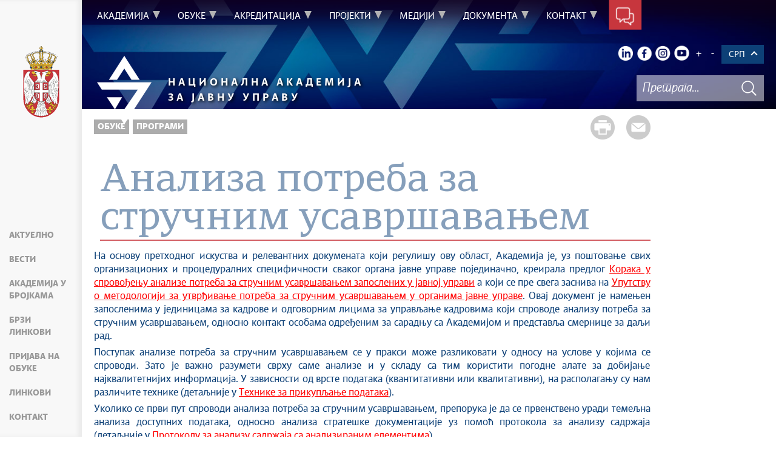

--- FILE ---
content_type: text/html; charset=UTF-8
request_url: https://www.napa.gov.rs/tekst/605/analiza-potreba-za-strucnim-usavrsavanjem.php
body_size: 94512
content:
<!DOCTYPE html>
<html lang="sr">
<head>
    <title>Анализа потреба за стручним усавршавањем</title>
    <meta name="keywords" content=""/>
    <meta name="description" content=""/>
    <meta name="author" content="ite.gov.rs"/>
    <meta name="robots" content="index,follow"/>
    <meta charset="UTF-8"/>
    <meta name="viewport" content="width=device-width, initial-scale=1.0">
    <meta property="og:title" content="Анализа потреба за стручним усавршавањем"/>
    <meta property="og:type" content="website"/>
    <meta property="og:url" content="http://www.napa.gov.rs/tekst/605/analiza-potreba-za-strucnim-usavrsavanjem.php"/>
    <meta property="og:image" content="http://www.napa.gov.rs/img/facebook-logo.png"/>
    <meta property="og:site_name" content=""/>
    <meta property="og:description"
          content=""/>
    <link rel="shortcut icon" type="image/png" href="../img/favicon.ico"/>
    <link rel="stylesheet" href="/css/table.css">
    <link rel="stylesheet" href="/css/minified.68c9764630f79.css">
    <!--    <link rel="stylesheet" href="/css/leaflet.css">-->
    <link rel="stylesheet" href="https://unpkg.com/leaflet@1.4.0/dist/leaflet.css"
          integrity="sha512-puBpdR0798OZvTTbP4A8Ix/l+A4dHDD0DGqYW6RQ+9jxkRFclaxxQb/SJAWZfWAkuyeQUytO7+7N4QKrDh+drA=="
          crossorigin=""/>
        <script src="/js/vendor/jquery-3.7.1.min.js"></script>

    <script src='/js/vendor/jquery-polyfills.js'></script>

    <script src="/js/jquery-ui.min.js"></script>
    <script src="/js/bootstrap.min.js"></script>
    <script src="/js/bootstrap-table.js"></script>
    <script src="/js/bootstrap-table-filter-control.min.js"></script>
    <!--    <script src="/js/leaflet.js"></script>-->
    <script src="https://unpkg.com/leaflet@1.4.0/dist/leaflet.js"
            integrity="sha512-QVftwZFqvtRNi0ZyCtsznlKSWOStnDORoefr1enyq5mVL4tmKB3S/EnC3rRJcxCPavG10IcrVGSmPh6Qw5lwrg=="
            crossorigin=""></script>
    <!-- Facebook Pixel Code -->
    <script>
        !function (f, b, e, v, n, t, s) {
            if (f.fbq) return;
            n = f.fbq = function () {
                n.callMethod ?
                    n.callMethod.apply(n, arguments) : n.queue.push(arguments)
            };
            if (!f._fbq) f._fbq = n;
            n.push = n;
            n.loaded = !0;
            n.version = '2.0';
            n.queue = [];
            t = b.createElement(e);
            t.async = !0;
            t.src = v;
            s = b.getElementsByTagName(e)[0];
            s.parentNode.insertBefore(t, s)
        }(window, document, 'script',
            'https://connect.facebook.net/en_US/fbevents.js');
        fbq('init', '877358142660515');
        fbq('track', 'PageView');
    </script>
    <noscript><img height="1" width="1" style="display:none"
                   src="https://www.facebook.com/tr?id=877358142660515&ev=PageView&noscript=1"
        /></noscript>
    <!-- End Facebook Pixel Code -->
</head>
<body>
<input type="hidden" value="VAkqkYzmIkiIxC2UJyxziQmIB0Mpfmrm7GfGcmWcmm8="
       class="hash  "/>
<!-- Google tag (gtag.js) -->
<script async src=https://www.googletagmanager.com/gtag/js?id=G-S364CY5C1R></script>
<script>
    window.dataLayer = window.dataLayer || [];
    function gtag(){
        dataLayer.push(arguments);
    }
    gtag('js', new Date()); gtag('config', 'G-S364CY5C1R');
</script><div class="page pagelang-sr">
    <script type="text/javascript">
        window.i18n = {
            global: {
                close: "Затвори",
                archive: "Архива",
                lang: "sr",
                siteLang: "cr",
                next: "Следећи",
                prev: "Претходни",
                pagination: {
                    previous: "Претходна страна",
                    next: "Следећа страна"
                }
            },
            contact: {
                name: "Име",
                lastName: "Презиме",
                email: "Е-пошта",
                subject: "Тема поруке",
                subject_num: "Subject number",
                message: "Порука мора да садржи најмање 20 слова",
                formatName: "Неисправан формат имена",
                formatLastName: "Неисправан формат презимена",
                infoMessage: "Please fill in mandatory fields:",
                support: "Support",
                institucija: "Support",
                dokument: "Support",
                org_jedinica: "Support",
                vreme: "Support",
                type: "Type"
            },
            dodatno: {
                telefon: "Телефон",
                sprema: "Education",
            },
            faqSearch: {
                more: "Још резултата претраге",
                inpageTitle: "Quick results:",
                rating: {
                    active: "Оцените овај одговор",
                    inactive: "Thank you, we are improving the content."
                },
                validation: {
                    minTermLength: "Молимо да унесете термин за претрагу са најмање 3 карактера"
                }
            }
        };
        window.cse = {
            cx: '008707469177327387367:03qe8bfni0y',
            lang: "lang_sr"
        }
        window.focusContext = '';
    </script>
    <header class="main-header bg-primary header-background">
        <div class="container-fluid">
            <div class="row">
                <div class="fixed-menu">
    <div class="visible-xs visible-sm text-center">
        <button id="trigger-overlay" type="button" class="hamburger-icon">
            <span class="indent-text">Мени</span>
        </button>
    </div>
    <a href="/" class="logo" title="Почетна страна" tabindex="500">
        <picture>
            <source media="(max-width: 768px)" srcset="/img/logo_35x70-2.png">
            <source media="(max-width: 992px)" srcset="/img/logo_50x100-2.png">
            <img src="/img/logo_60x120-2.png" alt="header-logo-alt">
        </picture>
    </a>
    <ul class="list-group fixed-menu-links">
        <li class="list-group-item"><a href="/#slajder" tabindex="515">Актуелно</a></li>
        <li class="list-group-item"><a href="/#vesti" tabindex="516">Вести</a></li>
        <li class="list-group-item"><a href="/#akademija" tabindex="517">Академија у бројкама</a>
        </li>
                    <li class="list-group-item"><a href="/#brzi-linkovi" tabindex="518">Брзи линкови</a>
            </li>
                            <li class="list-group-item"><a href="/#obuke" tabindex="519">Пријава на обуке</a></li>
                            <li class="list-group-item"><a href="/#linkovi" tabindex="520">Линкови</a></li>
                <li class="list-group-item"><a href="/#kontakt" tabindex="521">Контакт</a></li>
    </ul>
</div>
            </div>
        </div>
        <div class="bottom-header">
            <div class="container-fluid">
                <div class="row">
                    <div class="col-md-12 col-sm-offset-0 col-sm-12 col-xs-offset-0 col-xs-12">
                        <div class="row ">
                            <div class="menu-overlay"></div>
                            <div id="mobileNav" class="mobile-overlay mobile-overlay-slidedown">
                                <div id="mobileNavHeader">
                                    <button type="button" class="hamburger-icon mobile-overlay-close">
                                        <span class="indent-text">Мени</span>
                                    </button>
                                </div>
                                <div class="mobile-overlay-content">
                                    <div class="main-navigation-wrapper">
    <nav class="main-navigation">
                    <ul class="list-inline hidden-sm hidden-xs">
                    <li class="menu-item"><a href="#" tabindex="1"
                                     class="main-nav-links"><span>Академија</span></a>
                <div class="col-md-12 sub-menu bg-primary" style="display: none;">
                    <div class="container-fluid">
                                                <div class="menu-wrapper" style="width:100%">
                                                            <div class="menu-column" style="width:50%; ">
                                                                        <h3 data-image-id="">Организација</h3>
                                    <ul style="width: 100%">
                                                                                <li class="">
                                            <a href="/tekst/34/o-nama.php"
                                               tabindex="3">О нама</a>
                                        </li>
                                                                                <li class="">
                                            <a href="/tekst/36/tim.php"
                                               tabindex="4">Тим</a>
                                        </li>
                                                                                <li class="">
                                            <a href="/tekst/5552/iso-sertifikat.php"
                                               tabindex="5">ISO сертификат</a>
                                        </li>
                                                                                <li class="">
                                            <a href="/tekst/37/konkursi.php"
                                               tabindex="6">Конкурси</a>
                                        </li>
                                                                                <li class="">
                                            <a href="/tekst/38/organogram.php"
                                               tabindex="7">Органограм</a>
                                        </li>
                                                                                <li class="">
                                            <a href="/tekst/35/direktor.php"
                                               tabindex="8">Директор</a>
                                        </li>
                                                                                <li class="">
                                            <a href="/tekst/2796/posebna-strucna-tela.php"
                                               tabindex="9">Посебна стручна тела</a>
                                        </li>
                                                                            </ul>
                                </div>
                                                                <div class="menu-column" style="width:50%; ">
                                                                        <h3 data-image-id="">Међународна сарадња</h3>
                                    <ul style="width: 100%">
                                                                                <li class="">
                                            <a href="/tekst/32/sporazumi.php"
                                               tabindex="11">Споразуми</a>
                                        </li>
                                                                                <li class="">
                                            <a href="/tekst/33/medjunarodne-mreze.php"
                                               tabindex="12">Међународне мреже</a>
                                        </li>
                                                                            </ul>
                                </div>
                                                        </div>
                    </div>
                </div>
            </li>
                        <li class="menu-item"><a href="#" tabindex="51"
                                     class="main-nav-links"><span>Обуке</span></a>
                <div class="col-md-12 sub-menu bg-primary" style="display: none;">
                    <div class="container-fluid">
                                                <div class="menu-wrapper" style="width:100%">
                                                            <div class="menu-column" style="width:25%; ">
                                                                        <h3 data-image-id="">КОМЕРЦИЈАЛНЕ ОБУКЕ</h3>
                                    <ul style="width: 100%">
                                                                                <li class="">
                                            <a href="/tekst/10660/odluka.php"
                                               tabindex="53">Одлука</a>
                                        </li>
                                                                                <li class="">
                                            <a href="/tekst/10672/tarifnik.php"
                                               tabindex="54">Тарифник</a>
                                        </li>
                                                                                <li class="">
                                            <a href="/tekst/10684/pregled-obuka.php"
                                               tabindex="55">Преглед обука</a>
                                        </li>
                                                                                <li class="">
                                            <a href="/tekst/10711/prijava-na-komercijalne-obuke.php"
                                               tabindex="56">Пријава на комерцијалне обуке</a>
                                        </li>
                                                                            </ul>
                                </div>
                                                                <div class="menu-column" style="width:25%; ">
                                                                        <h3 data-image-id="">ПРИЈАВИ СЕ</h3>
                                    <ul style="width: 100%">
                                                                                <li class="">
                                            <a href="/tekst/1235/prijava-na-obuke.php"
                                               tabindex="58">Пријава на обуке</a>
                                        </li>
                                                                                <li class="">
                                            <a href="/tekst/1785/razvoj-kompetencija.php"
                                               tabindex="59">Развој компетенција</a>
                                        </li>
                                                                            </ul>
                                </div>
                                                                <div class="menu-column" style="width:25%; ">
                                                                        <h3 data-image-id="">Програми</h3>
                                    <ul style="width: 100%">
                                                                                <li class="active-link">
                                            <a href="/tekst/605/analiza-potreba-za-strucnim-usavrsavanjem.php"
                                               tabindex="61">Анализа потреба за стручним усавршавањем</a>
                                        </li>
                                                                                <li class="">
                                            <a href="/tekst/1978/razvoj-programa-obuka.php"
                                               tabindex="62">Развој програма обука</a>
                                        </li>
                                                                                <li class="">
                                            <a href="/tekst/49/godisnji-programi-obuka-naju.php"
                                               tabindex="63">Годишњи програми обука НАЈУ</a>
                                        </li>
                                                                                <li class="">
                                            <a href="/tekst/5403/drugi-programi-obuka-naju.php"
                                               tabindex="64">Други програми обука НАЈУ</a>
                                        </li>
                                                                                <li class="">
                                            <a href="/tekst/487/izvestaji-i-evaluacije.php"
                                               tabindex="65">Извештаји и евалуацијe</a>
                                        </li>
                                                                            </ul>
                                </div>
                                                                <div class="menu-column" style="width:25%; ">
                                                                        <h3 data-image-id="">Више о обукама</h3>
                                    <ul style="width: 100%">
                                                                                <li class="">
                                            <a href="/tekst/43/nas-pristup-ucenju.php"
                                               tabindex="67">Наш приступ учењу</a>
                                        </li>
                                                                                <li class="">
                                            <a href="/tekst/45/onlajn-obuke.php"
                                               tabindex="68">Онлајн обуке</a>
                                        </li>
                                                                                <li class="">
                                            <a href="/tekst/46/realizovane-obuke.php"
                                               tabindex="69">Реализоване обуке</a>
                                        </li>
                                                                                <li class="">
                                            <a href="/tekst/47/obuke-partnerskih-organizacija.php"
                                               tabindex="70">Обуке партнерских организација</a>
                                        </li>
                                                                            </ul>
                                </div>
                                                        </div>
                    </div>
                </div>
            </li>
                        <li class="menu-item"><a href="#" tabindex="101"
                                     class="main-nav-links"><span>Акредитација</span></a>
                <div class="col-md-12 sub-menu bg-primary" style="display: none;">
                    <div class="container-fluid">
                                                <div class="menu-wrapper" style="width:100%">
                                                            <div class="menu-column" style="width:50%; ">
                                                                        <h3 data-image-id="">Акредитација реализатора и спроводилаца</h3>
                                    <ul style="width: 100%">
                                                                                <li class="">
                                            <a href="/tekst/57/aktuelni-pozivi-za-akreditaciju.php"
                                               tabindex="103">Актуелни позиви за акредитацију</a>
                                        </li>
                                                                                <li class="">
                                            <a href="/tekst/55/osnovne-informacije.php"
                                               tabindex="104">Основне информације</a>
                                        </li>
                                                                                <li class="">
                                            <a href="/tekst/56/uredba-o-akreditaciji.php"
                                               tabindex="105">Уредба о акредитацији</a>
                                        </li>
                                                                                <li class="">
                                            <a href="/lista-akreditovanih-trenera/144/stalna-lista-predavaca-i-drugih-realizatora-obuka.php"
                                               tabindex="106">Стална листа предавача и других реализатора обука</a>
                                        </li>
                                                                                <li class="">
                                            <a href="/tekst/59/evidencija-akreditovanih-sprovodilaca-obuka.php"
                                               tabindex="107">Евиденција акредитованих спроводилаца обука</a>
                                        </li>
                                                                                <li class="">
                                            <a href="/tekst/4096/lista-oblasti-za-akreditaciju.php"
                                               tabindex="108">Листа области за акредитацију</a>
                                        </li>
                                                                            </ul>
                                </div>
                                                                <div class="menu-column" style="width:50%; ">
                                                                        <h3 data-image-id="">Акредитација програма</h3>
                                    <ul style="width: 100%">
                                                                                <li class="">
                                            <a href="/tekst/60/postupak-akreditacije-programa.php"
                                               tabindex="110">Поступак акредитације програма</a>
                                        </li>
                                                                                <li class="">
                                            <a href="/tekst/61/lista-akreditovanih-programa.php"
                                               tabindex="111">Листа акредитованих програма</a>
                                        </li>
                                                                            </ul>
                                </div>
                                                        </div>
                    </div>
                </div>
            </li>
                        <li class="menu-item"><a href="#" tabindex="151"
                                     class="main-nav-links"><span>Пројекти</span></a>
                <div class="col-md-12 sub-menu bg-primary" style="display: none;">
                    <div class="container-fluid">
                                                <div class="menu-wrapper" style="width:100%">
                                                            <div class="menu-column" style="width:100%; ">
                                                                        <h3 data-image-id="">Пројекти</h3>
                                    <ul style="width: 50%">
                                                                                <li class="">
                                            <a href="/tekst/7998/digitalitacija-dodatnih-naju-usluga-na-lms-platformi-2025.php"
                                               tabindex="153">„Дигиталитација додатних НАЈУ услуга на ЛМС платформи“, 2025.</a>
                                        </li>
                                                                                <li class="">
                                            <a href="/tekst/2451/jacanje-profesionalnih-kapaciteta-drzavnih-sluzbenika-na-polozaju-u-srbiji-2021-2025.php"
                                               tabindex="154">„Јачање професионалних капацитета државних службеника на положају у Србији“, 2021-2025.</a>
                                        </li>
                                                                                <li class="">
                                            <a href="/tekst/6525/pilot-projekat-za-uvodjenje-sluzbenika-za-etiku-i-integritet.php"
                                               tabindex="155">Пилот пројекат за увођење службеника за етику и интегритет</a>
                                        </li>
                                                                                <li class="">
                                            <a href="/tekst/6459/obuka-za-drzavnu-sluzbu-za-21-vek-u-republici-srbiji-2-2020-2023.php"
                                               tabindex="156">„Обука за државну службу за 21. век у Републици Србији“ (2), 2020-2023.</a>
                                        </li>
                                                                                <li class="">
                                            <a href="/tekst/5271/analiza-procesa-i-specifikacija-dodatnih-lms-modula-2023.php"
                                               tabindex="157">„Анализа процеса и спецификација додатних ЛМС модула“, 2023.</a>
                                        </li>
                                                                                <li class="">
                                            <a href="/tekst/2620/podrska-nacionalnoj-akademiji-za-javnu-upravu-u-profesionalnom-razvoju-javne-uprave-2019-2020.php"
                                               tabindex="158">„Подршка Националној академији за јавну управу у професионалном развоју јавне управе“, 2019-2020.</a>
                                        </li>
                                                                                <li class="">
                                            <a href="/tekst/3130/obuka-za-drzavnu-sluzbu-za-21-vek-u-republici-srbiji-1-2018-2020.php"
                                               tabindex="159">„Обука за државну службу за 21. век у Републици Србији“ (1), 2018-2020.</a>
                                        </li>
                                                                                <li class="">
                                            <a href="/tekst/2137/podrska-profesionalnom-razvoju-drzavnih-sluzbenika-na-polozaju-u-republici-srbiji-kroz-izgradnju-programa-obuke-za-visoke-zvanicnike-2018-2019.php"
                                               tabindex="160">„Подршка професионалном развоју државних службеника на положају У Републици Србији кроз изградњу програма обуке за високе званичнике“, 2018-2019.</a>
                                        </li>
                                                                                <li class="">
                                            <a href="/tekst/162/program-hresurs-2018-2019.php"
                                               tabindex="161">Програм „HResurs“, 2018-2019.</a>
                                        </li>
                                                                            </ul>
                                    <ul style='width: 50%'>
                                                                                <li class="">
                                            <a href="/tekst/1141/podrska-daljem-razvoju-uprave-orijentisane-ka-gradjanima-kroz-izgradnju-kapaciteta-nacionalne-akademije-za-javnu-upravu-2018-2019.php"
                                               tabindex="162">„Подршка даљем развоју управе оријентисане ка грађанима кроз изградњу капацитета Националне академије за јавну управу“, 2018-2019.</a>
                                        </li>
                                                                                <li class="">
                                            <a href="/tekst/177/razvoj-informacionog-sistema-za-upravljanje-obukama-u-nacionalnoj-akademiji-za-javnu-upravu-2018-2019.php"
                                               tabindex="163">„Развој информационог система за управљање обукама у Националној академији за јавну управу“, 2018-2019.</a>
                                        </li>
                                                                                <li class="">
                                            <a href="/tekst/174/razvoj-internet-platforme-nacionalne-akademije-za-javnu-upravu-2018.php"
                                               tabindex="164">„Развој интернет платформе Националне академије за јавну управу“, 2018.</a>
                                        </li>
                                                                                <li class="">
                                            <a href="/tekst/171/podrska-uspostavljanju-nacionalne-akademije-za-javnu-upravu-2018-2019.php"
                                               tabindex="165">„Подршка успостављању Националне академије за јавну управу“, 2018-2019.</a>
                                        </li>
                                                                            </ul>
                                </div>
                                                        </div>
                    </div>
                </div>
            </li>
                        <li class="menu-item"><a href="#" tabindex="201"
                                     class="main-nav-links"><span>Медији</span></a>
                <div class="col-md-12 sub-menu bg-primary" style="display: none;">
                    <div class="container-fluid">
                                                <div class="menu-wrapper" style="width:100%">
                                                            <div class="menu-column" style="width:50%; ">
                                                                        <h3 data-image-id="">Вести</h3>
                                    <ul style="width: 100%">
                                                                                <li class="">
                                            <a href="/sekcija/101/izdvojene-vesti.php"
                                               tabindex="203">Издвојене вести</a>
                                        </li>
                                                                            </ul>
                                </div>
                                                                <div class="menu-column" style="width:50%; ">
                                                                        <h3 data-image-id="">Прес служба</h3>
                                    <ul style="width: 100%">
                                                                                <li class="">
                                            <a href="/tekst/4430/materijali.php"
                                               tabindex="205">Материјали</a>
                                        </li>
                                                                                <li class="">
                                            <a href="/tekst/108/kontakt-pr-sluzbe.php"
                                               tabindex="206">Контакт ПР службе</a>
                                        </li>
                                                                            </ul>
                                </div>
                                                        </div>
                    </div>
                </div>
            </li>
                        <li class="menu-item"><a href="#" tabindex="251"
                                     class="main-nav-links"><span>Документа</span></a>
                <div class="col-md-12 sub-menu bg-primary" style="display: none;">
                    <div class="container-fluid">
                                                <div class="menu-wrapper" style="width:100%">
                                                            <div class="menu-column" style="width:33.333333333333%; ">
                                                                        <h3 data-image-id="">Закони и уредбе</h3>
                                    <ul style="width: 100%">
                                                                                <li class="">
                                            <a href="/tekst/67/zakon-o-nacionalnoj-akademiji-za-javnu-upravu.php"
                                               tabindex="253">Закон о Националној академији за јавну управу</a>
                                        </li>
                                                                                <li class="">
                                            <a href="/tekst/68/uredba-o-akreditaciji.php"
                                               tabindex="254">Уредба о акредитацији</a>
                                        </li>
                                                                                <li class="">
                                            <a href="/tekst/608/zakon-o-drzavnim-sluzbenicima.php"
                                               tabindex="255">Закон о државним службеницима</a>
                                        </li>
                                                                                <li class="">
                                            <a href="/tekst/609/zakon-o-zaposlenima-u-autonomnim-pokrajinama-i-jedinicama-lokalne-samouprave.php"
                                               tabindex="256">Закон о запосленима у аутономним покрајинама и jeдиницама локалне самоуправе</a>
                                        </li>
                                                                                <li class="">
                                            <a href="/tekst/610/uredba-o-strucnom-usavrsavanju-putem-staziranja.php"
                                               tabindex="257">Уредба о стручном усавршавању путем стажирања</a>
                                        </li>
                                                                                <li class="">
                                            <a href="/tekst/9294/kodeks-ponasanja-drzavnih-sluzbenika.php"
                                               tabindex="258">Кодекс понашања државних службеника</a>
                                        </li>
                                                                            </ul>
                                </div>
                                                                <div class="menu-column" style="width:33.333333333333%; ">
                                                                        <h3 data-image-id="">Правилници и упутства</h3>
                                    <ul style="width: 100%">
                                                                                <li class="">
                                            <a href="/tekst/71/pravilnik-o-centralnoj-evidenciji.php"
                                               tabindex="260">Правилник о централној евиденцији</a>
                                        </li>
                                                                                <li class="">
                                            <a href="/tekst/72/pravilnik-o-vrednovanju.php"
                                               tabindex="261">Правилник о вредновању</a>
                                        </li>
                                                                                <li class="">
                                            <a href="/tekst/73/uputstvo-o-metodologiji-za-utvrdjivanje-potreba.php"
                                               tabindex="262">Упутство о методологији за утврђивање потреба</a>
                                        </li>
                                                                                <li class="">
                                            <a href="/tekst/607/uputstvo-za-nacin-rada-mentora.php"
                                               tabindex="263">Упутство за начин рада ментора</a>
                                        </li>
                                                                                <li class="">
                                            <a href="/tekst/4178/direktive-o-obaveznom-postupanju-realizatora-i-koordinatora-obuka.php"
                                               tabindex="264">Директиве о обавезном поступању реализатора и координатора обука</a>
                                        </li>
                                                                            </ul>
                                </div>
                                                                <div class="menu-column" style="width:33.333333333333%; ">
                                                                        <h3 data-image-id="">Извештаји и информације</h3>
                                    <ul style="width: 50%">
                                                                                <li class="">
                                            <a href="/tekst/74/javne-nabavke.php"
                                               tabindex="266">Јавне набавке</a>
                                        </li>
                                                                                <li class="">
                                            <a href="/tekst/75/informator-o-radu.php"
                                               tabindex="267">Информатор о раду</a>
                                        </li>
                                                                                <li class="">
                                            <a href="/tekst/76/informacije-od-javnog-znacaja.php"
                                               tabindex="268">Информације од јавног значаја</a>
                                        </li>
                                                                                <li class="">
                                            <a href="/tekst/77/budzet.php"
                                               tabindex="269">Буџет</a>
                                        </li>
                                                                                <li class="">
                                            <a href="/tekst/4575/srednjorocni-plan.php"
                                               tabindex="270">Средњорочни план</a>
                                        </li>
                                                                                <li class="">
                                            <a href="/tekst/722/pravilnih-o-unutrasnjem-uredjenju-i-sistematizaciji-radnih-mesta.php"
                                               tabindex="271">Правилних о унутрашњем уређењу и систематизацији радних места</a>
                                        </li>
                                                                                <li class="">
                                            <a href="/tekst/1240/zastita-podataka-o-licnosti.php"
                                               tabindex="272">Заштита података о личности</a>
                                        </li>
                                                                                <li class="">
                                            <a href="/tekst/2105/sukob-interesa.php"
                                               tabindex="273">Сукоб интереса</a>
                                        </li>
                                                                                <li class="">
                                            <a href="/tekst/3766/integrisana-strategija-komunikacije.php"
                                               tabindex="274">Интегрисанa стратегијa комуникације</a>
                                        </li>
                                                                            </ul>
                                    <ul style='width: 50%'>
                                                                                <li class="">
                                            <a href="/tekst/4580/plan-upravljanja-rizicima-od-povrede-principa-rodne-ravnopravnosti.php"
                                               tabindex="275">План управљања ризицима од повреде принципа родне равноправности</a>
                                        </li>
                                                                                <li class="">
                                            <a href="/tekst/4930/eksterna-evaluacija-rada-naju.php"
                                               tabindex="276">Екстерна евалуација рада НАЈУ</a>
                                        </li>
                                                                                <li class="">
                                            <a href="/tekst/9588/politika-kvaliteta.php"
                                               tabindex="277">Политика квалитета</a>
                                        </li>
                                                                                <li class="">
                                            <a href="/tekst/10399/finansijsko-upravljanje-i-kontrola-fuk.php"
                                               tabindex="278">Финансијско управљање и контрола (ФУК)</a>
                                        </li>
                                                                            </ul>
                                </div>
                                                        </div>
                    </div>
                </div>
            </li>
                        <li class="menu-item"><a href="#" tabindex="301"
                                     class="main-nav-links"><span>Контакт</span></a>
                <div class="col-md-12 sub-menu bg-primary" style="display: none;">
                    <div class="container-fluid">
                                                <div class="menu-wrapper" style="width:100%">
                                                            <div class="menu-column" style="width:100%; ">
                                                                        <h3 data-image-id="">Будимо у контакту</h3>
                                    <ul style="width: 100%">
                                                                                <li class="">
                                            <a href="/tekst/80/imenik-naju.php"
                                               tabindex="303">Именик НАЈУ</a>
                                        </li>
                                                                                <li class="">
                                            <a href="/kontakt/79"
                                               tabindex="304">Контакт формулар</a>
                                        </li>
                                                                                <li class="">
                                            <a href="/tekst/81/najcesce-postavljena-pitanja.php"
                                               tabindex="305">Најчешће постављена питања</a>
                                        </li>
                                                                            </ul>
                                </div>
                                                        </div>
                    </div>
                </div>
            </li>
                </ul>
    <div class="menu-item contact-info"><a href="#" tabindex="351"> <span
                class="indent-text">Контакт</span></a>
    <div class=" sub-menu-form bg-primary">
        <span class="close-form">Назад </span>
        <div class="col-md-4">
            <!--<img src="../../img/communicate.png" class="pull-left"/>-->
                        <div class="big-title">
                <h1 class="white-border white-text">Keep<span
                            class="white-text">in touch</span></h1>
            </div>
                    </div>
        <div class="col-md-8">
            <form method="POST" action="?" class="form row" id="contactForm-6978f73b4167c" name="contactForm">
    <div class="form-group col-md-5">
        <input type="hidden" name="CSRFToken" value="cf39d9efd8054dcdbe386d934bc819db03302f42">
        <input type="text" name="contact_form_first_name" tabindex="Име"
               class="input-text half contact_form_first_name" placeholder="Име*"
               title="Име"
               />
        <input type="text" name="contact_form_last_name" tabindex="Презиме"
               class="input-text half" placeholder="Презиме*"
               title="Презиме"
               />
        <input type="text" name="contact_form_email" tabindex="Е-пошта" class="input-text"
               placeholder="Е-пошта*" title="Е-пошта"
               />
        <input type="text" name="contact_form_subject_nr" tabindex="Број предмета"
               class="input-text" placeholder="Број предмета"
               title="Број предмета"
               />
        <p class="italic-text white-text search-white">Ако сте нас раније контактирали истим поводом  молимо да упишете број предмета</p>
        <div class="recaptcha" id="reid-6978f73b4167c" tabindex="361"></div>
    </div>
    <div class="form-group col-md-7">
        <input type="text" name="contact_form_subject" tabindex="Тема поруке" class="input-text"
               placeholder="Тема поруке*" title="Тема поруке"
               >
        <textarea class="textarea" maxlength="1000" name="contact_form_message"
                  tabindex="Порука" placeholder="Порука*"
                  title="Порука"></textarea>
        <button class="red-btn submit-form" onclick="sendMail(event, this);"
                tabindex="Кликните да бисте послали поруку"
                title=" Кликните да бисте послали поруку">
            Кликните да бисте послали поруку        </button>
        <div class="btn-loader" id="loader-6978f73b4167c"></div>
    </div>
    <div class="clearfix"></div>
    <input type="hidden" name="submitted" value="1"/>
</form>
        </div>
    </div>
</div>
    </nav>
    <div class="header-links text-center">
        <ul class="list-inline social-links">
                            <li class="linkedin"><a href="https://www.linkedin.com/company/napasrbija/" target="_blank" title="LinkedIn"><span class="indent-text">LinkedIn</span></a></li>
                                        <li class="facebook"><a href="https://www.facebook.com/napa.srbija/" target="_blank" title="Facebook"><span class="indent-text">Facebook</span></a></li>
                                        <li class="instagram"><a title="Instagram" href="https://www.instagram.com/napa.srbija" target="_blank" tabindex="400" > <span class="indent-text">Instagram</span></a></li>
                                        <li class="youtube"><a href="https://www.youtube.com/channel/UCpGRggSbEC7z-js1vKmO4zQ" target="_blank" title="YouTube"><span class="indent-text">Youtube</span></a></li>
                    </ul>
        <ul class="list-inline language-links">
            <li class="zoom-link"><a href="#" id="zoom" title="Повећај слова"
                                     tabindex="440">+</a></li>
            <li class="zoom-link"><a href="#" id="unzoom" title="Смањи слова"
                                     tabindex="450">-</a></li>
        </ul>
        <div class="dropdown">
            <span id="selected_lang"><span id="lang_code"></span> <i class="arrow arrow-up"></i></span>
            <ul class="list-inline language-links dropdown-content">
                <li class="language-item"><a href="#" data-lang="sr" title="Latinica" tabindex="420">SRP</a></li><li class="language-item"><a href="#" data-lang="en" title="English" tabindex="430">ENG</a></li><li class="language-item"><a href="#" data-lang="de" title="German" tabindex="440">DEU</a></li><li class="language-item"><a href="#" data-lang="fr" title="French" tabindex="450">FRA</a></li><li class="language-item"><a href="#" data-lang="ru" title="Russian" tabindex="460">РУС</a></li><li class="language-item"><a href="#" data-lang="zh" title="Chinese" tabindex="470">汉语</a></li>            </ul>
        </div>
        </div>
    <div class="clearfix"></div>
</div>
                                </div>
                            </div>
                        </div>
                    </div>
                </div>
            </div>
        </div>
    </header>
    <div class="">
        <div id="search">
            <div id="header">
    <div class="header-bg">
        <div class="logo-title">
            <a href="/" tabindex="456" title="Национална академија за јавну управу"
               class="after-title napa-logo"><img class="logo-img" src="/img/napa-logo.png"
                                                  alt="Национална академија за јавну управу"
                                                  title="Национална академија за јавну управу">
                <p class="logo-text">Национална академија <br>
                    за јавну управу</p>
            </a>
            <div class="clearfix"></div>
        </div>
        <div class="site-search-bar">
            <!--            <a tabindex="-1" href="#" title="" class="main-e-logo"><img alt="-->
            <!--" title="" src="-->
            <!--" /></a>-->
            <div class="holder">
                <div class="search-bar-error"></div>
                <form id="site-search-form" action="/faq_search.php" method="POST" name="siteSearchForm">
                    <input type="hidden" name="CSRFToken" value="0e28f9192c2cb5c5b3471ca1847064107e256561">
                    <input type="text" tabindex="460" placeholder="Претрага... "
                           class="site-search-field" title="Претрага... " name="term"/>
                    <button title="Тражи" type="submit" class="site-search-submit"
                            tabindex="462">
                        <span class="indent-text">Тражи</span>
                    </button>
                </form>
            </div>
            <div class="clearfix"></div>
        </div>
    </div>
</div>
<script src="/js/search.js"></script>
<img src="/img/ite/loader.gif" alt="" width="100" id="home-loader">
        </div>
        <div class="container-fluid single-article">
            <div class="white-bg inner-content">
                <div class="row">
                    <div class="col-lg-10">
                        <div class="share-btns">
                            <a href="#" class="print-btn"
                               tabindex="3150"><span>Штампа стране </span></a>
                            <a class="mail-btn" href="mailto:?body=http://www.napa.gov.rs/tekst/605/analiza-potreba-za-strucnim-usavrsavanjem.php&subject=Анализа потреба за стручним усавршавањем"
                               tabindex="3151">
                                <span>Пошаљи страну </span>
                            </a>
                        </div>
                        <ul class="breadcrumb list-inline">
                            <li ><a href="javascript:void(0)" class="innactive_breadcrumb " tabindex='3097'>Обуке</a></li> <li class="active"><a href="javascript:void(0)" class="innactive_breadcrumb " tabindex='3098'>Програми</a></li>                         </ul>
                                            </div>
                    <div class="col-lg-10 tts-content">
                        <div class="red-border article-title printable">
                            <h1>Анализа потреба за стручним усавршавањем</h1>
                                                    </div>
                                                <div class="text-content">
    <div class='text_center'><div class='clearfix'></div><div class='printable'><div><p>На основу претходног искуства и релевантних докумената који регулишу ову област, Академија је, уз поштовање свих организационих и процедуралних специфичности сваког органа јавне управе појединачно, креирала предлог <span style="color: #ff0000;"><a style="color: #ff0000;" href="https://www.napa.gov.rs/extfile/sr/1947/Koraci%20TNA2.pdf"><u>Корака у спровођењу анализе потреба за стручним усавршавањем запослених у јавној управи</u></a></span> а који се пре свега заснива на <a href="https://www.napa.gov.rs/extfile/sr/2231/%D0%A3%D0%BF%D1%83%D1%82%D1%81%D1%82%D0%B2%D0%BE%20%D0%BE%20%D0%BC%D0%B5%D1%82%D0%BE%D0%B4%D0%BE%D0%BB%D0%BE%D0%B3%D0%B8%D1%98%D0%B8%20%D0%B7%D0%B0%20%D1%83%D1%82%D0%B2%D1%80%D1%92%D0%B8%D0%B2%D0%B0%D1%9A%D0%B5%20%D0%BF%D0%BE%D1%82%D1%80%D0%B5%D0%B1%D0%B0%20%D0%B7%D0%B0%20%D1%81%D1%82%D1%80%D1%83%D1%87%D0%BD%D0%B8%D0%BC%20%D1%83%D1%81%D0%B0%D0%B2%D1%80%D1%88%D0%B0%D0%B2%D0%B0%D1%9A%D0%B5%D0%BC%20%D1%83%20%D0%BE%D1%80%D0%B3%D0%B0%D0%BD%D0%B8%D0%BC%D0%B0%20%D1%98%D0%B0%D0%B2%D0%BD%D0%B5%20%D1%83%D0%BF%D1%80%D0%B0%D0%B2%D0%B511.pdf"><span style="color: #ff0000;">Упутству о методологији за утврђивање потреба за стручним усавршавањем у органима јавне управе</span></a>. Овај документ је намењен запосленима у јединицама за кадрове и одговорним лицима за управљање кадровима који спроводе анализу потреба за стручним усавршавањем, односно контакт особама одређеним за сарадњу са Академијом и представља смернице за даљи рад.</p>
<p>Поступак анализе потреба за стручним усавршавањем се у пракси може разликовати у односу на услове у којима се спроводи. Зато је важно разумети сврху саме анализе и у складу са тим користити погодне алате за добијање најквалитетнијих информација. У зависности од врсте података (квантитативни или квалитативни), на располагању су нам различите технике (детаљније у <a href="https://www.napa.gov.rs/extfile/sr/2759/4.1.1.%20%D0%A2%D0%B5%D1%85%D0%BD%D0%B8%D0%BA%D0%B5%20%D0%B7%D0%B0%20%D0%BF%D1%80%D0%B8%D0%BA%D1%83%D0%BF%D1%99%D0%B0%D1%9A%D0%B5%20%D0%BF%D0%BE%D0%B4%D0%B0%D1%82%D0%B0%D0%BA%D0%B0.docx"><span style="color: #ff0000;"><u>Технике за прикупљање података</u></span></a>).</p>
<p>Уколико се први пут спроводи анализа потреба за стручним усавршавањем, препорука је да се првенствено уради темељна анализа доступних података, односно анализа стратешке документације уз помоћ протокола за анализу садржаја (детаљније у <span style="color: #ff0000;"><a style="color: #ff0000;" href="https://www.napa.gov.rs/extfile/sr/2763/4.1.2.%20%D0%9F%D1%80%D0%BE%D1%82%D0%BE%D0%BA%D0%BE%D0%BB%20%D0%B7%D0%B0%20%D0%B0%D0%BD%D0%B0%D0%BB%D0%B8%D0%B7%D1%83%20%D1%81%D0%B0%D0%B4%D1%80%D0%B6%D0%B0%D1%98%D0%B0%20v2.docx"><u>Протокол</u><u>у за анализу садржаја са анализираним елементима</u></a></span>).</p>
<p>Осим документације, у овом процесу су кључни извори информација и: 1) руководиоци органа, 2) руководиоци ужих унутрашњих јединица и 3) запослени. Када говоримо о руководиоцима органа и ужих унутрашњих јединица, погодна техника за прикупљање овакве врсте података је полуструктурирани интервју. Овај инструмент даје истраживачу структуру, али и слободу да &ldquo;продуби&ldquo; теме које су релевантне за сам поступак и интерпретацију добијених информација. У односу на њихове надлежности, улоге и компетенције, садржај инструмента за руководиоце органа и руководиоце ужих унутрашњих јединица ће се значајно разликовати. Детаљније о предлогу инструмента за разговор са руководиоцима органа можете видети у документима <span style="color: #ff0000;"><a style="color: #ff0000;" href="https://www.napa.gov.rs/extfile/sr/2765/4.1.3.%20%D0%92%D0%BE%D0%B4%D0%B8%D1%87%20%D0%B7%D0%B0%20%D1%80%D0%B0%D0%B7%D0%B3%D0%BE%D0%B2%D0%BE%D1%80%20%D1%81%D0%B0%20%D1%80%D1%83%D0%BA%D0%BE%D0%B2%D0%BE%D0%B4%D0%B8%D0%BE%D1%86%D0%B5%D0%BC%20%D0%BE%D1%80%D0%B3%D0%B0%D0%BD%D0%B0.docx"><u>Водич за разговор са руководиоцем органа</u> </a></span>и <span style="color: #ff0000;"><a style="color: #ff0000;" href="https://www.napa.gov.rs/extfile/sr/2768/4.1.4.%20%203%D0%B0%D0%BA%D1%99%D1%83%D1%87%D1%86%D0%B8%20%D1%81%D0%B0%20%D1%81%D0%B0%D1%81%D1%82%D0%B0%D0%BD%D0%BA%D0%B0%20%D1%81%D0%B0%20%D1%80%D1%83%D0%BA%D0%BE%D0%B2%D0%BE%D0%B4%D0%B8%D0%BE%D1%86%D0%B5%D0%BC%20%D0%BE%D1%80%D0%B3%D0%B0%D0%BD%D0%B0.docx"><u>Закључци са састанка са руководи</u><u>оцем органа</u></a></span>. Предлог инструмента за разговор са руководиоцима ужих унутрашњих јединица можете видети у документу <a href="https://www.napa.gov.rs/extfile/sr/2771/4.1.7.%20%D0%92%D0%BE%D0%B4%D0%B8%D1%87%20%D0%B7%D0%B0%20%D1%80%D0%B0%D0%B7%D0%B3%D0%BE%D0%B2%D0%BE%D1%80%20%D1%81%D0%B0%20%D1%80%D1%83%D0%BA%D0%BE%D0%B2%D0%BE%D0%B4%D0%B8%D0%BE%D1%86%D0%B8%D0%BC%D0%B0%20%D0%B2%D0%B5%D1%9B%D0%B8%D1%85%20%D0%BE%D1%80%D0%B3%D0%B0%D0%BD%D0%B8%D0%B7%D0%B0%D1%86%D0%B8%D0%BE%D0%BD%D0%B8%D1%85%20%D1%98%D0%B5%D0%B4%D0%B8%D0%BD%D0%B8%D1%86%D0%B0.docx"><span style="color: #ff0000;">Образац за разговор са руководиоцима већих организационих јединица</span></a>. Као полазна основа за анализу и разговоре може се користити и <a href="https://www.napa.gov.rs/extfile/sr/2774/4.1.6.%20%D0%9E%D0%B1%D1%80%D0%B0%D0%B7%D0%B0%D1%86%20%D0%B7%D0%B0%20%D0%B8%D0%BD%D0%B4%D0%B8%D0%B2%D0%B8%D0%B4%D1%83%D0%B0%D0%BB%D0%BD%D0%B8%20%D0%BF%D0%BB%D0%B0%D0%BD%20%D1%80%D0%B0%D0%B7%D0%B2%D0%BE%D1%98%D0%B0.docx"><span style="color: #ff0000;">Индивидуални план развоја запосленог</span></a> који заједнички дефинишу руководилац уже унутрашње јединице и службеник.</p>
<p>За прикупљање података од стране запослених, најчешће коришћени инструменти су упитник и фокус групе. Упитник представља технику за прикупљање квантитативних података на великом узорку или чак читавој популацији. Упитник је једноставан за администрирање и у широкој је употреби. У циљу обезбеђивања квалитета и једнобразности, Академија је припремила примере упитника за прикупљање индивидуалних потреба запослених у јавној управи.</p>
<blockquote>
<p>На <a href="https://napa.gov.rs/extfile/sr/5964/Upitnik%20za%20analizu%20potreba%202026%20DU.docx"><span style="color: #ff0000;">линку</span></a> можете преузети пример Упитника за процену индивидуалних потреба за државне службенике за 2026. годину.</p>
<p>На <a href="https://napa.gov.rs/extfile/sr/5970/Upitnik_za_analizu_potreba%202026%20JLS%20.doc"><span style="color: #ff0000;"><u>линку</u></span> </a>можете преузети пример Упитника за процену индивидуалних потреба за запослене у јединицама локалне самоуправе за 2026. годину.</p>
</blockquote>
<p>Са друге стране, фокус група је техника прикупљања квалитативних података кроз вођену дискусију. С обзиром на то да квалитет прикупљених података умногоме зависи од способности модератора да води дискусију, Академија је припремила документ <a href="https://www.napa.gov.rs/extfile/sr/1950/Uputstvo%20fokus%20grupe1.pdf"><u><span style="color: #ff0000;">Упутство за спровођење фокус групе</span></u></a> и документ <span style="background-color: #ffffff;"><a style="background-color: #ffffff;" href="https://www.napa.gov.rs/extfile/sr/2777/4.1.5.%20%20%D0%A4%D0%BE%D0%BA%D1%83%D1%81%20%D0%B3%D1%80%D1%83%D0%BF%D0%B5.docx"><u><span style="color: #ff0000;">Фокус групе</span></u></a></span> као кратак водич онима који учествују у овом процесу.</p>
<p>Сумирани преглед потреба за стручним усавршавањем на нивоу свих организационих јединица представља извештај о резултатима анализе потреба за обуком и развојем запослених у органима управе (<a href="https://www.napa.gov.rs/extfile/sr/2780/4.1.8.%20%D0%A1%D1%82%D1%80%D1%83%D0%BA%D1%82%D1%83%D1%80%D0%B0%20%D0%B8%D0%B7%D0%B2%D0%B5%D1%88%D1%82%D0%B0%D1%98%D0%B0%20%D0%BE%20%D0%B0%D0%BD%D0%B0%D0%BB%D0%B8%D0%B7%D0%B8%20%D0%BF%D0%BE%D1%82%D1%80%D0%B5%D0%B1%D0%B0.docx"><u><span style="color: #ff0000;">Структура извештаја</span></u></a>). На основу података у извештају креирају се програми обука Академије, као и посебни програми обука појединачних органа управе. Податке у делу извештаја значајне за креирање програма обука Академије, орган у електронској форми доставља Академији до 15. маја.</p>
<blockquote>
<p><em>На&nbsp;</em><em><a href="https://akademija.info/ankete/index.php/764451?lang=sr">линку&nbsp;</a></em><em>можете попунити редован годишњи извештај државних органа о организационим потребама за стручним усавршавањем у 2026. години који се у складу са Упутством о методологији за утврђивање потреба за стручним усавршавањем у органима јавне управе доставља Националној академији за јавну управу, односно на&nbsp;</em><em><a href="https://akademija.info/ankete/index.php/432961?lang=sr-Latn">линку&nbsp;</a></em><em>можете попунити редован годишњи извештај за јединице локалне самоуправе.</em></p>
</blockquote>
<p>Национална академија за јавну управу врши развој методологије и стандардних инструмената који омогућавају континуирано и флексибилно праћење и прилагођавање програма обуке у складу са потребама органа управе и спроводи поступак утврђивања потреба за програме које припрема и спроводи. Академија такође пружа стручну подршку органима приликом спровођења поступка анализе потреба. Органи се могу обратити Академији путем мејла <a href="mailto:tna@napa.gov.rs"><span style="color: #ff0000;">tna@napa.gov.rs</span></a> уколико им је потребан савет, консултације и/или обука у вези са поступком анализе потреба или неким од њених фаза, помоћ приликом креирања или примене инструмената за прикупљање података, дефинисања тема за посебан програм и слично. Путем истог мејла може се заказати индивидуална онлајн менторска сесија.</p>
<p>&nbsp;</p></div><div style="overflow: auto; clear: both;"></div></div></div><div class='text_center'><div class='clearfix'></div><div class='printable'><h3 class='block-title'>Прописи и корисна документа</h3><div style="overflow: auto; clear: both;"></div></div></div><div class='text_center'><div class='clearfix'></div><div class='printable'><div style="overflow: auto; clear: both;"></div></div><div class='download-link-wrap'><div class='clearfix'></div><div class='downloads-title  download-link'><span>Упутство о методологији за утврђивање потреба за стручним усавршавањем у органима јавне управе</span></div><div class='file-holder'>            <a href="/extfile/sr/2231/Упутство о методологији за утврђивање потреба за стручним усавршавањем у органима јавне управе11.pdf" class="downloads" target="_blank"
               title="Упутство о методологији за утврђивање потреба за стручним усавршавањем у органима јавне управе"><span
                        class="download-btn pdf-icon"></span></a>
            </div></div></div><div class='text_center'><div class='clearfix'></div><div class='printable'><div style="overflow: auto; clear: both;"></div></div><div class='download-link-wrap'><div class='clearfix'></div><div class='downloads-title  download-link'><span>Кораци у спровођењу анализе потреба за стручним усавршавањем запослених у јавној управи</span></div><div class='file-holder'>            <a href="/extfile/sr/1948/Koraci TNA.pdf" class="downloads" target="_blank"
               title="Кораци у спровођењу анализе потреба за стручним усавршавањем запослених у јавној управи"><span
                        class="download-btn pdf-icon"></span></a>
            </div></div></div><div class='text_center'><div class='clearfix'></div><div class='printable'><div style="overflow: auto; clear: both;"></div></div><div class='download-link-wrap'><div class='clearfix'></div><div class='downloads-title  download-link'><span>Календар активности стручног усавршавања за државне органе</span></div><div class='file-holder'>            <a href="/extfile/sr/2460/Kalendar strucnog usavršavanja2.pdf" class="downloads" target="_blank"
               title="Календар активности стручног усавршавања за државне органе"><span
                        class="download-btn pdf-icon"></span></a>
            </div></div></div><div class='text_center'><div class='clearfix'></div><div class='printable'><div style="overflow: auto; clear: both;"></div></div><div class='download-link-wrap'><div class='clearfix'></div><div class='downloads-title  download-link'><span>Планирање циклуса стручног усавршавања за запослене у јединицама локалне самоуправе</span></div><div class='file-holder'>            <a href="/extfile/sr/2463/Planiranje ciklusa stručnog usavršavanja  za zaposlene u jedinicama lokalne samouprave.pdf" class="downloads" target="_blank"
               title="Планирање циклуса стручног усавршавања за запослене у јединицама локалне самоуправе"><span
                        class="download-btn pdf-icon"></span></a>
            </div></div></div><div class='text_center'><div class='clearfix'></div><div class='printable'><div style="overflow: auto; clear: both;"></div></div><div class='download-link-wrap'><div class='clearfix'></div><div class='downloads-title  download-link'><span>Методологија за спровођење истраживања задовољства корисника радом органа јавне управе у сврху утврђивања приоритетних области стручног усавршавања</span></div><div class='file-holder'>            <a href="/extfile/sr/5572/FPN - working - FINAL-impressum- CIP - interactive-pages.pdf" class="downloads" target="_blank"
               title="Методологија за спровођење истраживања задовољства корисника радом органа јавне управе у сврху утврђивања приоритетних области стручног усавршавања"><span
                        class="download-btn pdf-icon"></span></a>
            </div></div></div><div class='text_center'><div class='clearfix'></div><div class='printable'><div style="overflow: auto; clear: both;"></div></div><div class='download-link-wrap'><div class='clearfix'></div><div class='downloads-title  download-link'><span>Технике за прикупљање података</span></div><div class='file-holder'>            <a href="/extfile/sr/2760/4.1.1. Технике за прикупљање података1.docx" class="downloads" target="_blank"
               title="Технике за прикупљање података"><span
                        class="download-btn docx-icon"></span></a>
            </div></div></div><div class='text_center'><div class='clearfix'></div><div class='printable'><h3 class='block-title'>Инструменти за прикупљање података/Модели аката</h3><div style="overflow: auto; clear: both;"></div></div></div><div class='text_center'><div class='clearfix'></div><div class='printable'><div style="overflow: auto; clear: both;"></div></div><div class='download-link-wrap'><div class='clearfix'></div><div class='downloads-title  download-link'><span>Протокол за анализу садржаја</span></div><div class='file-holder'>            <a href="/extfile/sr/2763/4.1.2. Протокол за анализу садржаја v2.docx" class="downloads" target="_blank"
               title="Протокол за анализу садржаја"><span
                        class="download-btn docx-icon"></span></a>
            </div></div></div><div class='text_center'><div class='clearfix'></div><div class='printable'><div style="overflow: auto; clear: both;"></div></div><div class='download-link-wrap'><div class='clearfix'></div><div class='downloads-title  download-link'><span>Водич за разговор са руководиоцима органа</span></div><div class='file-holder'>            <a href="/extfile/sr/2766/4.1.3. Водич за разговор са руководиоцем органа1.docx" class="downloads" target="_blank"
               title="Водич за разговор са руководиоцима органа"><span
                        class="download-btn docx-icon"></span></a>
            </div></div></div><div class='text_center'><div class='clearfix'></div><div class='printable'><div style="overflow: auto; clear: both;"></div></div><div class='download-link-wrap'><div class='clearfix'></div><div class='downloads-title  download-link'><span>Закључци са састанка са руководиоцем органа</span></div><div class='file-holder'>            <a href="/extfile/sr/2769/4.1.4.  3акључци са састанка са руководиоцем органа1.docx" class="downloads" target="_blank"
               title="Закључци са састанка са руководиоцем органа"><span
                        class="download-btn docx-icon"></span></a>
            </div></div></div><div class='text_center'><div class='clearfix'></div><div class='printable'><div style="overflow: auto; clear: both;"></div></div><div class='download-link-wrap'><div class='clearfix'></div><div class='downloads-title  download-link'><span>Образац за разговор са руководиоцима већих организационих јединица</span></div><div class='file-holder'>            <a href="/extfile/sr/2772/4.1.7. Водич за разговор са руководиоцима већих организационих јединица1.docx" class="downloads" target="_blank"
               title="Образац за разговор са руководиоцима већих организационих јединица"><span
                        class="download-btn docx-icon"></span></a>
            </div></div></div><div class='text_center'><div class='clearfix'></div><div class='printable'><div style="overflow: auto; clear: both;"></div></div><div class='download-link-wrap'><div class='clearfix'></div><div class='downloads-title  download-link'><span>Индивидуални план развоја запосленог</span></div><div class='file-holder'>            <a href="/extfile/sr/2775/4.1.6. Образац за индивидуални план развоја1.docx" class="downloads" target="_blank"
               title="Индивидуални план развоја запосленог"><span
                        class="download-btn docx-icon"></span></a>
            </div></div></div><div class='text_center'><div class='clearfix'></div><div class='printable'><div style="overflow: auto; clear: both;"></div></div><div class='download-link-wrap'><div class='clearfix'></div><div class='downloads-title  download-link'><span>Упитник за процену индивидуалних потреба државних службеника за 2026.</span></div><div class='file-holder'>            <a href="/extfile/sr/5964/Upitnik za analizu potreba 2026 DU.docx" class="downloads" target="_blank"
               title="Упитник за процену индивидуалних потреба државних службеника за 2026."><span
                        class="download-btn docx-icon"></span></a>
            </div></div></div><div class='text_center'><div class='clearfix'></div><div class='printable'><div style="overflow: auto; clear: both;"></div></div><div class='download-link-wrap'><div class='clearfix'></div><div class='downloads-title  download-link'><span>Упитник за процену индивидуалних потреба запослених у јединицама локалне самоуправе за 2026.</span></div><div class='file-holder'>            <a href="/extfile/sr/5970/Upitnik_za_analizu_potreba 2026 JLS .doc" class="downloads" target="_blank"
               title="Упитник за процену индивидуалних потреба запослених у јединицама локалне самоуправе за 2026."><span
                        class="download-btn doc-icon"></span></a>
            </div></div></div><div class='text_center'><div class='clearfix'></div><div class='printable'><div style="overflow: auto; clear: both;"></div></div><div class='download-link-wrap'><div class='clearfix'></div><div class='downloads-title  download-link'><span>Упутство за спровођење фокус групе</span></div><div class='file-holder'>            <a href="/extfile/sr/1951/Uputstvo fokus grupe.pdf" class="downloads" target="_blank"
               title="Упутство за спровођење фокус групе"><span
                        class="download-btn pdf-icon"></span></a>
            </div></div></div><div class='text_center'><div class='clearfix'></div><div class='printable'><div style="overflow: auto; clear: both;"></div></div><div class='download-link-wrap'><div class='clearfix'></div><div class='downloads-title  download-link'><span>Фокус групе</span></div><div class='file-holder'>            <a href="/extfile/sr/2778/4.1.5.  Фокус групе1.docx" class="downloads" target="_blank"
               title="Фокус групе"><span
                        class="download-btn docx-icon"></span></a>
            </div></div></div><div class='text_center'><div class='clearfix'></div><div class='printable'><div style="overflow: auto; clear: both;"></div></div><div class='download-link-wrap'><div class='clearfix'></div><div class='downloads-title  download-link'><span>Структура извештаја</span></div><div class='file-holder'>            <a href="/extfile/sr/2781/4.1.8. Структура извештаја о анализи потреба1.docx" class="downloads" target="_blank"
               title="Структура извештаја"><span
                        class="download-btn docx-icon"></span></a>
            </div></div></div><div class='text_center'><div class='clearfix'></div><div class='printable'><h3 class='block-title'>Годишњи извештаји</h3><div style="overflow: auto; clear: both;"></div></div></div><div class='text_center'><div class='clearfix'></div><div class='printable'><div style="overflow: auto; clear: both;"></div></div><div class='download-link-wrap'><div class='clearfix'></div><div class='downloads-title  download-link'><span>Извештај о анализи потреба за стручним усавршавањем запослених у јавној управи за 2026.</span></div><div class='file-holder'>            <a href="/extfile/sr/9486/TNA izvestaj 2026 FINAL - Copy.pdf" class="downloads" target="_blank"
               title="Извештај о анализи потреба за стручним усавршавањем запослених у јавној управи за 2026."><span
                        class="download-btn pdf-icon"></span></a>
            </div></div></div><div class='text_center'><div class='clearfix'></div><div class='printable'><div style="overflow: auto; clear: both;"></div></div><div class='download-link-wrap'><div class='clearfix'></div><div class='downloads-title  download-link'><span>Извештај о анализи потреба за стручним усавршавањем запослених у јавној управи за 2025.</span></div><div class='file-holder'>            <a href="/extfile/sr/6600/TNA izvestaj 2025.pdf" class="downloads" target="_blank"
               title="Извештај о анализи потреба за стручним усавршавањем запослених у јавној управи за 2025."><span
                        class="download-btn pdf-icon"></span></a>
            </div></div></div><div class='text_center'><div class='clearfix'></div><div class='printable'><div style="overflow: auto; clear: both;"></div></div><div class='download-link-wrap'><div class='clearfix'></div><div class='downloads-title  download-link'><span>Извештај о анализи потреба за стручним усавршавањем запослених у јавној управи за 2024.</span></div><div class='file-holder'>            <a href="/extfile/sr/5349/TNA izvestaj 2024 .pdf" class="downloads" target="_blank"
               title="Извештај о анализи потреба за стручним усавршавањем запослених у јавној управи за 2024."><span
                        class="download-btn pdf-icon"></span></a>
            </div></div></div><div class='text_center'><div class='clearfix'></div><div class='printable'><div style="overflow: auto; clear: both;"></div></div><div class='download-link-wrap'><div class='clearfix'></div><div class='downloads-title  download-link'><span>Извештај о анализи потреба за стручним усавршавањем запослених у јавној управи за 2023.
&nbsp;</span></div><div class='file-holder'>            <a href="/extfile/sr/4305/TNA izvestaj 2023 .pdf" class="downloads" target="_blank"
               title="Извештај о анализи потреба за стручним усавршавањем запослених у јавној управи за 2023.
&nbsp;"><span
                        class="download-btn pdf-icon"></span></a>
            </div></div></div><div class='text_center'><div class='clearfix'></div><div class='printable'><div style="overflow: auto; clear: both;"></div></div><div class='download-link-wrap'><div class='clearfix'></div><div class='downloads-title  download-link'><span>Извештај о анализи потреба за стручним усавршавањем запослених у јавној управи за 2022.</span></div><div class='file-holder'>            <a href="/extfile/sr/3244/TNA 2022.pdf" class="downloads" target="_blank"
               title="Извештај о анализи потреба за стручним усавршавањем запослених у јавној управи за 2022."><span
                        class="download-btn pdf-icon"></span></a>
            </div></div></div><div class='text_center'><div class='clearfix'></div><div class='printable'><div style="overflow: auto; clear: both;"></div></div><div class='download-link-wrap'><div class='clearfix'></div><div class='downloads-title  download-link'><span>Извештај о анализи потреба за стручним усавршавањем запослених у јавној управи за 2021.</span></div><div class='file-holder'>            <a href="/extfile/sr/2752/NAJU 2021.pdf" class="downloads" target="_blank"
               title="Извештај о анализи потреба за стручним усавршавањем запослених у јавној управи за 2021."><span
                        class="download-btn pdf-icon"></span></a>
            </div></div></div><div class='text_center'><div class='clearfix'></div><div class='printable'><div style="overflow: auto; clear: both;"></div></div><div class='download-link-wrap'><div class='clearfix'></div><div class='downloads-title  download-link'><span>Извештај о анализи потреба за стручним усавршавањем запослених у јавној управи за 2020.</span></div><div class='file-holder'>            <a href="/extfile/sr/2756/TNA izvestaj 2020 Final_.pdf" class="downloads" target="_blank"
               title="Извештај о анализи потреба за стручним усавршавањем запослених у јавној управи за 2020."><span
                        class="download-btn pdf-icon"></span></a>
            </div></div></div><div class='text_center'><div class='clearfix'></div><div class='printable'><div style="overflow: auto; clear: both;"></div></div><div class='download-link-wrap'><div class='clearfix'></div><div class='downloads-title  download-link'><span>Извештај о анализи потреба за стручним усавршавањем запослених у државној управи за 2019.</span></div><div class='file-holder'>            <a href="/extfile/sr/1125/Analiza potreba - Državna uprava za 2019 1.pdf" class="downloads" target="_blank"
               title="Извештај о анализи потреба за стручним усавршавањем запослених у државној управи за 2019."><span
                        class="download-btn pdf-icon"></span></a>
                        <a href="/extfile/sr/1127/Analiza potreba - državna uprava za 2019 1.pptx" class="downloads" target="_blank"
               title="Извештај о анализи потреба за стручним усавршавањем запослених у државној управи за 2019."><span
                        class="download-btn no-icon"></span></a>
            </div></div></div><div class='text_center'><div class='clearfix'></div><div class='printable'><div style="overflow: auto; clear: both;"></div></div><div class='download-link-wrap'><div class='clearfix'></div><div class='downloads-title  download-link'><span>Извештај о анализи потреба за стручним усавршавањем запослених у јединицама локалне самоуправе за 2019.</span></div><div class='file-holder'>            <a href="/extfile/sr/1130/Analiza potreba - JLS za 2019 1.pdf" class="downloads" target="_blank"
               title="Извештај о анализи потреба за стручним усавршавањем запослених у јединицама локалне самоуправе за 2019."><span
                        class="download-btn pdf-icon"></span></a>
                        <a href="/extfile/sr/1132/Analiza potreba - JLS za 2019 1.pptx" class="downloads" target="_blank"
               title="Извештај о анализи потреба за стручним усавршавањем запослених у јединицама локалне самоуправе за 2019."><span
                        class="download-btn no-icon"></span></a>
            </div></div></div></div>                                            </div>
                </div>
            </div>
        </div>
    </div>
    <a id="goTop" title="На врх стране"></a>
<!-- FOOTER -->
<footer class="">
    <div class="container-fluid">
        <div class="row">
            <div class="list-inline col-md-12">
                <a href="/mapa-sajta" class="site-map-btn">Мапа сајта </a>
                <p class="white-text copy">
                    Веб презентација jе лиценциранa под условима лиценце                     <a href=" https://creativecommons.org/licenses/by-nc-nd/3.0/rs/"
                       target="_blank">Creative Commons</a>
                    Ауторство-Некомерцијално-Без прерада 3.0 Србија; Веб пројекат                    <a href='https://www.napa.gov.rs/'>napa.gov.rs </a>
                </p>
                <ul class="list-inline social-links  text-right">
                    <li class="rss"><a
                                href="https://www.napa.gov.rs/rss-c.php/?change_lang=cr"
                                target="_blank" title="RSS"><span class="indent-text">RSS</span></a></li>
                                            <li class="linkedin"><a href="https://www.linkedin.com/company/napasrbija/" target="_blank" title="LinkedIn"><span class="indent-text">LinkedIn</span></a></li>
                                                                <li class="facebook"><a href="https://www.facebook.com/napa.srbija/" target="_blank" title="Facebook"><span class="indent-text">Facebook</span></a></li>
                                                                <li class="instagram"><a title="Instagram" href="https://www.instagram.com/napa.srbija" target="_blank" tabindex="400" > <span class="indent-text">Instagram</span></a></li>
                                                                <li class="youtube"><a href="https://www.youtube.com/channel/UCpGRggSbEC7z-js1vKmO4zQ" target="_blank" title="YouTube"><span class="indent-text">Youtube</span></a></li>
                                    </ul>
            </div>
        </div>
    </div>
</footer>
<script src="/js/minified.68c976464d53e.js"></script>
<p class="italic-text white-text search-white" id="sendMailMessage" style="display: none;"></p>
</div>
<script src='https://www.google.com/recaptcha/api.js?onload=onloadCallback&render=explicit&hl=sr' async
        defer></script>
<script>
    var onloadCallback = function () {
        var recaptchas = document.querySelectorAll('div[class=recaptcha]');
        for (i = 0; i < recaptchas.length; i++) {
            window['marker' + i] = grecaptcha.render(recaptchas[i].id, {
                'sitekey': '6LfZEpkUAAAAAFLxj0KnmQumPYcDLpmXnZVSpDg9',
                'size': 'normal',
                'theme': 'light'
            });
        }
        var recaptchas2 = document.querySelectorAll('div[class=recaptcha-artical]');
        for (i = 0; i < recaptchas2.length; i++) {
            grecaptcha.render(recaptchas2[i].id, {
                'sitekey': '6LfZEpkUAAAAAFLxj0KnmQumPYcDLpmXnZVSpDg9',
                'size': 'normal',
                'theme': 'light'
            });
        }
    };
</script>
</body>
</html>


--- FILE ---
content_type: text/html; charset=utf-8
request_url: https://www.google.com/recaptcha/api2/anchor?ar=1&k=6LfZEpkUAAAAAFLxj0KnmQumPYcDLpmXnZVSpDg9&co=aHR0cHM6Ly93d3cubmFwYS5nb3YucnM6NDQz&hl=sr&v=N67nZn4AqZkNcbeMu4prBgzg&theme=light&size=normal&anchor-ms=20000&execute-ms=30000&cb=q45hxa1iiia1
body_size: 50407
content:
<!DOCTYPE HTML><html dir="ltr" lang="sr"><head><meta http-equiv="Content-Type" content="text/html; charset=UTF-8">
<meta http-equiv="X-UA-Compatible" content="IE=edge">
<title>reCAPTCHA</title>
<style type="text/css">
/* cyrillic-ext */
@font-face {
  font-family: 'Roboto';
  font-style: normal;
  font-weight: 400;
  font-stretch: 100%;
  src: url(//fonts.gstatic.com/s/roboto/v48/KFO7CnqEu92Fr1ME7kSn66aGLdTylUAMa3GUBHMdazTgWw.woff2) format('woff2');
  unicode-range: U+0460-052F, U+1C80-1C8A, U+20B4, U+2DE0-2DFF, U+A640-A69F, U+FE2E-FE2F;
}
/* cyrillic */
@font-face {
  font-family: 'Roboto';
  font-style: normal;
  font-weight: 400;
  font-stretch: 100%;
  src: url(//fonts.gstatic.com/s/roboto/v48/KFO7CnqEu92Fr1ME7kSn66aGLdTylUAMa3iUBHMdazTgWw.woff2) format('woff2');
  unicode-range: U+0301, U+0400-045F, U+0490-0491, U+04B0-04B1, U+2116;
}
/* greek-ext */
@font-face {
  font-family: 'Roboto';
  font-style: normal;
  font-weight: 400;
  font-stretch: 100%;
  src: url(//fonts.gstatic.com/s/roboto/v48/KFO7CnqEu92Fr1ME7kSn66aGLdTylUAMa3CUBHMdazTgWw.woff2) format('woff2');
  unicode-range: U+1F00-1FFF;
}
/* greek */
@font-face {
  font-family: 'Roboto';
  font-style: normal;
  font-weight: 400;
  font-stretch: 100%;
  src: url(//fonts.gstatic.com/s/roboto/v48/KFO7CnqEu92Fr1ME7kSn66aGLdTylUAMa3-UBHMdazTgWw.woff2) format('woff2');
  unicode-range: U+0370-0377, U+037A-037F, U+0384-038A, U+038C, U+038E-03A1, U+03A3-03FF;
}
/* math */
@font-face {
  font-family: 'Roboto';
  font-style: normal;
  font-weight: 400;
  font-stretch: 100%;
  src: url(//fonts.gstatic.com/s/roboto/v48/KFO7CnqEu92Fr1ME7kSn66aGLdTylUAMawCUBHMdazTgWw.woff2) format('woff2');
  unicode-range: U+0302-0303, U+0305, U+0307-0308, U+0310, U+0312, U+0315, U+031A, U+0326-0327, U+032C, U+032F-0330, U+0332-0333, U+0338, U+033A, U+0346, U+034D, U+0391-03A1, U+03A3-03A9, U+03B1-03C9, U+03D1, U+03D5-03D6, U+03F0-03F1, U+03F4-03F5, U+2016-2017, U+2034-2038, U+203C, U+2040, U+2043, U+2047, U+2050, U+2057, U+205F, U+2070-2071, U+2074-208E, U+2090-209C, U+20D0-20DC, U+20E1, U+20E5-20EF, U+2100-2112, U+2114-2115, U+2117-2121, U+2123-214F, U+2190, U+2192, U+2194-21AE, U+21B0-21E5, U+21F1-21F2, U+21F4-2211, U+2213-2214, U+2216-22FF, U+2308-230B, U+2310, U+2319, U+231C-2321, U+2336-237A, U+237C, U+2395, U+239B-23B7, U+23D0, U+23DC-23E1, U+2474-2475, U+25AF, U+25B3, U+25B7, U+25BD, U+25C1, U+25CA, U+25CC, U+25FB, U+266D-266F, U+27C0-27FF, U+2900-2AFF, U+2B0E-2B11, U+2B30-2B4C, U+2BFE, U+3030, U+FF5B, U+FF5D, U+1D400-1D7FF, U+1EE00-1EEFF;
}
/* symbols */
@font-face {
  font-family: 'Roboto';
  font-style: normal;
  font-weight: 400;
  font-stretch: 100%;
  src: url(//fonts.gstatic.com/s/roboto/v48/KFO7CnqEu92Fr1ME7kSn66aGLdTylUAMaxKUBHMdazTgWw.woff2) format('woff2');
  unicode-range: U+0001-000C, U+000E-001F, U+007F-009F, U+20DD-20E0, U+20E2-20E4, U+2150-218F, U+2190, U+2192, U+2194-2199, U+21AF, U+21E6-21F0, U+21F3, U+2218-2219, U+2299, U+22C4-22C6, U+2300-243F, U+2440-244A, U+2460-24FF, U+25A0-27BF, U+2800-28FF, U+2921-2922, U+2981, U+29BF, U+29EB, U+2B00-2BFF, U+4DC0-4DFF, U+FFF9-FFFB, U+10140-1018E, U+10190-1019C, U+101A0, U+101D0-101FD, U+102E0-102FB, U+10E60-10E7E, U+1D2C0-1D2D3, U+1D2E0-1D37F, U+1F000-1F0FF, U+1F100-1F1AD, U+1F1E6-1F1FF, U+1F30D-1F30F, U+1F315, U+1F31C, U+1F31E, U+1F320-1F32C, U+1F336, U+1F378, U+1F37D, U+1F382, U+1F393-1F39F, U+1F3A7-1F3A8, U+1F3AC-1F3AF, U+1F3C2, U+1F3C4-1F3C6, U+1F3CA-1F3CE, U+1F3D4-1F3E0, U+1F3ED, U+1F3F1-1F3F3, U+1F3F5-1F3F7, U+1F408, U+1F415, U+1F41F, U+1F426, U+1F43F, U+1F441-1F442, U+1F444, U+1F446-1F449, U+1F44C-1F44E, U+1F453, U+1F46A, U+1F47D, U+1F4A3, U+1F4B0, U+1F4B3, U+1F4B9, U+1F4BB, U+1F4BF, U+1F4C8-1F4CB, U+1F4D6, U+1F4DA, U+1F4DF, U+1F4E3-1F4E6, U+1F4EA-1F4ED, U+1F4F7, U+1F4F9-1F4FB, U+1F4FD-1F4FE, U+1F503, U+1F507-1F50B, U+1F50D, U+1F512-1F513, U+1F53E-1F54A, U+1F54F-1F5FA, U+1F610, U+1F650-1F67F, U+1F687, U+1F68D, U+1F691, U+1F694, U+1F698, U+1F6AD, U+1F6B2, U+1F6B9-1F6BA, U+1F6BC, U+1F6C6-1F6CF, U+1F6D3-1F6D7, U+1F6E0-1F6EA, U+1F6F0-1F6F3, U+1F6F7-1F6FC, U+1F700-1F7FF, U+1F800-1F80B, U+1F810-1F847, U+1F850-1F859, U+1F860-1F887, U+1F890-1F8AD, U+1F8B0-1F8BB, U+1F8C0-1F8C1, U+1F900-1F90B, U+1F93B, U+1F946, U+1F984, U+1F996, U+1F9E9, U+1FA00-1FA6F, U+1FA70-1FA7C, U+1FA80-1FA89, U+1FA8F-1FAC6, U+1FACE-1FADC, U+1FADF-1FAE9, U+1FAF0-1FAF8, U+1FB00-1FBFF;
}
/* vietnamese */
@font-face {
  font-family: 'Roboto';
  font-style: normal;
  font-weight: 400;
  font-stretch: 100%;
  src: url(//fonts.gstatic.com/s/roboto/v48/KFO7CnqEu92Fr1ME7kSn66aGLdTylUAMa3OUBHMdazTgWw.woff2) format('woff2');
  unicode-range: U+0102-0103, U+0110-0111, U+0128-0129, U+0168-0169, U+01A0-01A1, U+01AF-01B0, U+0300-0301, U+0303-0304, U+0308-0309, U+0323, U+0329, U+1EA0-1EF9, U+20AB;
}
/* latin-ext */
@font-face {
  font-family: 'Roboto';
  font-style: normal;
  font-weight: 400;
  font-stretch: 100%;
  src: url(//fonts.gstatic.com/s/roboto/v48/KFO7CnqEu92Fr1ME7kSn66aGLdTylUAMa3KUBHMdazTgWw.woff2) format('woff2');
  unicode-range: U+0100-02BA, U+02BD-02C5, U+02C7-02CC, U+02CE-02D7, U+02DD-02FF, U+0304, U+0308, U+0329, U+1D00-1DBF, U+1E00-1E9F, U+1EF2-1EFF, U+2020, U+20A0-20AB, U+20AD-20C0, U+2113, U+2C60-2C7F, U+A720-A7FF;
}
/* latin */
@font-face {
  font-family: 'Roboto';
  font-style: normal;
  font-weight: 400;
  font-stretch: 100%;
  src: url(//fonts.gstatic.com/s/roboto/v48/KFO7CnqEu92Fr1ME7kSn66aGLdTylUAMa3yUBHMdazQ.woff2) format('woff2');
  unicode-range: U+0000-00FF, U+0131, U+0152-0153, U+02BB-02BC, U+02C6, U+02DA, U+02DC, U+0304, U+0308, U+0329, U+2000-206F, U+20AC, U+2122, U+2191, U+2193, U+2212, U+2215, U+FEFF, U+FFFD;
}
/* cyrillic-ext */
@font-face {
  font-family: 'Roboto';
  font-style: normal;
  font-weight: 500;
  font-stretch: 100%;
  src: url(//fonts.gstatic.com/s/roboto/v48/KFO7CnqEu92Fr1ME7kSn66aGLdTylUAMa3GUBHMdazTgWw.woff2) format('woff2');
  unicode-range: U+0460-052F, U+1C80-1C8A, U+20B4, U+2DE0-2DFF, U+A640-A69F, U+FE2E-FE2F;
}
/* cyrillic */
@font-face {
  font-family: 'Roboto';
  font-style: normal;
  font-weight: 500;
  font-stretch: 100%;
  src: url(//fonts.gstatic.com/s/roboto/v48/KFO7CnqEu92Fr1ME7kSn66aGLdTylUAMa3iUBHMdazTgWw.woff2) format('woff2');
  unicode-range: U+0301, U+0400-045F, U+0490-0491, U+04B0-04B1, U+2116;
}
/* greek-ext */
@font-face {
  font-family: 'Roboto';
  font-style: normal;
  font-weight: 500;
  font-stretch: 100%;
  src: url(//fonts.gstatic.com/s/roboto/v48/KFO7CnqEu92Fr1ME7kSn66aGLdTylUAMa3CUBHMdazTgWw.woff2) format('woff2');
  unicode-range: U+1F00-1FFF;
}
/* greek */
@font-face {
  font-family: 'Roboto';
  font-style: normal;
  font-weight: 500;
  font-stretch: 100%;
  src: url(//fonts.gstatic.com/s/roboto/v48/KFO7CnqEu92Fr1ME7kSn66aGLdTylUAMa3-UBHMdazTgWw.woff2) format('woff2');
  unicode-range: U+0370-0377, U+037A-037F, U+0384-038A, U+038C, U+038E-03A1, U+03A3-03FF;
}
/* math */
@font-face {
  font-family: 'Roboto';
  font-style: normal;
  font-weight: 500;
  font-stretch: 100%;
  src: url(//fonts.gstatic.com/s/roboto/v48/KFO7CnqEu92Fr1ME7kSn66aGLdTylUAMawCUBHMdazTgWw.woff2) format('woff2');
  unicode-range: U+0302-0303, U+0305, U+0307-0308, U+0310, U+0312, U+0315, U+031A, U+0326-0327, U+032C, U+032F-0330, U+0332-0333, U+0338, U+033A, U+0346, U+034D, U+0391-03A1, U+03A3-03A9, U+03B1-03C9, U+03D1, U+03D5-03D6, U+03F0-03F1, U+03F4-03F5, U+2016-2017, U+2034-2038, U+203C, U+2040, U+2043, U+2047, U+2050, U+2057, U+205F, U+2070-2071, U+2074-208E, U+2090-209C, U+20D0-20DC, U+20E1, U+20E5-20EF, U+2100-2112, U+2114-2115, U+2117-2121, U+2123-214F, U+2190, U+2192, U+2194-21AE, U+21B0-21E5, U+21F1-21F2, U+21F4-2211, U+2213-2214, U+2216-22FF, U+2308-230B, U+2310, U+2319, U+231C-2321, U+2336-237A, U+237C, U+2395, U+239B-23B7, U+23D0, U+23DC-23E1, U+2474-2475, U+25AF, U+25B3, U+25B7, U+25BD, U+25C1, U+25CA, U+25CC, U+25FB, U+266D-266F, U+27C0-27FF, U+2900-2AFF, U+2B0E-2B11, U+2B30-2B4C, U+2BFE, U+3030, U+FF5B, U+FF5D, U+1D400-1D7FF, U+1EE00-1EEFF;
}
/* symbols */
@font-face {
  font-family: 'Roboto';
  font-style: normal;
  font-weight: 500;
  font-stretch: 100%;
  src: url(//fonts.gstatic.com/s/roboto/v48/KFO7CnqEu92Fr1ME7kSn66aGLdTylUAMaxKUBHMdazTgWw.woff2) format('woff2');
  unicode-range: U+0001-000C, U+000E-001F, U+007F-009F, U+20DD-20E0, U+20E2-20E4, U+2150-218F, U+2190, U+2192, U+2194-2199, U+21AF, U+21E6-21F0, U+21F3, U+2218-2219, U+2299, U+22C4-22C6, U+2300-243F, U+2440-244A, U+2460-24FF, U+25A0-27BF, U+2800-28FF, U+2921-2922, U+2981, U+29BF, U+29EB, U+2B00-2BFF, U+4DC0-4DFF, U+FFF9-FFFB, U+10140-1018E, U+10190-1019C, U+101A0, U+101D0-101FD, U+102E0-102FB, U+10E60-10E7E, U+1D2C0-1D2D3, U+1D2E0-1D37F, U+1F000-1F0FF, U+1F100-1F1AD, U+1F1E6-1F1FF, U+1F30D-1F30F, U+1F315, U+1F31C, U+1F31E, U+1F320-1F32C, U+1F336, U+1F378, U+1F37D, U+1F382, U+1F393-1F39F, U+1F3A7-1F3A8, U+1F3AC-1F3AF, U+1F3C2, U+1F3C4-1F3C6, U+1F3CA-1F3CE, U+1F3D4-1F3E0, U+1F3ED, U+1F3F1-1F3F3, U+1F3F5-1F3F7, U+1F408, U+1F415, U+1F41F, U+1F426, U+1F43F, U+1F441-1F442, U+1F444, U+1F446-1F449, U+1F44C-1F44E, U+1F453, U+1F46A, U+1F47D, U+1F4A3, U+1F4B0, U+1F4B3, U+1F4B9, U+1F4BB, U+1F4BF, U+1F4C8-1F4CB, U+1F4D6, U+1F4DA, U+1F4DF, U+1F4E3-1F4E6, U+1F4EA-1F4ED, U+1F4F7, U+1F4F9-1F4FB, U+1F4FD-1F4FE, U+1F503, U+1F507-1F50B, U+1F50D, U+1F512-1F513, U+1F53E-1F54A, U+1F54F-1F5FA, U+1F610, U+1F650-1F67F, U+1F687, U+1F68D, U+1F691, U+1F694, U+1F698, U+1F6AD, U+1F6B2, U+1F6B9-1F6BA, U+1F6BC, U+1F6C6-1F6CF, U+1F6D3-1F6D7, U+1F6E0-1F6EA, U+1F6F0-1F6F3, U+1F6F7-1F6FC, U+1F700-1F7FF, U+1F800-1F80B, U+1F810-1F847, U+1F850-1F859, U+1F860-1F887, U+1F890-1F8AD, U+1F8B0-1F8BB, U+1F8C0-1F8C1, U+1F900-1F90B, U+1F93B, U+1F946, U+1F984, U+1F996, U+1F9E9, U+1FA00-1FA6F, U+1FA70-1FA7C, U+1FA80-1FA89, U+1FA8F-1FAC6, U+1FACE-1FADC, U+1FADF-1FAE9, U+1FAF0-1FAF8, U+1FB00-1FBFF;
}
/* vietnamese */
@font-face {
  font-family: 'Roboto';
  font-style: normal;
  font-weight: 500;
  font-stretch: 100%;
  src: url(//fonts.gstatic.com/s/roboto/v48/KFO7CnqEu92Fr1ME7kSn66aGLdTylUAMa3OUBHMdazTgWw.woff2) format('woff2');
  unicode-range: U+0102-0103, U+0110-0111, U+0128-0129, U+0168-0169, U+01A0-01A1, U+01AF-01B0, U+0300-0301, U+0303-0304, U+0308-0309, U+0323, U+0329, U+1EA0-1EF9, U+20AB;
}
/* latin-ext */
@font-face {
  font-family: 'Roboto';
  font-style: normal;
  font-weight: 500;
  font-stretch: 100%;
  src: url(//fonts.gstatic.com/s/roboto/v48/KFO7CnqEu92Fr1ME7kSn66aGLdTylUAMa3KUBHMdazTgWw.woff2) format('woff2');
  unicode-range: U+0100-02BA, U+02BD-02C5, U+02C7-02CC, U+02CE-02D7, U+02DD-02FF, U+0304, U+0308, U+0329, U+1D00-1DBF, U+1E00-1E9F, U+1EF2-1EFF, U+2020, U+20A0-20AB, U+20AD-20C0, U+2113, U+2C60-2C7F, U+A720-A7FF;
}
/* latin */
@font-face {
  font-family: 'Roboto';
  font-style: normal;
  font-weight: 500;
  font-stretch: 100%;
  src: url(//fonts.gstatic.com/s/roboto/v48/KFO7CnqEu92Fr1ME7kSn66aGLdTylUAMa3yUBHMdazQ.woff2) format('woff2');
  unicode-range: U+0000-00FF, U+0131, U+0152-0153, U+02BB-02BC, U+02C6, U+02DA, U+02DC, U+0304, U+0308, U+0329, U+2000-206F, U+20AC, U+2122, U+2191, U+2193, U+2212, U+2215, U+FEFF, U+FFFD;
}
/* cyrillic-ext */
@font-face {
  font-family: 'Roboto';
  font-style: normal;
  font-weight: 900;
  font-stretch: 100%;
  src: url(//fonts.gstatic.com/s/roboto/v48/KFO7CnqEu92Fr1ME7kSn66aGLdTylUAMa3GUBHMdazTgWw.woff2) format('woff2');
  unicode-range: U+0460-052F, U+1C80-1C8A, U+20B4, U+2DE0-2DFF, U+A640-A69F, U+FE2E-FE2F;
}
/* cyrillic */
@font-face {
  font-family: 'Roboto';
  font-style: normal;
  font-weight: 900;
  font-stretch: 100%;
  src: url(//fonts.gstatic.com/s/roboto/v48/KFO7CnqEu92Fr1ME7kSn66aGLdTylUAMa3iUBHMdazTgWw.woff2) format('woff2');
  unicode-range: U+0301, U+0400-045F, U+0490-0491, U+04B0-04B1, U+2116;
}
/* greek-ext */
@font-face {
  font-family: 'Roboto';
  font-style: normal;
  font-weight: 900;
  font-stretch: 100%;
  src: url(//fonts.gstatic.com/s/roboto/v48/KFO7CnqEu92Fr1ME7kSn66aGLdTylUAMa3CUBHMdazTgWw.woff2) format('woff2');
  unicode-range: U+1F00-1FFF;
}
/* greek */
@font-face {
  font-family: 'Roboto';
  font-style: normal;
  font-weight: 900;
  font-stretch: 100%;
  src: url(//fonts.gstatic.com/s/roboto/v48/KFO7CnqEu92Fr1ME7kSn66aGLdTylUAMa3-UBHMdazTgWw.woff2) format('woff2');
  unicode-range: U+0370-0377, U+037A-037F, U+0384-038A, U+038C, U+038E-03A1, U+03A3-03FF;
}
/* math */
@font-face {
  font-family: 'Roboto';
  font-style: normal;
  font-weight: 900;
  font-stretch: 100%;
  src: url(//fonts.gstatic.com/s/roboto/v48/KFO7CnqEu92Fr1ME7kSn66aGLdTylUAMawCUBHMdazTgWw.woff2) format('woff2');
  unicode-range: U+0302-0303, U+0305, U+0307-0308, U+0310, U+0312, U+0315, U+031A, U+0326-0327, U+032C, U+032F-0330, U+0332-0333, U+0338, U+033A, U+0346, U+034D, U+0391-03A1, U+03A3-03A9, U+03B1-03C9, U+03D1, U+03D5-03D6, U+03F0-03F1, U+03F4-03F5, U+2016-2017, U+2034-2038, U+203C, U+2040, U+2043, U+2047, U+2050, U+2057, U+205F, U+2070-2071, U+2074-208E, U+2090-209C, U+20D0-20DC, U+20E1, U+20E5-20EF, U+2100-2112, U+2114-2115, U+2117-2121, U+2123-214F, U+2190, U+2192, U+2194-21AE, U+21B0-21E5, U+21F1-21F2, U+21F4-2211, U+2213-2214, U+2216-22FF, U+2308-230B, U+2310, U+2319, U+231C-2321, U+2336-237A, U+237C, U+2395, U+239B-23B7, U+23D0, U+23DC-23E1, U+2474-2475, U+25AF, U+25B3, U+25B7, U+25BD, U+25C1, U+25CA, U+25CC, U+25FB, U+266D-266F, U+27C0-27FF, U+2900-2AFF, U+2B0E-2B11, U+2B30-2B4C, U+2BFE, U+3030, U+FF5B, U+FF5D, U+1D400-1D7FF, U+1EE00-1EEFF;
}
/* symbols */
@font-face {
  font-family: 'Roboto';
  font-style: normal;
  font-weight: 900;
  font-stretch: 100%;
  src: url(//fonts.gstatic.com/s/roboto/v48/KFO7CnqEu92Fr1ME7kSn66aGLdTylUAMaxKUBHMdazTgWw.woff2) format('woff2');
  unicode-range: U+0001-000C, U+000E-001F, U+007F-009F, U+20DD-20E0, U+20E2-20E4, U+2150-218F, U+2190, U+2192, U+2194-2199, U+21AF, U+21E6-21F0, U+21F3, U+2218-2219, U+2299, U+22C4-22C6, U+2300-243F, U+2440-244A, U+2460-24FF, U+25A0-27BF, U+2800-28FF, U+2921-2922, U+2981, U+29BF, U+29EB, U+2B00-2BFF, U+4DC0-4DFF, U+FFF9-FFFB, U+10140-1018E, U+10190-1019C, U+101A0, U+101D0-101FD, U+102E0-102FB, U+10E60-10E7E, U+1D2C0-1D2D3, U+1D2E0-1D37F, U+1F000-1F0FF, U+1F100-1F1AD, U+1F1E6-1F1FF, U+1F30D-1F30F, U+1F315, U+1F31C, U+1F31E, U+1F320-1F32C, U+1F336, U+1F378, U+1F37D, U+1F382, U+1F393-1F39F, U+1F3A7-1F3A8, U+1F3AC-1F3AF, U+1F3C2, U+1F3C4-1F3C6, U+1F3CA-1F3CE, U+1F3D4-1F3E0, U+1F3ED, U+1F3F1-1F3F3, U+1F3F5-1F3F7, U+1F408, U+1F415, U+1F41F, U+1F426, U+1F43F, U+1F441-1F442, U+1F444, U+1F446-1F449, U+1F44C-1F44E, U+1F453, U+1F46A, U+1F47D, U+1F4A3, U+1F4B0, U+1F4B3, U+1F4B9, U+1F4BB, U+1F4BF, U+1F4C8-1F4CB, U+1F4D6, U+1F4DA, U+1F4DF, U+1F4E3-1F4E6, U+1F4EA-1F4ED, U+1F4F7, U+1F4F9-1F4FB, U+1F4FD-1F4FE, U+1F503, U+1F507-1F50B, U+1F50D, U+1F512-1F513, U+1F53E-1F54A, U+1F54F-1F5FA, U+1F610, U+1F650-1F67F, U+1F687, U+1F68D, U+1F691, U+1F694, U+1F698, U+1F6AD, U+1F6B2, U+1F6B9-1F6BA, U+1F6BC, U+1F6C6-1F6CF, U+1F6D3-1F6D7, U+1F6E0-1F6EA, U+1F6F0-1F6F3, U+1F6F7-1F6FC, U+1F700-1F7FF, U+1F800-1F80B, U+1F810-1F847, U+1F850-1F859, U+1F860-1F887, U+1F890-1F8AD, U+1F8B0-1F8BB, U+1F8C0-1F8C1, U+1F900-1F90B, U+1F93B, U+1F946, U+1F984, U+1F996, U+1F9E9, U+1FA00-1FA6F, U+1FA70-1FA7C, U+1FA80-1FA89, U+1FA8F-1FAC6, U+1FACE-1FADC, U+1FADF-1FAE9, U+1FAF0-1FAF8, U+1FB00-1FBFF;
}
/* vietnamese */
@font-face {
  font-family: 'Roboto';
  font-style: normal;
  font-weight: 900;
  font-stretch: 100%;
  src: url(//fonts.gstatic.com/s/roboto/v48/KFO7CnqEu92Fr1ME7kSn66aGLdTylUAMa3OUBHMdazTgWw.woff2) format('woff2');
  unicode-range: U+0102-0103, U+0110-0111, U+0128-0129, U+0168-0169, U+01A0-01A1, U+01AF-01B0, U+0300-0301, U+0303-0304, U+0308-0309, U+0323, U+0329, U+1EA0-1EF9, U+20AB;
}
/* latin-ext */
@font-face {
  font-family: 'Roboto';
  font-style: normal;
  font-weight: 900;
  font-stretch: 100%;
  src: url(//fonts.gstatic.com/s/roboto/v48/KFO7CnqEu92Fr1ME7kSn66aGLdTylUAMa3KUBHMdazTgWw.woff2) format('woff2');
  unicode-range: U+0100-02BA, U+02BD-02C5, U+02C7-02CC, U+02CE-02D7, U+02DD-02FF, U+0304, U+0308, U+0329, U+1D00-1DBF, U+1E00-1E9F, U+1EF2-1EFF, U+2020, U+20A0-20AB, U+20AD-20C0, U+2113, U+2C60-2C7F, U+A720-A7FF;
}
/* latin */
@font-face {
  font-family: 'Roboto';
  font-style: normal;
  font-weight: 900;
  font-stretch: 100%;
  src: url(//fonts.gstatic.com/s/roboto/v48/KFO7CnqEu92Fr1ME7kSn66aGLdTylUAMa3yUBHMdazQ.woff2) format('woff2');
  unicode-range: U+0000-00FF, U+0131, U+0152-0153, U+02BB-02BC, U+02C6, U+02DA, U+02DC, U+0304, U+0308, U+0329, U+2000-206F, U+20AC, U+2122, U+2191, U+2193, U+2212, U+2215, U+FEFF, U+FFFD;
}

</style>
<link rel="stylesheet" type="text/css" href="https://www.gstatic.com/recaptcha/releases/N67nZn4AqZkNcbeMu4prBgzg/styles__ltr.css">
<script nonce="E_Q3EjMpq4DxKG-4zF435Q" type="text/javascript">window['__recaptcha_api'] = 'https://www.google.com/recaptcha/api2/';</script>
<script type="text/javascript" src="https://www.gstatic.com/recaptcha/releases/N67nZn4AqZkNcbeMu4prBgzg/recaptcha__sr.js" nonce="E_Q3EjMpq4DxKG-4zF435Q">
      
    </script></head>
<body><div id="rc-anchor-alert" class="rc-anchor-alert"></div>
<input type="hidden" id="recaptcha-token" value="[base64]">
<script type="text/javascript" nonce="E_Q3EjMpq4DxKG-4zF435Q">
      recaptcha.anchor.Main.init("[\x22ainput\x22,[\x22bgdata\x22,\x22\x22,\[base64]/[base64]/[base64]/ZyhXLGgpOnEoW04sMjEsbF0sVywwKSxoKSxmYWxzZSxmYWxzZSl9Y2F0Y2goayl7RygzNTgsVyk/[base64]/[base64]/[base64]/[base64]/[base64]/[base64]/[base64]/bmV3IEJbT10oRFswXSk6dz09Mj9uZXcgQltPXShEWzBdLERbMV0pOnc9PTM/bmV3IEJbT10oRFswXSxEWzFdLERbMl0pOnc9PTQ/[base64]/[base64]/[base64]/[base64]/[base64]\\u003d\x22,\[base64]\x22,\[base64]/Ci8Kpw4sOw5EwFhzDuAPDocOfIBjDq8KiwrvCvsK2w5XDvw4DVmkDw4VUwpjDiMKtwqsbCMOOwoPDqh97wr/ClUXDuAPDk8K7w5kLwqY5bWFMwrZnPsKBwoIiRHvCsBnCmVBmw4FKwqN7Gm/DqQDDrMKfwrR4I8OrwqHCpMOpURwdw4lRVAMyw6sUJMKCw7VSwp5qwoE5SsKIJsKuwqBvbwRXBH/CliJgFXnDqMKQKsKTIcOHMMK2G2AYw5IDeBbDqGzCgcOQwqDDlsOMwpNZIlvDvcO+NljDtzJYNVRGJsKJIsKUYMK/w7DClSbDlsO6w53Dok4jLTpaw5vDi8KMJsOLTMKjw5QzwrzCkcKFQMKRwqEpwrDDggoSFg5jw4vDiUI1H8OLw6ISwpDDscOUdD1kCsKwNw7ColrDvMOSGMKZND/CjcOPwrDDsQnCrsKxWzM6w7t4QwfClVolwqZwL8K0wpZsKcOBQzHCpF5YwqkHw4DDm2x+woBOKMOPREnCtjjCs25aKlxMwrdRwqTCiUFJwoRdw6tacTXCpMO2JsOTwp/Cml4yaw5WDxfDrMO6w6jDh8K8w5BKbMOzVXF9wrHDthFww7zDv8K7GQjDgMKqwoInCkPCpSBvw6gmwqHCsko+dMOdfkxhw44cBMK9wr8Ywo15YcOAf8OOw75nAwXDnkPCucK4KcKYGMK0CMKFw5vChcKowoAww7rDs14Hw7nDjAvCuUtNw7EfJ8KFHi/[base64]/CsMKUwoAxw7IYV8OOOTNuwr7Drw3CrnjDi0HDsWzCtcKfIFJIwrcKw77ChwXCmsOTw68SwpxTCsO/wp3Dt8KywrfCrxwAwpvDpMOSOB4VwrLCoDhcSVpvw5bCnUwLHlnCvTjCkk7Dm8K7woLDo1LDgkLDuMKbIn1+wpbDk8K6wqPDp8O7UcK3wr4xZwnDuhsYwq7DlV8WRcKfdcKzfBLCu8OvesOLeMOUwrZdw6DCiWnCmsOcfMKWW8OJwpo/IMO8w6Z2wqPDgsKAYHUObMKIw69PZsK+eD/Dr8OWwo1TXsOHw5zCmDDCgD8QwoM1wpF7fcKuY8KJJjjDo3JJW8KBwq/DtsKxw6PDjsK0w5nDnRbCgWPCjsKIwp7Ct8K6w5vCgQPDisKdO8KvSmnDuMKuwrXDjsOmw5nCucO0wotUc8KMwr9STAsbwrZzw7k1IMK6wqfDnG3DqMKfw6nCv8OaJ28MwpUZwoHCs8KFwocYP8KFNwHDgsO4wrrChMOvwq/Coz7DjkLCmsOxw6TDksOjwr0PwpBGG8O/wrsUwr8MdsOgw6EmaMKiw7NxdMKywoBIw51Hw6LCuD/DsjHCk0vDrMODN8Kcw70JwoTDhcOMP8O0GhIiI8KMdQhfSMOiHcK+b8OLG8KGwrjDkCvDrsK+w6zCsBrDuAl3XAbCpRg+w5xsw40XwqXCrlnDsU3DocOJJ8Ocwpx4wpbDrsKXw7bDiV9pcMKaPsK5wq/[base64]/DgsKCbcOfwrA0YMK3wqQsw5PCqsOww4JqOsK2E8OLZ8OWw5R3w6RIw7p/w5LCpQA5w4nCjcKvw59aM8KSAC3Ch8KcSD3CokPDi8OuwpbDt3Ykw47CrsKGVcOST8KBwrwnRX1Zw6TDnMOtw4cQZVPCk8OcwrjCs10bw5HDgsOWUFfDksOZMDTCqsOODTnCq04GwrbCrgTDhGpXw7hYZsK/CX54wpjCgsKAw47Dq8Kxw5bDpXxXOsKCw4rDqsKWNkpJwobDmHlRw63CglJ2w7XDt8O2KjvDr0HChMKvIW9sw5TDqsOFw4ABwq/Cn8Oawrp4w5TCgMK5Lg5pUSANGMK9wqjCtH52w7VSBXLCvcKsfcO1N8KkVwtBw4TDkT8Fw6/CvGzDicK1w4MvP8K8w79DVMOlXMKRw7ohw7jDoMKzdgbCjsKPw5PDlsKCwrbCv8KfBT4awqAlV3HDq8KLwrrCpcO0w7HChMO2wpHCoizDnV1qwrzDp8KpLAVAUjXDgSN5w4LCncKCw5vDmFrClcKOw6RTw6TCo8Krw6ZpdsKawofCoSXDtTXDi3llfg/Dtzc9bTF4woFzbcOCcQ0kRi/[base64]/CjcOcw6s5NRTDi8Kjwq7CksO2bjvDksOjwr3Cg8K9Iz/DiyQOwpFwB8KkwrfDvyMbw6YjQcOfcWN6XXZ/wozDlUwrFsOOWMKBO3YYDkF1EsKbw4zCgsKDLMKODR8xGWzCoiZJeBjChcKmwqXCq2zDnWbDmsO0wrjClibDhxfCjcOME8OqH8KBwprDt8O/P8KKOMOVw5vCng7CrEfCkUIbw4LCkcOIBU5dwqDDrA19w70awrZzw7Z2ASwCwosRwp5wCCxbVWTDgWTCm8OtfDh3wotURhXCknwnHsKPBMOswrDChC/CocKUwoLCnMOmYMOMQjXCugtLw6nDpG3DmcOCw587wqDDl8KebSjDnxcqwozDiTxEeAvDoMOCwqIbw6XDuCtaZsK3w7lswqnDuMKYw73CsVErw4vCocKQwrNtwqZ6KMOqw7/CssKqI8KPF8KywrvCq8KZw7JDw5HCkMKJw45QTcK3acOMBsOHw67CmV/[base64]/DmcOuw6rDhsK8w4IXw5bDvcO5wpvCjnXDjsKcwq3DtBbCm8Oow6TDk8OUQV/[base64]/[base64]/CicKrNz18w6Q7wocIZsKHw6DCik/DgcOvQ8OEwrnCuzkuLhzDi8KywrrCvWTDo2giw6RmO2rCiMOOwpEhWMO/EMK3DnVmw6HDtVgbw41eXEvCjsOgW2MSwq5Qw4XCusOSw48dwqnCqsO1SMKnw54lbAYtKjtMd8OtFsOBwr82wqMqw7d+ZsOSRApJCycyw4jDqzrDnMOaC0skbmAzw7/[base64]/Dj7DnDPCqMOTw7jClENXBMOew6jDrAM9LV3Du0USw4I8J8K1w4lnUn3DocKMSB4aw5l7RMKJw5bDl8OKOMKTSMKgw5HDlcKMblBvwpgSYsKQQcKawojDiXDCncOQw5nCtAFDWsOqHTHChi4Vw5FqWjVxwo/CuXJhw7rCo8K4w6QHWcKgwoPDvsKhXMOpwoHDjsOXwprCqBjCkCFmaFbDiMKPK1lawpXCvsKRwrl6w6zDsMOKwqHDlBVWVDgJwpskw4XDnkIVwpU4w7MGwqvDrcOOZsObacOvwrfDr8KDwoPComA/w7XCj8OWeSMCLcKlAzvDpATCmCXCiMKpbcK/w5/DmMOvUk3Cv8KRw7YgEcKsw4PDiFHCp8KrLlPDqGfCjl/DkW7DlcOZw5NQw7LCgjfCmUBFwqsPw4JQIMK8ecONw5pfw7stw67Crw7DqysJwr3DijjCmknDsT4Cwp/DkcOiw7xfTF3DtRTDpsOuwoE6w7PDkcKJwo/[base64]/woN6dksjwqHCuzfDjcK4w63CsjbDhsKow73DvsOWQy8TOVd6KUoAFcOKw5PDhcKow4RqL2ozF8KXwoAFakrDqEREeXXDmylLKUUuwp/[base64]/WEzCucOwDS9xXMOkODzCmSjCnMOELCfCqxRPemnDsRzDicODwpDDssKeJk7Cj3scwp7Dn3gQwqjCocO4wqd3wqTCozYJBEnDpcO4w60oC8OZwrPCnXPDjcO+AR3CgWsywrvCksKww7g/wpABIsKEVUFLTMKqwoQKIMOpYcOhw6DCh8OHw7TDsD9vJcKDScKQWxXCj25LwqEnwocZBMOTwq/CgiLCjkx1D8KHFMKmwoVKOzUGPCZ3S8OFwo3DkwLDnMK0w47DnwAeeh4TaUtOw7dSwp/DoXMzw5fDlDDCtVrDl8OYCsO8H8KDwq5dewPDh8KpInPDn8OEw4PDvxHDrVkgwq/CpgopwpvDoRHDk8OIw4lkw47DhcOGwpZXwpwSwpZow5kzD8KaAcOWHG3DpMK5d3YVesK+w4wqwrDDkn3CjENtw5vCr8KqwrBnJcO6IWfDmcKuB8OABHPCsUrDpcOIdA5WWRrDm8O/GG3CgMO+w73DryHCvR/DvsKSwrd1GQIPCcODflNBw7wfw7xjTMKRw75EC0HDnMOYw4jDpMKhYcKLwq10AwrDkF3DgMKSSsOxwqHCgMOkwrnDpcOowqXCtTE2wqoxJWfCu0oNYVHDs2fCtsK2w6LDiHMlwp1cw7oEwrw9SMKzScO9AQHCkMK4w4tCCyIYTsOZLSIPYMKLwopvM8OrK8O1JsK8ei/Dq0xdaMKdw4Z9wqPDqcOpw7bDh8KnEnwUwo1WDMOowrjDu8OPDsKFGcOVw5Fbw5tHwq3DlFrCr8KaOEw2VnHDg2XCsnB9Ym5ZA1zDrRTDoFTDosO5QC4jUMKdwrXDh2vDkwPDiMOJwq/DucOmw4tVw41cWXTDnXTCkGPDtCbDmFrDmMKEK8KtCcKew53DqkJscHDCu8O2wqd1wqF5YTjCvEMdKzBhw7k9MRNNw7Ugw4LDhMOEwqtbYsKSwpUZDVoMWVTDvMKJOcOPXMOTbSRvwp5hKcKSHnxNwrolw60/w7PDh8O4w4AzcC3Dj8Kiw6zDrydwEE1cQcKRZ2HCo8Kgw4UAIcK7UXlKNsORYcKdwoUnOD8VdMOqHXnDlDXDm8KMw63ChMKkYcOzw4Amw4HDlsKtRhnCicKgWMONfh4PT8OZFDLCpj4vwqrDpRTCjm/ChijDmyPCrGg7wovDmT/Dk8OXNQERAMORwrIUw70bw63DpTUdw79FAcKgdzbCmsOUF8O/RCfCiwvDoBcsPzkBLMORLsOiw7gUw4NTNcOOwrTDpW8JElbDncKaw5JoAMOSRGXDrMObwovCjcK0wppvwrZQXFJsDknCsgHCkWHDgG/Cj8KvY8KhZsO2F1PDmsONSC3CnndyDULDv8KUEMOlwpUQb2IvVMKSSMK2wrEUacKcw7/DqRYjBxrCtRFOw7Q/wq/Ci2bDmS1QwrdKworCjlbCsMKiSsKkwozCowJ1wpzDq3pLacKFUk4rw7JTw5ILw55Fwql2asOtFcO0VMOTPsOyG8O2w5DDnVPCkFfCksKHwqnDq8KodWXDljIBwojCpMO6wqbCkcKZNB5xwqdQwq/[base64]/X8OywpRCwrHDu31tPgDDpQ5aXSNxw7JJZR3Ck8OpNznCv28NwqccMmotw7TDusOAw6rCpMODw59Cwo7CkyBtwrvDkMOew4/CrsOfAy1VG8OiYQvCmMKNT8OCHBDCmgIew6LCtcOQw6fDhcKlw4EUW8KbemfDvcO8w6Ayw4jDih/DsMKFYcOhJ8KHc8KORkl+w4tXCMOHKTLDj8OuVWHCu0jDlm1sf8OCwqsKw4Jbw5xNwpNfw5R1w4xPc0t9wogIw6VpcxPDk8K6K8OVR8KKL8KjdsOzW2rDuSwxw7JPYAfCgMK/[base64]/dsOBw6VgEh4bwrXDsVnCicOcVcOjw5A9wrdQA8Odb8OBwrINw6ckUgnDixxyw43Cpg8Sw7MjPyHDmMK2w4/Co1vCrzp2UMOWYiXCgsOuwoXCscOQwq/ChHE+EcKfwqwnbgvCucOTwqIibA4Bw6nDjMKGDMKSwp8GMy3Cn8KHwo0Rw4J2SMKFw73DocOvwofDr8O5QkbDpjxwMUvDiE9UFC1GJsKWw6AfPcOzecKFWMKTw7YOesOGwrg4asOHd8KNcwU5w6/CtMOod8Ojc2IUWMKwT8ONwq7ChTgKZABNw7V+woLDksKgw5kPVMOkP8O6w6wrw7zCj8OJwoR6R8KKZsONLi/CqcKrw7ZHw6gmPjtYYMKaw70Kw5wywrE1W8KXwpQQwp9NE8OdAcOtwrwFwpDCgyjCvsKJw5PCt8OnPB5lfMOCaS/DrMKCwqFowpnCicOtCcKgwovCusOSwoI8R8KPwpcfRjPDnAYHecOjw5LDrcO2wooGXGfDkRnDvMOrZHrDvxtPQsK2AmbDoMOUSMKBEMO0wrAeYcOzw5rDuMOmwp/DsXZgLhPDtxo4w7FVw7YsbMKZwoHCgsKGw6IWw6HCmyBdw4rChcKjwo3DhHcWwoJuw4RxNcO1wpTCmjDDlgDCjsOZB8OJw4rDg8KhVcOPwo/[base64]/[base64]/w7TDmmFVVcOBcRB5DcOjClgUw5jCqcOiCn/[base64]/DnMK5wp1dTMOUe8OuIMK0w6/CkcOFQGV6w4ouw7IjwpHCkkjCssKFCMO/w4fDkTxVwqNdw55PwrV2w6fDvXHDoG/CuUxQw6DCk8OqwofDjAzCscO1w6bDlw/CnQTCnwLDgsOaAHXDgB3Dr8OYwpDCn8KjbsKqRsO+EcOdGMOpw6fChsOMwq7CrUA6JRsCTHdfesKYJMOgw7XDtsOFwpdBwq3DuGc5IMKjeiJRFsOofkluw54WwqE9EMKZZsOTIMKIa8KBM8Kkw5AFUinDqMOiw59/fMKnwqtEw5fCn1nCn8OMw6rCscKKw4zDmMK0wqBLwpx0fMKtwoBrL07DvMKeIMOVwqsUwrrDskDCicKqw5HCpQ/[base64]/[base64]/w4fCn8Kfw60/[base64]/w6o8wpYbC8Ofw6bCnlvDpMObw6MuwqnCqn/DtgoYfxLCkAxOUsK4LcKBK8OVQsK0O8OCFkDDkcKOBMOcwo/[base64]/Dq8K3TnbCqiXDrQbDhsOMwr3Co8OkTsKsUcKHw7M0MMO6PsKfw44rdFPDhV/DssObw7vDv14jGcKow78hVXU9Qiclw73CvQvCr2YjbWrDuVrDnMKew4vDisKVw5rCtVhDwr3DpmfDvMO4w5zDqFltw5VCccONw7bCjBoywrXDucOZwodvwpvCvUXDlGrCq2nCuMKaw5zDojTDi8OSZMOXRibDt8O/QsKySHpXcsKLbMOLw5rDtMOtdcKDwo3DrsKkXsO8wr5Qw6TDqsK/w5NOLGbCs8OYw4p/a8OGOVTDp8OhSCjCgw5vWcKtBCDDlTcVC8OQDMOjRcKBdEEbVTk2w6fDv1wjw5tXIcK6w7vDjMOOwqgdw7Jow5rCscOffMKew4pBRl/DkcOxOcKFwo08w79Hw4PDgsOgw5olw4/DlMOEw4Bgw4nDpMOvwp7CocKVw45wJHbDr8OCIMObwrTDmVppwrXDhldmwq0Aw75DH8K4wrM2w4pcw4nDiih/[base64]/Ds8KwAHDDmGZNfMOvwpDChlB7cDF0fjhrYMO/[base64]/CGhxWlnCtsKLBiV+woDDoMKMFMO0w7nClWkXXMKSPMKewqbCvC0XWirDlDZtY8O7IcKgwrh7HTLCssKxPg9ncSxXfGQZGcOqIEHCgTHDtVt1wpfDlTJcwpVcwoXCqG3DiG1bIHnCpsOSQHnDhVsow6/DogzCrMOzUMKBMyQ9w57Dr0LCoG0Bwr7CvcO3LsOUF8KWw5DDssKsf05YPhzCjcOyXR/CpcKRMcKmccKSQQHDt0N3wq7DvjnDjWDDlmcXwr/[base64]/wpYyW8KdL005w6kBw5ogF8OzOGkcw6wtGcOsc8KkdyHCmzlnTsOHcETDrhYZF8KpS8K2wptMOMKjScKnXsKawp4JWlMWZj/Dt2jCsDXDrHZVJgDDvMOzwrfCoMOoPgTCkgbCv8Omw4TDpBbDlcO7w5FfS1zCqHlSa2/CrcKgKXw2w6DDssK7ZE9zR8KsTm/Cg8KzTzjDssKNw4EmKk1BOMO0EcKrJBkwOXfDtF7CpnkYw53DlcOSwp1gVV3CjQldScKMw4TCh2/DvGTChsOae8Kowpk3JsKFAURLw45pIMOFCRM5wqrDgW1qXHlZw7LDuxYhwoE9w6wefAIfUcKgw6Baw41xDcKUw5YFaMOJAsK4FFrDrsOdYTxNw6TCm8OTVSk7HgTDnMOWw7JTKzFhw5UVwqDDn8KhbcOlw6YPw43CjXPDj8KpwpDDhcObQsOdQsOSwp/DnMKNFsOmbMKSw7rDkSXDpW/Cr2p7DTPCo8OxwrPDiDjCksOzwpV7w4nCvBEiw7jDmVQnZsOmIFnDu0HCjBDDmAjDiMK/[base64]/[base64]/DhMO8wr7Dg2vDkhINw4PDlHkWH8O2I0oTw78Yw4J6MwvDvkRKw4xtwrzCiMKVwq7CoHRkE8KOw7TCrsKsLcO4YsO/[base64]/[base64]/wrENe8OMwpzDoMKhVMKVwp8fSMKAwrvCjsOobcOICBfCt0DDgMOVw7MdSlszJMKIw5jCmMOEwrlTw74Mw7EpwrZ7w5gRw49OI8KFA0IMwpbChcOBwqrDusKafj04wq3ChsOdw5V4X3TCtsOpw6I4RsKCKwx4P8OdBmI1wplfL8O5UR9KZMOewoN8YsOrTTnCvSgSw79/wrfDq8OTw67Ch03DrsKdFMKvwp3CtsOqJQHDvsOjwqPCj0DDrWMZw4zDoDktw6FOfwHChcKzwovDomrDkmPCvsOIw55jw58SwrUCwoEIwrXDoR4MF8OjasOnw4LCrAVwwrldwp80c8K6wqjCkm/CgcKnKcKgIMKEwqTCj2fDpg4fwpnCsMODwoQZwrtvwqrDscO5YF3DhFsNQlHCngbDnRfCmy1gGDDCjsKHEjJwwqjCl2PDvcKMDsKxPjN+TMOARsK0w7jCvnfCu8KvFsO/wqHCnsKOw4h1GVjCscO1w4lRw5zDtMOKEMKDU8KpwpPDkMOXwpYtOcO1acKmDsOcwoRNw44jdUdneSfCosKLMmvDpsOaw5Nlw6LDpMOzVmLDuXV8wp3Cs1EaCBMJEsKDJ8K5R1Ufw6XDjkcXw7/CsS5WFcK2YxTDrMOSwoY5wqJTwrwDw5bCssKfwovDpEjCom5iw5R1TcO1UmrDpsOQIsOsC1bDkQccwq7CmmPCg8Kiw4HCoVhiAiPCl8KRw6p3WMKIwo9DwqfDshnDvhorw65fw70uwoDCpjVaw4odLMKoV1tKEA/DhcOnQinDvsO6w7pLwqtpw6/CgcO/w7xkN8OywrwxQzzCgsKQwrM4wqsbXcO2wot3K8KpwrPCuEPDtTHCicOBwo0DYl0owrtIW8KXNGYTwoVNGMKhwqvCilpJC8KaS8KUcMKIFMOUFHPDoAXCm8OwJ8KrExxuw7AnfQHDu8KIwpgIfsKgKMK/[base64]/DlW0zccOTwq4Rw4rChW0nesOzwp08wq3DucOhw60YwqlFDgBjwpkzHFDDrMK6wpUfw4HDnDIewqg1Sy1oZHbCpx17wrrDosONbsKsFcK7dxjCjsOmw5nCscK1wqlEwqRFYgDCkAnCkBskwpfCiHwcBDfCrnd5DD84w7bDjcOtw4pbw4/CrcOOBsOaFcO6CMKgA2JuwpjDpxvCkj3DqiTClR3CvMK9BMKRR1MmXkdIbMKHw69Bw7c+W8K8wqzDtUkTLBMzw5fDiTYOfAjCnSBhwqjCnERVHMOlcMKVwr7CmVRtwo1vw5TCvsKxwqrCmxUvwp5tw49pwrzDkzpAwokCLTpLwq4IOMKUw6DDgW5OwrgGOsKAwr/[base64]/[base64]/[base64]/[base64]/cyAcI8KiZiAmwo1zYEnDt3IedFrCuMORw6gmeGDCv3bDllHDqAZ9w7Rzw7fDvMKDw5fCvMKZwqDDuWPCvMO9IQrCpcKtAcKbw5J/[base64]/Dn8KLacOndMKjIsOLYMKIMMOPwp99wpR4Bk/[base64]/CmsKIMyfCr8OJSwDCtsKuAhPCvMK/wqXCnFPDuhzCtsOGwo1fwr/CuMO0LjjDmjXCqFzDtMObwrzDtTnDqnIUw4JqIcOyccOsw6LCvx3DgBnDhRbDjQl9JAoRw7M6wrnClUMeTsOpM8Ozw4pVcRsrwrQXVFjDhgjDs8KLwrnDhMKLw7QiwrdYw6wLWMOBwqAEwq7DksKnwoEdw4/[base64]/MsKtw5vDjDEiEXJ/dUAvw4rDv8KWwqYxbcOxHxIaLTBVVMKIDld0KTl8Kwtowoo1ZsOyw6Rzwq/Cn8Oxw790WwYWMMKow7Ymwq/DtcOsHsKhT8OVw7nCssKxGQocwqnCscKjJcK6VcO5wrXCosOvwpl2UVZja8OceU9pGlQrw4bCt8K7aWh2S3NQCcKIwrp1w4Rkw7MxwqAfw43Ctn00C8OSw4EDWsOfwobDhw5qwp/DiHfCqcKPaEXCksK0by1aw4xSw5Fyw6ZvdcKVfcOXC1jCtcOnHcKccSgBVMOFwoYyw6R5PsOkQFAaw4bDjEIyWsKWElfCiW7DnsKFwqrCtj1hP8KTQMK+ewHDpcO/bj3Cp8OJCXHCiMKTRTnDtcKCJCXCjQjDhgLCqBTDlm/DjT41wp/Ci8OiRcKmw5cNwpBvwrrChcKSMVFGNQtzwpnDjcOEw7QswpHDqTnDhkItJG7DmcKWWjPCpMKLDmzCrcKCTlXDmi/DicOLCwHCmAfDt8KNwrF+a8OQGVB9w5x0wpXCgcKow4doHwQPw7/DpMOePMOKwpDDjsKow6Rmw60KMgAYBwHDmMKUcmfDncO/woPCh37Ckg3CjcKEGMKsw5dwwqrCr1BVMRUJw7PCtQfDl8OzwqPCoWsKwrEEw75eScOIwqPDmsOnJMKlwrh/w7N5w74PfmZ+ECPCvlXDuWLDq8O+EsKNDTNOw5RML8OLW1Rew7zDgcOHWmDCj8KhBEVvRsKYWcO6F1LDoE0ww4crHELDizwiPEbChsKsPMO1w4HDuFUKw5FGw4ZPwo/DnRdYwrfDqMOpwqNdwqrDkMOGw5M0VsODwrXDmT8dPMKjPMOjIgQRw79FWj/Dm8KYccKfw6c2WsKvQV3Dl0bDtsOlwofCgMOjwopXMcO3WcKmwo/DtcKFw45hw4XDrU/CgMKKwpoBVg1MOjYpwofCuMKHbMOlQcKuIxLCpizCtcOXw7kFwolaEcOZfS5Mw73CocKqRHVkdwLCssKIMFfDuUhpQcO/HsKndy55wqTDosOAwrPCuTwDRsOewpXCgcKKw4I1w5Fqwrxuwr7DlMOXa8OjPcOMw4YWwps0O8KaAVMDw4bCmDwYw6TCizIGwrHDk0vClVcTw4DCmMO/[base64]/CjsKvwrhdVMKtBizCjMKLUsOxWsOcw4jCpRJ2wo9SwpY1V8KAVR7Dj8KRw7nCk1vDvMO3wrLDmsKtVgAxw5/DocK4wrzDknthwrcAa8KUw4FwJMOZwoYswrMdSiNCeULDuAZ1XApkw5Nowp/DuMKOwrvChTt1w40SwrUPHgwyw5fDocKqQsO3BsOtUsKiRTMow5F5wo3DvFHDnHrCuGMPD8KhwoxPWcONwqx8woPDuW/DpT5awoLDl8Otw5jCpsOYUsOXwrLDlcOiwq0pUcOrRhl7wpXDiMORwrDCmHMOBj8EJcK0Jj7CisKMQn/[base64]/wqTDl8KyBE0mw7zDqCtbGsKlwrAkLhXDsgpBw6MQOn5uw4nCmnd4wrHDncOmf8KqwqTCugbDiFQDw7LDqwxzUzhxOX3DlSM5J8OIZwDDq8O+wpVPPCF0wpEiwqARDgzCgcKPaVFhOn4ZwrfCl8OzNSrCs0rDuWUZUsKWV8Kqw4Qdwq/CmcKMw4nCqcKGw50uQsOtw6hXH8Krw5TCg2/CosOBwrvCu15Cw7LCg1XCvA/CgsOQZzjDrGhiw4rCuBEUw63DlcKDw7jDkhrCiMOXw7lewrXDo3jCn8K/aS0rw5zDkhjDi8KtP8Knf8OzPSjCnQx0VMKPKcOOPCHClMO4w6NQB3LDlEwEfcK5w5bCmcKBE8OJZMOAM8KUwrbCp3XCpE/DjsKAacO6wrxwwqHDtyhKS03DvzHCtnRrdEo+woTDlATDv8OGdDLDg8KWcMK7D8KSY1bDlsKiwqrDj8O1FgLCuz/Duiszwp7Cu8OWwoTDh8Knwr5VHjbCtcKAw60vacOCw7vDhB7DoMOkw4TDskh1UsOrwowzBMKQwo7CsnEmPXnDhmIGw5HDj8KRw5EhWhPClAljwqPCvHMcA07DoEJETMOzwpdmDsOFTiFzw47CrMKFw73Dg8O+w4DDo3PDt8OuwrjCjW/DtMO+w67ChsK0w65cNTPDrcKmw4TDocO7DwA8F07DksOuw74aV8OEIsOnw7MRecKtw648wpnCo8Knw7DDj8KEwqTCrkfDiWfCiwHDhcOkccK8c8K9eMKowoTDv8O/L3zDth1owrM9wqMbw6jChMK8wqdzwo3CinUvLV8mwrwUw73DsQTCi0NWwpPChS9OAE3DllB4wqTCsDHDgMOYfGFjOMKhw67CqsKkw5QuGMK/[base64]/CtilOw6LCoX1+w41Qw4s5w6g5M1vDkB/Dgn3DmsOQfMOoEMK6w4fDi8KvwrwtwqjDrsK6NMOcw6xFw4VwCypRAAU/w5vCrcKyAgvDmcKkWcKIJ8KCBm3Cl8K3wp7DtUQtbT/DrMK4RMKWwq8LRRbDgVp5wpLDkw3DsWTDhMKFEsO+UFjChiXCqT3ClsOHw6LCqMKUwpnDlCNqwpXDkMODfcO3w4dyAMKZWMKQwr5CW8KVw7piR8OSwq7CmxE3eT3ClcOlMwVLw5MKw4fDnMK7YMKcwoJ2wrHCiMOCMSQPTcKyWMO9wonDrgHCg8Kww4nDocO6HMOkw5/Dg8K/GHTCpcKiAMKUw5cECB03PcORw5dhecOwwovDpRPDiMKWdDzDlXbDucKND8K7wqbDrcKtw5Euw64Lw7Uiw4cOwp7Cmw1zw7XDiMO9Q2t3w6gLwoV6w6sSw5cfK8KZwrrCmQZmBMKTAsOpw4HDq8K/ZxbCr3vDncODFMKvfEXDvsOLwp7DscOCaWDDtk06wpIrw6rClFkPwooMQVzDt8KjPsOHwp/DlzQ1wq19JTjCgA3CuxcDHcO/LwfCiDnDiBTDmMKicsO7SEbDisOTIiQTRMOXdU/DtsK3ScOma8OnwqpHcwTDisKGCMOPH8O9wrHDisKNwoXCqFvCmV5GZcOGS1jDksKkwoAbwojCtsK+wqfCtg8ew6RAwqXCpk/DmiVORDpMEcKNw6PDlsO+NMKIZcOxFcKKbDtVBRlpMsKWwqRuHD3Dq8K6woPCu3U+w5rCs1dXD8KTRinDtMKiw6TDlsOZfQdLAMKId1vCtzA0w4HCrMK0KsOVwozDtAvCokzDsmfDijPCpsOyw6bDoMKWw4M2wqjCl0/DicKYMwBrwqAlwo/DpMOzwqjChsOYwpNhwpjDtMK4d0LCoj3Cm3hQKsOZRcOwCmR/EwjDpF4/w6E8wq3Dq3g1wo8rw417BRXCrMKewoTDhMO+QsOjCMKJXV7Dqg/DhkHCo8KTBGTCh8OcMywewr3CnzXCksK3wr/DuDfCkSoSwoRmZsO8dkk1wownFwfCmsO8w7hdw5VsegXCqgVuwpozw4XDiGPDkcO1w5AXG0PDogLCiMO/FsKJwqErw6wHZsKww4jCpmnCuBrCsMOeOcOwZCrChRFzIMKMCg49w5XDqsOwVx/[base64]/CjEk2fSZNRsK1K8KYwq4XwpxMUMOxGxnDrhnDmcKnVhDDrzJeRMOYwojChivCpsKpwrs+Ug3Co8KxwqbDuFF1w53DjlbDtsOew77Cjj3DogXDlMKkw5FTD8KRGMK/w488ZVDCuxQxVMO1w64OwprDh2fDjWbDocOTwpbDrGbCtsKDw6zDiMKPHXB8G8KgwrnCtcOqUlnDlmzCm8KvclLCjsKVSMOPwqjDtibDu8OOw4zCriRyw6pQw6PCqMOEwrfCsy97Qy/DmnbCu8KuYMKoYAhlGCYvYsKEwolVwqLCuHEJw4JawppQbGt6w783Ng7CmibDsQdhwpF3wq7CosKDVcKjF0A0wpLCrsKOP1hgwqouwqdvdRjDtMOawp82ZsO7wpvDoBxBO8Onwr/DoW19w75iT8OvdWnDiFjDg8OOw75/w53CosKpw77CgsOha17DuMONwr0HMMOiwonDuyU1woE0GQVmwrB5w7XDmMKxc3Iww65/wqvDi8KeQcOdw5pkw5Z/CMORwrd9wpPDpj0BFghXw4Axw7/Du8Okwp7ClXArwokzw5zCu27DpMOrw4EYcsO5TmXClEVUQl/CpMKLOMOww4M8AULCh10MEsKZwq3Dv8KFw5rDt8KCw7zChsOWbDDCp8KMN8Kew7PCkhRjA8OCw6LCt8KrwqHCsGvCucOuVgIIfcOKO8KKVQQzI8K/eUXDksO4PxY1w405UHNiwp/CjcOAw6HDhsOiSWphwqcHwrEhw7jDpCsSwr8DwrrCgcO0RcK2w5TChVbCg8KbBh0PYcKKw5/CmGI5ZjzDgS7DmA13wr3Cg8K3dQnDrTAKKcOowojDvmHDh8OSwpVpwpdBDmYvOTp6w5rCg8ONwpRhGTLDj0LCjcO3w7TDsnDDk8OyGX3DvMKNBMOeeMKvwp3DujnCo8KmwpzCgRbDg8KMwprDqsO/wqlVw5smOcOrZATDnMKTwrTCsD/Cm8KDw4fCoT9DMMK8w7TDuRHDtFzCqMOpHBTDijDCicOwRFfDhVEKVcOFwq/DiQ9seSvCnMOXw4oWSQoqwrrDm0TDvGgtUWh4w6/[base64]/w4XDrMK6wp0uAn3DnsOawoxiYzFcwrhVw5dzeMKhUxHCjMOPwr3Cvi8aJcOgwoU3wogVWsKQIsOdwqs5NWEBQ8KBwp/[base64]/GGLDm15fJR/CvcO3wrIEw4LCsTrDt8O4w7XCvcKlJnk/wrRgw7QBEcOHV8K6wpPCucK4wqXDrcOew6ZCLUTCkllbGUpvw49BC8Klw5ZEwqhywqXDv8KXV8OFIBjCrn7DomjCucOoQ1IPwo3CocOlbRvDtR0FwpDCusKKw5nDtW88wpMWJ2DCiMOJwoBxwopSwoJmwofCkBXCusO3ZwDDuFsVXhLDo8Otw5HCrMOAaHNdw6TDosO/wpduw4sXw7BkYhnDm0XDhcOSw6LDhsKGwqkuw7jCgXbCgQ1EwqfClcKKUGR9w5ABw4rCpUQQMsOmdMO9E8OrY8O0wrfDlmXDssKpw5rDm040FcKJIMOzOUfDiRtTIcKLWsKTwoXDiTokfyjDkcKZwp/DgMKiwqJIPgrDrgXChVMrPUxpwqhwGcK3w4nCqMKlwp7CtsOWw4DCuMKVE8KRwqg6NcK8LjUGSEvCi8O9w5g+wqxawrAibcOkw5HDiVBIw70/dUhJwq9EwrlXCMKAbsOGwp3CmMOsw7MXw7jCuMOowrjDksOBUBHDnhDDuDYfXTZaKn/Cp8OtUMK/csKKIMOJHcOIfcOTBcOyw57DnC41DMOFMXsKw7/DhETDk8OKwqLDoiTDqwh6w7s/wpPCvEAFwofDp8KUwrTDoz3DhV/DnwfCtUIww6DCmkIxNMKuWCnDk8O1DsKEw63CrRAYV8KMOEfCgT/Ck0wLw61wwr/CpwfDkg3DunbCjBV3dMOBAMK+DMOvcG3DlsO6wpdGw4fDksObwrPCt8OwwpDCp8O4wrbDvcO3w6sbdnZTbWrChsKyLmBqwqklw70wwr/CoRfCgcOvKCDCpxDCow7CoFQ/[base64]/wqcdwoPCowfCjid0RRZvTHPCjkvDpT3DpmRiRMOzw7Vpw5nDkgHCk8K5wpTCsMK/XGvDv8KbwrEVw7fCicKzw69WRsKVZcKtw7/CtMOzwpQ+w7U0DsKOwo7CgcOxE8Kdw4kTHsOgwpZxZyPDrDzDocOWSsOxTsO2wp7DlQIpYMOqacOfwohMw7htw5Jhw51CLsOnWkLCsl9tw6xEGXdeCUHClsK+wr0VTcOnw4fDucOew6RTRSEfOMK/w45Ow5AGKggOHHPCt8KqR0TDusOkw7I9JA7CksKNw7zCqkHDkSfDscKVG27DohslGUjDqMO9woDCiMKvO8OYH0d7w6EZw6fCpsOEw4bDkwsVWlF/[base64]/Sk3DuDIOw69Vwr4LMQPCom5Kw6rCtsK/w7s0w7kswoDCoUMyYsKVwoV/[base64]/LMOyBsOFNsOVw7fCtC/[base64]/VBzCkBRZe34xPMOdZsKnw5ArPkrDgzjCk3TDqcODwp/DjkAowpnDtGvCmD7CscO7M8K5dMO2wpzDo8OtTcKuw7fCjMKDA8KCw61VwpotGsKXHsKSRMOMw6IFRlnCt8OMw7rDjmRxFwTCr8KvZMO4wqlEJ8Kmw7bDsMK4wpbCl8KHwr/CqTDCgMK4WMKUfcO+e8OdwotrD8Ouwr8sw4hiw4ZLf2HDlMK2Q8O+F1LDicKcw5zDhkhowqp8HWlbw6/DnSjCpsOFw6dHw5QiD0HDuMKoRsO0bmszYsOMwpvCoG3Duw/Ct8KCesOqw69Lw7zDuQMPw7cfwo/DrcO1dx0pw51NWsKmJMODChlew4bDucO0bAx3woHCoEkuw6VCEsOgwp89wqd+w5UUIMKow5wUw6IAfg57SMOxwpInw4bCqnYQNHvDiwFTw7bDisODw5Mbwp/Cg0xvUcOMSMK0VFIww7ohw4jDuMOxJcOyw5cSw54IScKmw50ASB9mI8KhEsKUw6DCtsOYGMOZXkPDiW87PgUTQkIvwrbCocOWOsKgAsOcw7XDhzfCmnHCvgohwrx/w7HCv2EEDAhsTMOZXxpmw4/CvVPCq8KIw7xUwozCg8KSw47CjMKww5Quwp7Col55w6/CuMKJw7DCk8Olw6HDhhgIwo9ww43DgcOAwpnDlWfCuMODw69IOhoYBHbDqGgJUhDDrBXDmTRBecKywpzDoGLCo3RoB8K8w7tjDsKzHCfClMKqwo5va8OBCBHCo8OZwp3Dh8OPw5PCs1HCpAgTFxYLw4bCqMOUBMKXMBN/HsK5w7Elw7vCo8OhwqXDq8K9w5vDrcKZFFLCt3cPwrlmw7HDtcK/QCLCjy0dwqoEw4nDicOEwonChVFpw5TCli9/w7poGlvDjMKdw4/CpMO8NRRafXtLwpnCosOnCV3DsxINw6nCpDNdwq7DucOfYUvChz7ClX3ChwDCsMKqXcOQwoMAAMO7ZcOew7ctacO7wpp1BsKsw4dDZTnDusK8YsOew4N0wqpBDMKxwr/[base64]/CjMKTwow1OX94wqvDkF3CssOaRsKvwrgTXC7DlnjClT5Dw5BMBk88w55VwrzDtsKbGTfDrgXChcKcVyPCiXzDq8Opw6wkwpTDjcObdnnDiVBqOzjDr8K6worDj8O/[base64]/DtWHCmsKswqZEw4IPw51dEsK1wrPDvUPCpy3CmxxFGMKME8KpKFgOw4NTVMO/[base64]/[base64]/wqF+w45FAsKWwoVeKhJIEMKSEjLCrhDCn8O4w4FmwrlBw6jCtg3ClEg0WF1BDsODw6PDhsOfw6deHXUgw7ZFLhTDgSkXXyAJw5AYw4g/BMKnPcKLDWXCvcKjWMOUAsK3PVPDiUhMaRgQwoxRwqIvOG8hP0UHw6XCrMKIA8OAw5LCksO4cMK2wpHCiDIZJ8KpwrsEwrJ1aX/DnGPCicKDwqfCuMKtwrDDpg1sw5rDsGFVwrsmZn41M8KPZMOXPMO5w57DucKzw6TCn8ORXHY8w7ViOMOswqnCn3Q5b8OMdsO8X8Ojwq3CiMOxw6rCrkcvDcKYLsK8Zm8Ow7/DvcO7K8K/RcKHYmUUw4/CtDYyJQkzwpbCmhLDpMKNw7/[base64]/CqiDCgiXChcK0wp3Dn8OtBcOjYsOHwogQJ8K/woxYw61Zwptdwp87P8Kgw7DCiDLDh8KPVUREFcKfwqXDqXJqwp1sQMOcN8OBRB/CqVFdKGjClDpmw4gDJcKvDcKKw5XDrH3CgwjCp8Ox\x22],null,[\x22conf\x22,null,\x226LfZEpkUAAAAAFLxj0KnmQumPYcDLpmXnZVSpDg9\x22,0,null,null,null,1,[21,125,63,73,95,87,41,43,42,83,102,105,109,121],[7059694,851],0,null,null,null,null,0,null,0,null,700,1,null,0,\[base64]/76lBhnEnQkZnOKMAhnM8xEZ\x22,0,0,null,null,1,null,0,0,null,null,null,0],\x22https://www.napa.gov.rs:443\x22,null,[1,1,1],null,null,null,0,3600,[\x22https://www.google.com/intl/sr/policies/privacy/\x22,\x22https://www.google.com/intl/sr/policies/terms/\x22],\x22cJMBSf+7K59eNGfWmPAU4PSX/JLUGgNIs4aC2nmHGeI\\u003d\x22,0,0,null,1,1769538894632,0,0,[218,109,209,28,200],null,[16,129,55,15],\x22RC-Z7kDLHgyiffo7g\x22,null,null,null,null,null,\x220dAFcWeA47mCgJn9qcfuXPKKd2a25q9K0BuU_HAdvlqGQx7SnxTVLPJuqVq04x_j4W950BNaOWDXfsQOyoY5DRaR4c2nNXPzpU6A\x22,1769621694721]");
    </script></body></html>

--- FILE ---
content_type: application/javascript
request_url: https://www.napa.gov.rs/js/search.js
body_size: 7325
content:
var showSearchResultsInPage = false;
var search_cache = {};
var custom_search_total_cache = {};
var lang = window.i18n.global.siteLang;

var triggerCustomSearch = function(term, startIndex) {
    var custom_search_data = {
        q: term,
        cx: window.cse.cx,
        key: window.cse.key,
        hl: window.i18n.global.lang,
        lr: window.cse.lang,
        safe: "high",
        num: 10,
        start: startIndex
    };
    $.getJSON('https://www.googleapis.com/customsearch/v1', custom_search_data, function(data, status, xhr) {
        custom_search_total_cache[term] = data.searchInformation.totalResults;
        if (showSearchResultsInPage) {
            renderCustomSearchResults(data, term);
        }
    });
};

function showError(element, locate) {
    var position = element.height();
    var infoUrl = window.location.origin + "/img/error_tooltip.png";
    var pos = position + 14;
    element.css(locate, "-"+pos+"px").fadeIn(200);
    $('.change_lang').click(function(e){
        e.preventDefault();
        var lang = window.i18n.global.siteLang;
        var currentLang = $(this).data('lang');
        $.get('/scripts/setlang.php?change_lang='+$(this).data('lang'), function(data){
            if((currentLang !== 'en' && lang !== 'en')) {

                if(window.location.search.indexOf("change_lang") == 1 || window.location.search.indexOf("faq_search") == 1 ){
                    location.replace(window.location.origin);
                } else {
                    location.reload();
                }
            } else {
                window.location = '/';
            }
        })
    });
}

function emptyField(field) {
    var errorMsg = field.parent().prev(".search-bar-error");
    var locate = "bottom";
    errorMsg.addClass("empty");
    if (field.val().trim().length < 3) {
        errorMsg.css('top', 'auto');
        if (lang === 'cr') {
            errorMsg.html("<p>Молимо унесите појам за претрагу</p>");
        }
        else if (lang === 'sr') {
            errorMsg.html("<p>Molimo unesite pojam za pretragu</p>");
        }
        else {
            errorMsg.html("<p>Please enter search term</p>");
        }

        showError(errorMsg,locate);

        return false;
    } else {
        errorMsg.removeClass("empty");
        errorMsg.fadeOut(100).html("");
        return true;
    }
}

var renderCustomSearchResults = function(data, term) {
    renderCustomSearchPagination(data, term);
};

var renderCustomSearchPagination = function(data, term) {
    $('#cse-pagination').hide().html('');
    
    var total = data.searchInformation.totalResults;
    var perPage = data.queries.request[0].count;
    var totalPages = Math.ceil(total / perPage);
    var currentIndex = data.queries.request[0].startIndex;
    var currentPage = Math.ceil(currentIndex / perPage);
    var hasPrevious = currentPage > 1;
    var hasNext = currentPage < totalPages;
    var firstNavPage = Math.max(1, currentPage - 4);
    var lastNavPage = Math.min(totalPages, currentPage + 4);

    var pagination = '<ul class="pagination list-inline">';
    if (hasPrevious) {
        pagination += '<li class="prev-li"><a href="#" data-term="' + term + '" data-start-index="' + (currentIndex - perPage) + '" aria-label="' + window.i18n.global.pagination.previous + '"><span class="left-arr"></span></a></li>';
    }
    for (var i = firstNavPage; i <= lastNavPage; i++) {
        pagination += '<li';
        if (i == currentPage) {
            pagination += ' class="active"';
        }
        pagination += '><a href="#" data-term="' + term + '" data-start-index="' + ((i - 1) * perPage + 1) + '">' + i + '</a></li>';
    }
    if (hasNext) {
        pagination += '<li class="next-li"><a href="#" data-term="' + term + '" data-start-index="' + (currentIndex + perPage) + '" aria-label="' + window.i18n.global.pagination.next + '"><span class="right-arr"></span></a></li>';
    }
    pagination += '</ul><br/>';

    $('#cse-pagination').append($(pagination));
    $('#cse-pagination').show();
};

$(document).ready(function() {

    $('.search-field, .site-search-field').keyup(function () {
        var search_input = $(this).val();
        var lang = window.i18n.global.siteLang;
        var isLatin = /^[a-zA-Z0-9$@$šđžčćŠĐŽČĆ!"\]{`}<>|\\@\[()%:~=\-*';?&#^-_.,\/ +]+$/;
        var isCyrilic = /^[\u0400-\u04FF !{`}\[@\]$<>|\\"()%=\-*';:~?&#^-_.,\/ +]+$/;
        var errorMsg = $(this).parent().prev(".search-bar-error");
        var locate = "top";
        if($(this)[0].className == "site-search-field") {
            locate = "bottom";
            errorMsg.addClass("bottomInfo");
        }

        if(search_input.length >= 3) {
            errorMsg.removeClass("empty");
        }

        if( search_input.length > 0 && !errorMsg.hasClass("empty")) {
            if(lang === 'en') {
                if(!isLatin.test(search_input)) {
                    errorMsg.html("<p>Check if you are typing in English, or switch to <a  class='change_lang' href='#' data-lang='cr'>Serbian version of the website</a>.</p>");
                    showError(errorMsg, locate);
                } else {
                    if(!errorMsg.hasClass("empty") && errorMsg.is(":visible")) {
                        errorMsg.fadeOut(100).html("");
                    }
                }
            } else {

                if (!isLatin.test(search_input) && lang === 'sr') {
                    errorMsg.html("<p>Molimo Vas, promenite pismo kojim kucate ili se prebacite na <a href='#' class='change_lang' data-lang='cr'>ćiriličnu verziju sajta</a>.</p>");
                    showError(errorMsg, locate);
                }
                else if (!isCyrilic.test(search_input) && lang === 'cr') {
                    errorMsg.html("<p>Молимо Вас, промените писмо којим куцате или се пребаците на <a href='#' class='change_lang' data-lang='sr'>латиничну верзију сајта</a>.</p>");
                    showError(errorMsg, locate);
                }
                else {
                    if (!errorMsg.hasClass("empty") && errorMsg.is(":visible")) {
                        errorMsg.fadeOut(100).html("");
                    }
                }
            }




        }
        else {

            emptyField($(this));
            if(!errorMsg.hasClass("empty") && errorMsg.is(":visible")) {
                errorMsg.fadeOut(100).html("");
            }
        }
    });


    // trigger seach on magnifier icon click
    $('#search-form, #site-search-form').on('submit', function () {
        result = emptyField($('input.site-search-field'));
        return result;
    });
    // $(' #search-btn, .site-search-submit').on('click', function () {
    //     if ($('input.site-search-field').val().trim().length < 3) {
    //         alert(window.i18n.faqSearch.validation.minTermLength);
    //         return false;
    //     } else {
    //         return true;
    //     }
    // });

    $('.input.search-field').focus(function(e){
            // trigger seach on enter key press
        $(document).keypress(function(e) {
            if (window.focusContext != 'contact' && e.which == 13) {
                e.preventDefault();
            }
        });
    });

});   

--- FILE ---
content_type: application/javascript
request_url: https://www.napa.gov.rs/js/bootstrap-table.js
body_size: 294705
content:
(function (global, factory) {
    typeof exports === 'object' && typeof module !== 'undefined' ? module.exports = factory(require('jquery')) :
        typeof define === 'function' && define.amd ? define(['jquery'], factory) :
            (global = global || self, global.BootstrapTable = factory(global.jQuery));
}(this, function ($) { 'use strict';

    $ = $ && $.hasOwnProperty('default') ? $['default'] : $;

    var commonjsGlobal = typeof globalThis !== 'undefined' ? globalThis : typeof window !== 'undefined' ? window : typeof global !== 'undefined' ? global : typeof self !== 'undefined' ? self : {};

    function createCommonjsModule(fn, module) {
        return module = { exports: {} }, fn(module, module.exports), module.exports;
    }

    var O = 'object';
    var check = function (it) {
        return it && it.Math == Math && it;
    };

    // https://github.com/zloirock/core-js/issues/86#issuecomment-115759028
    var global_1 =
        // eslint-disable-next-line no-undef
        check(typeof globalThis == O && globalThis) ||
        check(typeof window == O && window) ||
        check(typeof self == O && self) ||
        check(typeof commonjsGlobal == O && commonjsGlobal) ||
        // eslint-disable-next-line no-new-func
        Function('return this')();

    var fails = function (exec) {
        try {
            return !!exec();
        } catch (error) {
            return true;
        }
    };

    // Thank's IE8 for his funny defineProperty
    var descriptors = !fails(function () {
        return Object.defineProperty({}, 'a', { get: function () { return 7; } }).a != 7;
    });

    var nativePropertyIsEnumerable = {}.propertyIsEnumerable;
    var getOwnPropertyDescriptor = Object.getOwnPropertyDescriptor;

    // Nashorn ~ JDK8 bug
    var NASHORN_BUG = getOwnPropertyDescriptor && !nativePropertyIsEnumerable.call({ 1: 2 }, 1);

    // `Object.prototype.propertyIsEnumerable` method implementation
    // https://tc39.github.io/ecma262/#sec-object.prototype.propertyisenumerable
    var f = NASHORN_BUG ? function propertyIsEnumerable(V) {
        var descriptor = getOwnPropertyDescriptor(this, V);
        return !!descriptor && descriptor.enumerable;
    } : nativePropertyIsEnumerable;

    var objectPropertyIsEnumerable = {
        f: f
    };

    var createPropertyDescriptor = function (bitmap, value) {
        return {
            enumerable: !(bitmap & 1),
            configurable: !(bitmap & 2),
            writable: !(bitmap & 4),
            value: value
        };
    };

    var toString = {}.toString;

    var classofRaw = function (it) {
        return toString.call(it).slice(8, -1);
    };

    var split = ''.split;

    // fallback for non-array-like ES3 and non-enumerable old V8 strings
    var indexedObject = fails(function () {
        // throws an error in rhino, see https://github.com/mozilla/rhino/issues/346
        // eslint-disable-next-line no-prototype-builtins
        return !Object('z').propertyIsEnumerable(0);
    }) ? function (it) {
        return classofRaw(it) == 'String' ? split.call(it, '') : Object(it);
    } : Object;

    // `RequireObjectCoercible` abstract operation
    // https://tc39.github.io/ecma262/#sec-requireobjectcoercible
    var requireObjectCoercible = function (it) {
        if (it == undefined) throw TypeError("Can't call method on " + it);
        return it;
    };

    // toObject with fallback for non-array-like ES3 strings



    var toIndexedObject = function (it) {
        return indexedObject(requireObjectCoercible(it));
    };

    var isObject = function (it) {
        return typeof it === 'object' ? it !== null : typeof it === 'function';
    };

    // `ToPrimitive` abstract operation
    // https://tc39.github.io/ecma262/#sec-toprimitive
    // instead of the ES6 spec version, we didn't implement @@toPrimitive case
    // and the second argument - flag - preferred type is a string
    var toPrimitive = function (input, PREFERRED_STRING) {
        if (!isObject(input)) return input;
        var fn, val;
        if (PREFERRED_STRING && typeof (fn = input.toString) == 'function' && !isObject(val = fn.call(input))) return val;
        if (typeof (fn = input.valueOf) == 'function' && !isObject(val = fn.call(input))) return val;
        if (!PREFERRED_STRING && typeof (fn = input.toString) == 'function' && !isObject(val = fn.call(input))) return val;
        throw TypeError("Can't convert object to primitive value");
    };

    var hasOwnProperty = {}.hasOwnProperty;

    var has = function (it, key) {
        return hasOwnProperty.call(it, key);
    };

    var document$1 = global_1.document;
    // typeof document.createElement is 'object' in old IE
    var EXISTS = isObject(document$1) && isObject(document$1.createElement);

    var documentCreateElement = function (it) {
        return EXISTS ? document$1.createElement(it) : {};
    };

    // Thank's IE8 for his funny defineProperty
    var ie8DomDefine = !descriptors && !fails(function () {
        return Object.defineProperty(documentCreateElement('div'), 'a', {
            get: function () { return 7; }
        }).a != 7;
    });

    var nativeGetOwnPropertyDescriptor = Object.getOwnPropertyDescriptor;

    // `Object.getOwnPropertyDescriptor` method
    // https://tc39.github.io/ecma262/#sec-object.getownpropertydescriptor
    var f$1 = descriptors ? nativeGetOwnPropertyDescriptor : function getOwnPropertyDescriptor(O, P) {
        O = toIndexedObject(O);
        P = toPrimitive(P, true);
        if (ie8DomDefine) try {
            return nativeGetOwnPropertyDescriptor(O, P);
        } catch (error) { /* empty */ }
        if (has(O, P)) return createPropertyDescriptor(!objectPropertyIsEnumerable.f.call(O, P), O[P]);
    };

    var objectGetOwnPropertyDescriptor = {
        f: f$1
    };

    var anObject = function (it) {
        if (!isObject(it)) {
            throw TypeError(String(it) + ' is not an object');
        } return it;
    };

    var nativeDefineProperty = Object.defineProperty;

    // `Object.defineProperty` method
    // https://tc39.github.io/ecma262/#sec-object.defineproperty
    var f$2 = descriptors ? nativeDefineProperty : function defineProperty(O, P, Attributes) {
        anObject(O);
        P = toPrimitive(P, true);
        anObject(Attributes);
        if (ie8DomDefine) try {
            return nativeDefineProperty(O, P, Attributes);
        } catch (error) { /* empty */ }
        if ('get' in Attributes || 'set' in Attributes) throw TypeError('Accessors not supported');
        if ('value' in Attributes) O[P] = Attributes.value;
        return O;
    };

    var objectDefineProperty = {
        f: f$2
    };

    var hide = descriptors ? function (object, key, value) {
        return objectDefineProperty.f(object, key, createPropertyDescriptor(1, value));
    } : function (object, key, value) {
        object[key] = value;
        return object;
    };

    var setGlobal = function (key, value) {
        try {
            hide(global_1, key, value);
        } catch (error) {
            global_1[key] = value;
        } return value;
    };

    var shared = createCommonjsModule(function (module) {
        var SHARED = '__core-js_shared__';
        var store = global_1[SHARED] || setGlobal(SHARED, {});

        (module.exports = function (key, value) {
            return store[key] || (store[key] = value !== undefined ? value : {});
        })('versions', []).push({
            version: '3.1.3',
            mode:  'global',
            copyright: '© 2019 Denis Pushkarev (zloirock.ru)'
        });
    });

    var functionToString = shared('native-function-to-string', Function.toString);

    var WeakMap = global_1.WeakMap;

    var nativeWeakMap = typeof WeakMap === 'function' && /native code/.test(functionToString.call(WeakMap));

    var id = 0;
    var postfix = Math.random();

    var uid = function (key) {
        return 'Symbol(' + String(key === undefined ? '' : key) + ')_' + (++id + postfix).toString(36);
    };

    var keys = shared('keys');

    var sharedKey = function (key) {
        return keys[key] || (keys[key] = uid(key));
    };

    var hiddenKeys = {};

    var WeakMap$1 = global_1.WeakMap;
    var set, get, has$1;

    var enforce = function (it) {
        return has$1(it) ? get(it) : set(it, {});
    };

    var getterFor = function (TYPE) {
        return function (it) {
            var state;
            if (!isObject(it) || (state = get(it)).type !== TYPE) {
                throw TypeError('Incompatible receiver, ' + TYPE + ' required');
            } return state;
        };
    };

    if (nativeWeakMap) {
        var store = new WeakMap$1();
        var wmget = store.get;
        var wmhas = store.has;
        var wmset = store.set;
        set = function (it, metadata) {
            wmset.call(store, it, metadata);
            return metadata;
        };
        get = function (it) {
            return wmget.call(store, it) || {};
        };
        has$1 = function (it) {
            return wmhas.call(store, it);
        };
    } else {
        var STATE = sharedKey('state');
        hiddenKeys[STATE] = true;
        set = function (it, metadata) {
            hide(it, STATE, metadata);
            return metadata;
        };
        get = function (it) {
            return has(it, STATE) ? it[STATE] : {};
        };
        has$1 = function (it) {
            return has(it, STATE);
        };
    }

    var internalState = {
        set: set,
        get: get,
        has: has$1,
        enforce: enforce,
        getterFor: getterFor
    };

    var redefine = createCommonjsModule(function (module) {
        var getInternalState = internalState.get;
        var enforceInternalState = internalState.enforce;
        var TEMPLATE = String(functionToString).split('toString');

        shared('inspectSource', function (it) {
            return functionToString.call(it);
        });

        (module.exports = function (O, key, value, options) {
            var unsafe = options ? !!options.unsafe : false;
            var simple = options ? !!options.enumerable : false;
            var noTargetGet = options ? !!options.noTargetGet : false;
            if (typeof value == 'function') {
                if (typeof key == 'string' && !has(value, 'name')) hide(value, 'name', key);
                enforceInternalState(value).source = TEMPLATE.join(typeof key == 'string' ? key : '');
            }
            if (O === global_1) {
                if (simple) O[key] = value;
                else setGlobal(key, value);
                return;
            } else if (!unsafe) {
                delete O[key];
            } else if (!noTargetGet && O[key]) {
                simple = true;
            }
            if (simple) O[key] = value;
            else hide(O, key, value);
            // add fake Function#toString for correct work wrapped methods / constructors with methods like LoDash isNative
        })(Function.prototype, 'toString', function toString() {
            return typeof this == 'function' && getInternalState(this).source || functionToString.call(this);
        });
    });

    var path = global_1;

    var aFunction = function (variable) {
        return typeof variable == 'function' ? variable : undefined;
    };

    var getBuiltIn = function (namespace, method) {
        return arguments.length < 2 ? aFunction(path[namespace]) || aFunction(global_1[namespace])
            : path[namespace] && path[namespace][method] || global_1[namespace] && global_1[namespace][method];
    };

    var ceil = Math.ceil;
    var floor = Math.floor;

    // `ToInteger` abstract operation
    // https://tc39.github.io/ecma262/#sec-tointeger
    var toInteger = function (argument) {
        return isNaN(argument = +argument) ? 0 : (argument > 0 ? floor : ceil)(argument);
    };

    var min = Math.min;

    // `ToLength` abstract operation
    // https://tc39.github.io/ecma262/#sec-tolength
    var toLength = function (argument) {
        return argument > 0 ? min(toInteger(argument), 0x1FFFFFFFFFFFFF) : 0; // 2 ** 53 - 1 == 9007199254740991
    };

    var max = Math.max;
    var min$1 = Math.min;

    // Helper for a popular repeating case of the spec:
    // Let integer be ? ToInteger(index).
    // If integer < 0, let result be max((length + integer), 0); else let result be min(length, length).
    var toAbsoluteIndex = function (index, length) {
        var integer = toInteger(index);
        return integer < 0 ? max(integer + length, 0) : min$1(integer, length);
    };

    // `Array.prototype.{ indexOf, includes }` methods implementation
    var createMethod = function (IS_INCLUDES) {
        return function ($this, el, fromIndex) {
            var O = toIndexedObject($this);
            var length = toLength(O.length);
            var index = toAbsoluteIndex(fromIndex, length);
            var value;
            // Array#includes uses SameValueZero equality algorithm
            // eslint-disable-next-line no-self-compare
            if (IS_INCLUDES && el != el) while (length > index) {
                value = O[index++];
                // eslint-disable-next-line no-self-compare
                if (value != value) return true;
                // Array#indexOf ignores holes, Array#includes - not
            } else for (;length > index; index++) {
                if ((IS_INCLUDES || index in O) && O[index] === el) return IS_INCLUDES || index || 0;
            } return !IS_INCLUDES && -1;
        };
    };

    var arrayIncludes = {
        // `Array.prototype.includes` method
        // https://tc39.github.io/ecma262/#sec-array.prototype.includes
        includes: createMethod(true),
        // `Array.prototype.indexOf` method
        // https://tc39.github.io/ecma262/#sec-array.prototype.indexof
        indexOf: createMethod(false)
    };

    var indexOf = arrayIncludes.indexOf;


    var objectKeysInternal = function (object, names) {
        var O = toIndexedObject(object);
        var i = 0;
        var result = [];
        var key;
        for (key in O) !has(hiddenKeys, key) && has(O, key) && result.push(key);
        // Don't enum bug & hidden keys
        while (names.length > i) if (has(O, key = names[i++])) {
            ~indexOf(result, key) || result.push(key);
        }
        return result;
    };

    // IE8- don't enum bug keys
    var enumBugKeys = [
        'constructor',
        'hasOwnProperty',
        'isPrototypeOf',
        'propertyIsEnumerable',
        'toLocaleString',
        'toString',
        'valueOf'
    ];

    var hiddenKeys$1 = enumBugKeys.concat('length', 'prototype');

    // `Object.getOwnPropertyNames` method
    // https://tc39.github.io/ecma262/#sec-object.getownpropertynames
    var f$3 = Object.getOwnPropertyNames || function getOwnPropertyNames(O) {
        return objectKeysInternal(O, hiddenKeys$1);
    };

    var objectGetOwnPropertyNames = {
        f: f$3
    };

    var f$4 = Object.getOwnPropertySymbols;

    var objectGetOwnPropertySymbols = {
        f: f$4
    };

    // all object keys, includes non-enumerable and symbols
    var ownKeys = getBuiltIn('Reflect', 'ownKeys') || function ownKeys(it) {
        var keys = objectGetOwnPropertyNames.f(anObject(it));
        var getOwnPropertySymbols = objectGetOwnPropertySymbols.f;
        return getOwnPropertySymbols ? keys.concat(getOwnPropertySymbols(it)) : keys;
    };

    var copyConstructorProperties = function (target, source) {
        var keys = ownKeys(source);
        var defineProperty = objectDefineProperty.f;
        var getOwnPropertyDescriptor = objectGetOwnPropertyDescriptor.f;
        for (var i = 0; i < keys.length; i++) {
            var key = keys[i];
            if (!has(target, key)) defineProperty(target, key, getOwnPropertyDescriptor(source, key));
        }
    };

    var replacement = /#|\.prototype\./;

    var isForced = function (feature, detection) {
        var value = data[normalize(feature)];
        return value == POLYFILL ? true
            : value == NATIVE ? false
                : typeof detection == 'function' ? fails(detection)
                    : !!detection;
    };

    var normalize = isForced.normalize = function (string) {
        return String(string).replace(replacement, '.').toLowerCase();
    };

    var data = isForced.data = {};
    var NATIVE = isForced.NATIVE = 'N';
    var POLYFILL = isForced.POLYFILL = 'P';

    var isForced_1 = isForced;

    var getOwnPropertyDescriptor$1 = objectGetOwnPropertyDescriptor.f;






    /*
	  options.target      - name of the target object
	  options.global      - target is the global object
	  options.stat        - export as static methods of target
	  options.proto       - export as prototype methods of target
	  options.real        - real prototype method for the `pure` version
	  options.forced      - export even if the native feature is available
	  options.bind        - bind methods to the target, required for the `pure` version
	  options.wrap        - wrap constructors to preventing global pollution, required for the `pure` version
	  options.unsafe      - use the simple assignment of property instead of delete + defineProperty
	  options.sham        - add a flag to not completely full polyfills
	  options.enumerable  - export as enumerable property
	  options.noTargetGet - prevent calling a getter on target
	*/
    var _export = function (options, source) {
        var TARGET = options.target;
        var GLOBAL = options.global;
        var STATIC = options.stat;
        var FORCED, target, key, targetProperty, sourceProperty, descriptor;
        if (GLOBAL) {
            target = global_1;
        } else if (STATIC) {
            target = global_1[TARGET] || setGlobal(TARGET, {});
        } else {
            target = (global_1[TARGET] || {}).prototype;
        }
        if (target) for (key in source) {
            sourceProperty = source[key];
            if (options.noTargetGet) {
                descriptor = getOwnPropertyDescriptor$1(target, key);
                targetProperty = descriptor && descriptor.value;
            } else targetProperty = target[key];
            FORCED = isForced_1(GLOBAL ? key : TARGET + (STATIC ? '.' : '#') + key, options.forced);
            // contained in target
            if (!FORCED && targetProperty !== undefined) {
                if (typeof sourceProperty === typeof targetProperty) continue;
                copyConstructorProperties(sourceProperty, targetProperty);
            }
            // add a flag to not completely full polyfills
            if (options.sham || (targetProperty && targetProperty.sham)) {
                hide(sourceProperty, 'sham', true);
            }
            // extend global
            redefine(target, key, sourceProperty, options);
        }
    };

    var nativeSymbol = !!Object.getOwnPropertySymbols && !fails(function () {
        // Chrome 38 Symbol has incorrect toString conversion
        // eslint-disable-next-line no-undef
        return !String(Symbol());
    });

    // `IsArray` abstract operation
    // https://tc39.github.io/ecma262/#sec-isarray
    var isArray = Array.isArray || function isArray(arg) {
        return classofRaw(arg) == 'Array';
    };

    // `ToObject` abstract operation
    // https://tc39.github.io/ecma262/#sec-toobject
    var toObject = function (argument) {
        return Object(requireObjectCoercible(argument));
    };

    // `Object.keys` method
    // https://tc39.github.io/ecma262/#sec-object.keys
    var objectKeys = Object.keys || function keys(O) {
        return objectKeysInternal(O, enumBugKeys);
    };

    // `Object.defineProperties` method
    // https://tc39.github.io/ecma262/#sec-object.defineproperties
    var objectDefineProperties = descriptors ? Object.defineProperties : function defineProperties(O, Properties) {
        anObject(O);
        var keys = objectKeys(Properties);
        var length = keys.length;
        var index = 0;
        var key;
        while (length > index) objectDefineProperty.f(O, key = keys[index++], Properties[key]);
        return O;
    };

    var html = getBuiltIn('document', 'documentElement');

    var IE_PROTO = sharedKey('IE_PROTO');

    var PROTOTYPE = 'prototype';
    var Empty = function () { /* empty */ };

    // Create object with fake `null` prototype: use iframe Object with cleared prototype
    var createDict = function () {
        // Thrash, waste and sodomy: IE GC bug
        var iframe = documentCreateElement('iframe');
        var length = enumBugKeys.length;
        var lt = '<';
        var script = 'script';
        var gt = '>';
        var js = 'java' + script + ':';
        var iframeDocument;
        iframe.style.display = 'none';
        html.appendChild(iframe);
        iframe.src = String(js);
        iframeDocument = iframe.contentWindow.document;
        iframeDocument.open();
        iframeDocument.write(lt + script + gt + 'document.F=Object' + lt + '/' + script + gt);
        iframeDocument.close();
        createDict = iframeDocument.F;
        while (length--) delete createDict[PROTOTYPE][enumBugKeys[length]];
        return createDict();
    };

    // `Object.create` method
    // https://tc39.github.io/ecma262/#sec-object.create
    var objectCreate = Object.create || function create(O, Properties) {
        var result;
        if (O !== null) {
            Empty[PROTOTYPE] = anObject(O);
            result = new Empty();
            Empty[PROTOTYPE] = null;
            // add "__proto__" for Object.getPrototypeOf polyfill
            result[IE_PROTO] = O;
        } else result = createDict();
        return Properties === undefined ? result : objectDefineProperties(result, Properties);
    };

    hiddenKeys[IE_PROTO] = true;

    var nativeGetOwnPropertyNames = objectGetOwnPropertyNames.f;

    var toString$1 = {}.toString;

    var windowNames = typeof window == 'object' && window && Object.getOwnPropertyNames
        ? Object.getOwnPropertyNames(window) : [];

    var getWindowNames = function (it) {
        try {
            return nativeGetOwnPropertyNames(it);
        } catch (error) {
            return windowNames.slice();
        }
    };

    // fallback for IE11 buggy Object.getOwnPropertyNames with iframe and window
    var f$5 = function getOwnPropertyNames(it) {
        return windowNames && toString$1.call(it) == '[object Window]'
            ? getWindowNames(it)
            : nativeGetOwnPropertyNames(toIndexedObject(it));
    };

    var objectGetOwnPropertyNamesExternal = {
        f: f$5
    };

    var Symbol$1 = global_1.Symbol;
    var store$1 = shared('wks');

    var wellKnownSymbol = function (name) {
        return store$1[name] || (store$1[name] = nativeSymbol && Symbol$1[name]
            || (nativeSymbol ? Symbol$1 : uid)('Symbol.' + name));
    };

    var f$6 = wellKnownSymbol;

    var wrappedWellKnownSymbol = {
        f: f$6
    };

    var defineProperty = objectDefineProperty.f;

    var defineWellKnownSymbol = function (NAME) {
        var Symbol = path.Symbol || (path.Symbol = {});
        if (!has(Symbol, NAME)) defineProperty(Symbol, NAME, {
            value: wrappedWellKnownSymbol.f(NAME)
        });
    };

    var defineProperty$1 = objectDefineProperty.f;



    var TO_STRING_TAG = wellKnownSymbol('toStringTag');

    var setToStringTag = function (it, TAG, STATIC) {
        if (it && !has(it = STATIC ? it : it.prototype, TO_STRING_TAG)) {
            defineProperty$1(it, TO_STRING_TAG, { configurable: true, value: TAG });
        }
    };

    var aFunction$1 = function (it) {
        if (typeof it != 'function') {
            throw TypeError(String(it) + ' is not a function');
        } return it;
    };

    // optional / simple context binding
    var bindContext = function (fn, that, length) {
        aFunction$1(fn);
        if (that === undefined) return fn;
        switch (length) {
            case 0: return function () {
                return fn.call(that);
            };
            case 1: return function (a) {
                return fn.call(that, a);
            };
            case 2: return function (a, b) {
                return fn.call(that, a, b);
            };
            case 3: return function (a, b, c) {
                return fn.call(that, a, b, c);
            };
        }
        return function (/* ...args */) {
            return fn.apply(that, arguments);
        };
    };

    var SPECIES = wellKnownSymbol('species');

    // `ArraySpeciesCreate` abstract operation
    // https://tc39.github.io/ecma262/#sec-arrayspeciescreate
    var arraySpeciesCreate = function (originalArray, length) {
        var C;
        if (isArray(originalArray)) {
            C = originalArray.constructor;
            // cross-realm fallback
            if (typeof C == 'function' && (C === Array || isArray(C.prototype))) C = undefined;
            else if (isObject(C)) {
                C = C[SPECIES];
                if (C === null) C = undefined;
            }
        } return new (C === undefined ? Array : C)(length === 0 ? 0 : length);
    };

    var push = [].push;

    // `Array.prototype.{ forEach, map, filter, some, every, find, findIndex }` methods implementation
    var createMethod$1 = function (TYPE) {
        var IS_MAP = TYPE == 1;
        var IS_FILTER = TYPE == 2;
        var IS_SOME = TYPE == 3;
        var IS_EVERY = TYPE == 4;
        var IS_FIND_INDEX = TYPE == 6;
        var NO_HOLES = TYPE == 5 || IS_FIND_INDEX;
        return function ($this, callbackfn, that, specificCreate) {
            var O = toObject($this);
            var self = indexedObject(O);
            var boundFunction = bindContext(callbackfn, that, 3);
            var length = toLength(self.length);
            var index = 0;
            var create = specificCreate || arraySpeciesCreate;
            var target = IS_MAP ? create($this, length) : IS_FILTER ? create($this, 0) : undefined;
            var value, result;
            for (;length > index; index++) if (NO_HOLES || index in self) {
                value = self[index];
                result = boundFunction(value, index, O);
                if (TYPE) {
                    if (IS_MAP) target[index] = result; // map
                    else if (result) switch (TYPE) {
                        case 3: return true;              // some
                        case 5: return value;             // find
                        case 6: return index;             // findIndex
                        case 2: push.call(target, value); // filter
                    } else if (IS_EVERY) return false;  // every
                }
            }
            return IS_FIND_INDEX ? -1 : IS_SOME || IS_EVERY ? IS_EVERY : target;
        };
    };

    var arrayIteration = {
        // `Array.prototype.forEach` method
        // https://tc39.github.io/ecma262/#sec-array.prototype.foreach
        forEach: createMethod$1(0),
        // `Array.prototype.map` method
        // https://tc39.github.io/ecma262/#sec-array.prototype.map
        map: createMethod$1(1),
        // `Array.prototype.filter` method
        // https://tc39.github.io/ecma262/#sec-array.prototype.filter
        filter: createMethod$1(2),
        // `Array.prototype.some` method
        // https://tc39.github.io/ecma262/#sec-array.prototype.some
        some: createMethod$1(3),
        // `Array.prototype.every` method
        // https://tc39.github.io/ecma262/#sec-array.prototype.every
        every: createMethod$1(4),
        // `Array.prototype.find` method
        // https://tc39.github.io/ecma262/#sec-array.prototype.find
        find: createMethod$1(5),
        // `Array.prototype.findIndex` method
        // https://tc39.github.io/ecma262/#sec-array.prototype.findIndex
        findIndex: createMethod$1(6)
    };

    var $forEach = arrayIteration.forEach;

    var HIDDEN = sharedKey('hidden');
    var SYMBOL = 'Symbol';
    var PROTOTYPE$1 = 'prototype';
    var TO_PRIMITIVE = wellKnownSymbol('toPrimitive');
    var setInternalState = internalState.set;
    var getInternalState = internalState.getterFor(SYMBOL);
    var ObjectPrototype = Object[PROTOTYPE$1];
    var $Symbol = global_1.Symbol;
    var JSON$1 = global_1.JSON;
    var nativeJSONStringify = JSON$1 && JSON$1.stringify;
    var nativeGetOwnPropertyDescriptor$1 = objectGetOwnPropertyDescriptor.f;
    var nativeDefineProperty$1 = objectDefineProperty.f;
    var nativeGetOwnPropertyNames$1 = objectGetOwnPropertyNamesExternal.f;
    var nativePropertyIsEnumerable$1 = objectPropertyIsEnumerable.f;
    var AllSymbols = shared('symbols');
    var ObjectPrototypeSymbols = shared('op-symbols');
    var StringToSymbolRegistry = shared('string-to-symbol-registry');
    var SymbolToStringRegistry = shared('symbol-to-string-registry');
    var WellKnownSymbolsStore = shared('wks');
    var QObject = global_1.QObject;
    // Don't use setters in Qt Script, https://github.com/zloirock/core-js/issues/173
    var USE_SETTER = !QObject || !QObject[PROTOTYPE$1] || !QObject[PROTOTYPE$1].findChild;

    // fallback for old Android, https://code.google.com/p/v8/issues/detail?id=687
    var setSymbolDescriptor = descriptors && fails(function () {
        return objectCreate(nativeDefineProperty$1({}, 'a', {
            get: function () { return nativeDefineProperty$1(this, 'a', { value: 7 }).a; }
        })).a != 7;
    }) ? function (O, P, Attributes) {
        var ObjectPrototypeDescriptor = nativeGetOwnPropertyDescriptor$1(ObjectPrototype, P);
        if (ObjectPrototypeDescriptor) delete ObjectPrototype[P];
        nativeDefineProperty$1(O, P, Attributes);
        if (ObjectPrototypeDescriptor && O !== ObjectPrototype) {
            nativeDefineProperty$1(ObjectPrototype, P, ObjectPrototypeDescriptor);
        }
    } : nativeDefineProperty$1;

    var wrap = function (tag, description) {
        var symbol = AllSymbols[tag] = objectCreate($Symbol[PROTOTYPE$1]);
        setInternalState(symbol, {
            type: SYMBOL,
            tag: tag,
            description: description
        });
        if (!descriptors) symbol.description = description;
        return symbol;
    };

    var isSymbol = nativeSymbol && typeof $Symbol.iterator == 'symbol' ? function (it) {
        return typeof it == 'symbol';
    } : function (it) {
        return Object(it) instanceof $Symbol;
    };

    var $defineProperty = function defineProperty(O, P, Attributes) {
        if (O === ObjectPrototype) $defineProperty(ObjectPrototypeSymbols, P, Attributes);
        anObject(O);
        var key = toPrimitive(P, true);
        anObject(Attributes);
        if (has(AllSymbols, key)) {
            if (!Attributes.enumerable) {
                if (!has(O, HIDDEN)) nativeDefineProperty$1(O, HIDDEN, createPropertyDescriptor(1, {}));
                O[HIDDEN][key] = true;
            } else {
                if (has(O, HIDDEN) && O[HIDDEN][key]) O[HIDDEN][key] = false;
                Attributes = objectCreate(Attributes, { enumerable: createPropertyDescriptor(0, false) });
            } return setSymbolDescriptor(O, key, Attributes);
        } return nativeDefineProperty$1(O, key, Attributes);
    };

    var $defineProperties = function defineProperties(O, Properties) {
        anObject(O);
        var properties = toIndexedObject(Properties);
        var keys = objectKeys(properties).concat($getOwnPropertySymbols(properties));
        $forEach(keys, function (key) {
            if (!descriptors || $propertyIsEnumerable.call(properties, key)) $defineProperty(O, key, properties[key]);
        });
        return O;
    };

    var $create = function create(O, Properties) {
        return Properties === undefined ? objectCreate(O) : $defineProperties(objectCreate(O), Properties);
    };

    var $propertyIsEnumerable = function propertyIsEnumerable(V) {
        var P = toPrimitive(V, true);
        var enumerable = nativePropertyIsEnumerable$1.call(this, P);
        if (this === ObjectPrototype && has(AllSymbols, P) && !has(ObjectPrototypeSymbols, P)) return false;
        return enumerable || !has(this, P) || !has(AllSymbols, P) || has(this, HIDDEN) && this[HIDDEN][P] ? enumerable : true;
    };

    var $getOwnPropertyDescriptor = function getOwnPropertyDescriptor(O, P) {
        var it = toIndexedObject(O);
        var key = toPrimitive(P, true);
        if (it === ObjectPrototype && has(AllSymbols, key) && !has(ObjectPrototypeSymbols, key)) return;
        var descriptor = nativeGetOwnPropertyDescriptor$1(it, key);
        if (descriptor && has(AllSymbols, key) && !(has(it, HIDDEN) && it[HIDDEN][key])) {
            descriptor.enumerable = true;
        }
        return descriptor;
    };

    var $getOwnPropertyNames = function getOwnPropertyNames(O) {
        var names = nativeGetOwnPropertyNames$1(toIndexedObject(O));
        var result = [];
        $forEach(names, function (key) {
            if (!has(AllSymbols, key) && !has(hiddenKeys, key)) result.push(key);
        });
        return result;
    };

    var $getOwnPropertySymbols = function getOwnPropertySymbols(O) {
        var IS_OBJECT_PROTOTYPE = O === ObjectPrototype;
        var names = nativeGetOwnPropertyNames$1(IS_OBJECT_PROTOTYPE ? ObjectPrototypeSymbols : toIndexedObject(O));
        var result = [];
        $forEach(names, function (key) {
            if (has(AllSymbols, key) && (!IS_OBJECT_PROTOTYPE || has(ObjectPrototype, key))) {
                result.push(AllSymbols[key]);
            }
        });
        return result;
    };

    // `Symbol` constructor
    // https://tc39.github.io/ecma262/#sec-symbol-constructor
    if (!nativeSymbol) {
        $Symbol = function Symbol() {
            if (this instanceof $Symbol) throw TypeError('Symbol is not a constructor');
            var description = !arguments.length || arguments[0] === undefined ? undefined : String(arguments[0]);
            var tag = uid(description);
            var setter = function (value) {
                if (this === ObjectPrototype) setter.call(ObjectPrototypeSymbols, value);
                if (has(this, HIDDEN) && has(this[HIDDEN], tag)) this[HIDDEN][tag] = false;
                setSymbolDescriptor(this, tag, createPropertyDescriptor(1, value));
            };
            if (descriptors && USE_SETTER) setSymbolDescriptor(ObjectPrototype, tag, { configurable: true, set: setter });
            return wrap(tag, description);
        };

        redefine($Symbol[PROTOTYPE$1], 'toString', function toString() {
            return getInternalState(this).tag;
        });

        objectPropertyIsEnumerable.f = $propertyIsEnumerable;
        objectDefineProperty.f = $defineProperty;
        objectGetOwnPropertyDescriptor.f = $getOwnPropertyDescriptor;
        objectGetOwnPropertyNames.f = objectGetOwnPropertyNamesExternal.f = $getOwnPropertyNames;
        objectGetOwnPropertySymbols.f = $getOwnPropertySymbols;

        if (descriptors) {
            // https://github.com/tc39/proposal-Symbol-description
            nativeDefineProperty$1($Symbol[PROTOTYPE$1], 'description', {
                configurable: true,
                get: function description() {
                    return getInternalState(this).description;
                }
            });
            {
                redefine(ObjectPrototype, 'propertyIsEnumerable', $propertyIsEnumerable, { unsafe: true });
            }
        }

        wrappedWellKnownSymbol.f = function (name) {
            return wrap(wellKnownSymbol(name), name);
        };
    }

    _export({ global: true, wrap: true, forced: !nativeSymbol, sham: !nativeSymbol }, {
        Symbol: $Symbol
    });

    $forEach(objectKeys(WellKnownSymbolsStore), function (name) {
        defineWellKnownSymbol(name);
    });

    _export({ target: SYMBOL, stat: true, forced: !nativeSymbol }, {
        // `Symbol.for` method
        // https://tc39.github.io/ecma262/#sec-symbol.for
        'for': function (key) {
            var string = String(key);
            if (has(StringToSymbolRegistry, string)) return StringToSymbolRegistry[string];
            var symbol = $Symbol(string);
            StringToSymbolRegistry[string] = symbol;
            SymbolToStringRegistry[symbol] = string;
            return symbol;
        },
        // `Symbol.keyFor` method
        // https://tc39.github.io/ecma262/#sec-symbol.keyfor
        keyFor: function keyFor(sym) {
            if (!isSymbol(sym)) throw TypeError(sym + ' is not a symbol');
            if (has(SymbolToStringRegistry, sym)) return SymbolToStringRegistry[sym];
        },
        useSetter: function () { USE_SETTER = true; },
        useSimple: function () { USE_SETTER = false; }
    });

    _export({ target: 'Object', stat: true, forced: !nativeSymbol, sham: !descriptors }, {
        // `Object.create` method
        // https://tc39.github.io/ecma262/#sec-object.create
        create: $create,
        // `Object.defineProperty` method
        // https://tc39.github.io/ecma262/#sec-object.defineproperty
        defineProperty: $defineProperty,
        // `Object.defineProperties` method
        // https://tc39.github.io/ecma262/#sec-object.defineproperties
        defineProperties: $defineProperties,
        // `Object.getOwnPropertyDescriptor` method
        // https://tc39.github.io/ecma262/#sec-object.getownpropertydescriptors
        getOwnPropertyDescriptor: $getOwnPropertyDescriptor
    });

    _export({ target: 'Object', stat: true, forced: !nativeSymbol }, {
        // `Object.getOwnPropertyNames` method
        // https://tc39.github.io/ecma262/#sec-object.getownpropertynames
        getOwnPropertyNames: $getOwnPropertyNames,
        // `Object.getOwnPropertySymbols` method
        // https://tc39.github.io/ecma262/#sec-object.getownpropertysymbols
        getOwnPropertySymbols: $getOwnPropertySymbols
    });

    // Chrome 38 and 39 `Object.getOwnPropertySymbols` fails on primitives
    // https://bugs.chromium.org/p/v8/issues/detail?id=3443
    _export({ target: 'Object', stat: true, forced: fails(function () { objectGetOwnPropertySymbols.f(1); }) }, {
        getOwnPropertySymbols: function getOwnPropertySymbols(it) {
            return objectGetOwnPropertySymbols.f(toObject(it));
        }
    });

    // `JSON.stringify` method behavior with symbols
    // https://tc39.github.io/ecma262/#sec-json.stringify
    JSON$1 && _export({ target: 'JSON', stat: true, forced: !nativeSymbol || fails(function () {
            var symbol = $Symbol();
            // MS Edge converts symbol values to JSON as {}
            return nativeJSONStringify([symbol]) != '[null]'
                // WebKit converts symbol values to JSON as null
                || nativeJSONStringify({ a: symbol }) != '{}'
                // V8 throws on boxed symbols
                || nativeJSONStringify(Object(symbol)) != '{}';
        }) }, {
        stringify: function stringify(it) {
            var args = [it];
            var index = 1;
            var replacer, $replacer;
            while (arguments.length > index) args.push(arguments[index++]);
            $replacer = replacer = args[1];
            if (!isObject(replacer) && it === undefined || isSymbol(it)) return; // IE8 returns string on undefined
            if (!isArray(replacer)) replacer = function (key, value) {
                if (typeof $replacer == 'function') value = $replacer.call(this, key, value);
                if (!isSymbol(value)) return value;
            };
            args[1] = replacer;
            return nativeJSONStringify.apply(JSON$1, args);
        }
    });

    // `Symbol.prototype[@@toPrimitive]` method
    // https://tc39.github.io/ecma262/#sec-symbol.prototype-@@toprimitive
    if (!$Symbol[PROTOTYPE$1][TO_PRIMITIVE]) hide($Symbol[PROTOTYPE$1], TO_PRIMITIVE, $Symbol[PROTOTYPE$1].valueOf);
    // `Symbol.prototype[@@toStringTag]` property
    // https://tc39.github.io/ecma262/#sec-symbol.prototype-@@tostringtag
    setToStringTag($Symbol, SYMBOL);

    hiddenKeys[HIDDEN] = true;

    var defineProperty$2 = objectDefineProperty.f;


    var NativeSymbol = global_1.Symbol;

    if (descriptors && typeof NativeSymbol == 'function' && (!('description' in NativeSymbol.prototype) ||
        // Safari 12 bug
        NativeSymbol().description !== undefined
    )) {
        var EmptyStringDescriptionStore = {};
        // wrap Symbol constructor for correct work with undefined description
        var SymbolWrapper = function Symbol() {
            var description = arguments.length < 1 || arguments[0] === undefined ? undefined : String(arguments[0]);
            var result = this instanceof SymbolWrapper
                ? new NativeSymbol(description)
                // in Edge 13, String(Symbol(undefined)) === 'Symbol(undefined)'
                : description === undefined ? NativeSymbol() : NativeSymbol(description);
            if (description === '') EmptyStringDescriptionStore[result] = true;
            return result;
        };
        copyConstructorProperties(SymbolWrapper, NativeSymbol);
        var symbolPrototype = SymbolWrapper.prototype = NativeSymbol.prototype;
        symbolPrototype.constructor = SymbolWrapper;

        var symbolToString = symbolPrototype.toString;
        var native = String(NativeSymbol('test')) == 'Symbol(test)';
        var regexp = /^Symbol\((.*)\)[^)]+$/;
        defineProperty$2(symbolPrototype, 'description', {
            configurable: true,
            get: function description() {
                var symbol = isObject(this) ? this.valueOf() : this;
                var string = symbolToString.call(symbol);
                if (has(EmptyStringDescriptionStore, symbol)) return '';
                var desc = native ? string.slice(7, -1) : string.replace(regexp, '$1');
                return desc === '' ? undefined : desc;
            }
        });

        _export({ global: true, forced: true }, {
            Symbol: SymbolWrapper
        });
    }

    // `Symbol.iterator` well-known symbol
    // https://tc39.github.io/ecma262/#sec-symbol.iterator
    defineWellKnownSymbol('iterator');

    var createProperty = function (object, key, value) {
        var propertyKey = toPrimitive(key);
        if (propertyKey in object) objectDefineProperty.f(object, propertyKey, createPropertyDescriptor(0, value));
        else object[propertyKey] = value;
    };

    var SPECIES$1 = wellKnownSymbol('species');

    var arrayMethodHasSpeciesSupport = function (METHOD_NAME) {
        return !fails(function () {
            var array = [];
            var constructor = array.constructor = {};
            constructor[SPECIES$1] = function () {
                return { foo: 1 };
            };
            return array[METHOD_NAME](Boolean).foo !== 1;
        });
    };

    var IS_CONCAT_SPREADABLE = wellKnownSymbol('isConcatSpreadable');
    var MAX_SAFE_INTEGER = 0x1FFFFFFFFFFFFF;
    var MAXIMUM_ALLOWED_INDEX_EXCEEDED = 'Maximum allowed index exceeded';

    var IS_CONCAT_SPREADABLE_SUPPORT = !fails(function () {
        var array = [];
        array[IS_CONCAT_SPREADABLE] = false;
        return array.concat()[0] !== array;
    });

    var SPECIES_SUPPORT = arrayMethodHasSpeciesSupport('concat');

    var isConcatSpreadable = function (O) {
        if (!isObject(O)) return false;
        var spreadable = O[IS_CONCAT_SPREADABLE];
        return spreadable !== undefined ? !!spreadable : isArray(O);
    };

    var FORCED = !IS_CONCAT_SPREADABLE_SUPPORT || !SPECIES_SUPPORT;

    // `Array.prototype.concat` method
    // https://tc39.github.io/ecma262/#sec-array.prototype.concat
    // with adding support of @@isConcatSpreadable and @@species
    _export({ target: 'Array', proto: true, forced: FORCED }, {
        concat: function concat(arg) { // eslint-disable-line no-unused-vars
            var O = toObject(this);
            var A = arraySpeciesCreate(O, 0);
            var n = 0;
            var i, k, length, len, E;
            for (i = -1, length = arguments.length; i < length; i++) {
                E = i === -1 ? O : arguments[i];
                if (isConcatSpreadable(E)) {
                    len = toLength(E.length);
                    if (n + len > MAX_SAFE_INTEGER) throw TypeError(MAXIMUM_ALLOWED_INDEX_EXCEEDED);
                    for (k = 0; k < len; k++, n++) if (k in E) createProperty(A, n, E[k]);
                } else {
                    if (n >= MAX_SAFE_INTEGER) throw TypeError(MAXIMUM_ALLOWED_INDEX_EXCEEDED);
                    createProperty(A, n++, E);
                }
            }
            A.length = n;
            return A;
        }
    });

    var $filter = arrayIteration.filter;


    // `Array.prototype.filter` method
    // https://tc39.github.io/ecma262/#sec-array.prototype.filter
    // with adding support of @@species
    _export({ target: 'Array', proto: true, forced: !arrayMethodHasSpeciesSupport('filter') }, {
        filter: function filter(callbackfn /* , thisArg */) {
            return $filter(this, callbackfn, arguments.length > 1 ? arguments[1] : undefined);
        }
    });

    var UNSCOPABLES = wellKnownSymbol('unscopables');
    var ArrayPrototype = Array.prototype;

    // Array.prototype[@@unscopables]
    // https://tc39.github.io/ecma262/#sec-array.prototype-@@unscopables
    if (ArrayPrototype[UNSCOPABLES] == undefined) {
        hide(ArrayPrototype, UNSCOPABLES, objectCreate(null));
    }

    // add a key to Array.prototype[@@unscopables]
    var addToUnscopables = function (key) {
        ArrayPrototype[UNSCOPABLES][key] = true;
    };

    var $find = arrayIteration.find;


    var FIND = 'find';
    var SKIPS_HOLES = true;

    // Shouldn't skip holes
    if (FIND in []) Array(1)[FIND](function () { SKIPS_HOLES = false; });

    // `Array.prototype.find` method
    // https://tc39.github.io/ecma262/#sec-array.prototype.find
    _export({ target: 'Array', proto: true, forced: SKIPS_HOLES }, {
        find: function find(callbackfn /* , that = undefined */) {
            return $find(this, callbackfn, arguments.length > 1 ? arguments[1] : undefined);
        }
    });

    // https://tc39.github.io/ecma262/#sec-array.prototype-@@unscopables
    addToUnscopables(FIND);

    var $findIndex = arrayIteration.findIndex;


    var FIND_INDEX = 'findIndex';
    var SKIPS_HOLES$1 = true;

    // Shouldn't skip holes
    if (FIND_INDEX in []) Array(1)[FIND_INDEX](function () { SKIPS_HOLES$1 = false; });

    // `Array.prototype.findIndex` method
    // https://tc39.github.io/ecma262/#sec-array.prototype.findindex
    _export({ target: 'Array', proto: true, forced: SKIPS_HOLES$1 }, {
        findIndex: function findIndex(callbackfn /* , that = undefined */) {
            return $findIndex(this, callbackfn, arguments.length > 1 ? arguments[1] : undefined);
        }
    });

    // https://tc39.github.io/ecma262/#sec-array.prototype-@@unscopables
    addToUnscopables(FIND_INDEX);

    var $includes = arrayIncludes.includes;


    // `Array.prototype.includes` method
    // https://tc39.github.io/ecma262/#sec-array.prototype.includes
    _export({ target: 'Array', proto: true }, {
        includes: function includes(el /* , fromIndex = 0 */) {
            return $includes(this, el, arguments.length > 1 ? arguments[1] : undefined);
        }
    });

    // https://tc39.github.io/ecma262/#sec-array.prototype-@@unscopables
    addToUnscopables('includes');

    var sloppyArrayMethod = function (METHOD_NAME, argument) {
        var method = [][METHOD_NAME];
        return !method || !fails(function () {
            // eslint-disable-next-line no-useless-call,no-throw-literal
            method.call(null, argument || function () { throw 1; }, 1);
        });
    };

    var $indexOf = arrayIncludes.indexOf;


    var nativeIndexOf = [].indexOf;

    var NEGATIVE_ZERO = !!nativeIndexOf && 1 / [1].indexOf(1, -0) < 0;
    var SLOPPY_METHOD = sloppyArrayMethod('indexOf');

    // `Array.prototype.indexOf` method
    // https://tc39.github.io/ecma262/#sec-array.prototype.indexof
    _export({ target: 'Array', proto: true, forced: NEGATIVE_ZERO || SLOPPY_METHOD }, {
        indexOf: function indexOf(searchElement /* , fromIndex = 0 */) {
            return NEGATIVE_ZERO
                // convert -0 to +0
                ? nativeIndexOf.apply(this, arguments) || 0
                : $indexOf(this, searchElement, arguments.length > 1 ? arguments[1] : undefined);
        }
    });

    var correctPrototypeGetter = !fails(function () {
        function F() { /* empty */ }
        F.prototype.constructor = null;
        return Object.getPrototypeOf(new F()) !== F.prototype;
    });

    var IE_PROTO$1 = sharedKey('IE_PROTO');
    var ObjectPrototype$1 = Object.prototype;

    // `Object.getPrototypeOf` method
    // https://tc39.github.io/ecma262/#sec-object.getprototypeof
    var objectGetPrototypeOf = correctPrototypeGetter ? Object.getPrototypeOf : function (O) {
        O = toObject(O);
        if (has(O, IE_PROTO$1)) return O[IE_PROTO$1];
        if (typeof O.constructor == 'function' && O instanceof O.constructor) {
            return O.constructor.prototype;
        } return O instanceof Object ? ObjectPrototype$1 : null;
    };

    var ITERATOR = wellKnownSymbol('iterator');
    var BUGGY_SAFARI_ITERATORS = false;

    var returnThis = function () { return this; };

    // `%IteratorPrototype%` object
    // https://tc39.github.io/ecma262/#sec-%iteratorprototype%-object
    var IteratorPrototype, PrototypeOfArrayIteratorPrototype, arrayIterator;

    if ([].keys) {
        arrayIterator = [].keys();
        // Safari 8 has buggy iterators w/o `next`
        if (!('next' in arrayIterator)) BUGGY_SAFARI_ITERATORS = true;
        else {
            PrototypeOfArrayIteratorPrototype = objectGetPrototypeOf(objectGetPrototypeOf(arrayIterator));
            if (PrototypeOfArrayIteratorPrototype !== Object.prototype) IteratorPrototype = PrototypeOfArrayIteratorPrototype;
        }
    }

    if (IteratorPrototype == undefined) IteratorPrototype = {};

    // 25.1.2.1.1 %IteratorPrototype%[@@iterator]()
    if ( !has(IteratorPrototype, ITERATOR)) hide(IteratorPrototype, ITERATOR, returnThis);

    var iteratorsCore = {
        IteratorPrototype: IteratorPrototype,
        BUGGY_SAFARI_ITERATORS: BUGGY_SAFARI_ITERATORS
    };

    var IteratorPrototype$1 = iteratorsCore.IteratorPrototype;

    var createIteratorConstructor = function (IteratorConstructor, NAME, next) {
        var TO_STRING_TAG = NAME + ' Iterator';
        IteratorConstructor.prototype = objectCreate(IteratorPrototype$1, { next: createPropertyDescriptor(1, next) });
        setToStringTag(IteratorConstructor, TO_STRING_TAG, false);
        return IteratorConstructor;
    };

    var aPossiblePrototype = function (it) {
        if (!isObject(it) && it !== null) {
            throw TypeError("Can't set " + String(it) + ' as a prototype');
        } return it;
    };

    // `Object.setPrototypeOf` method
    // https://tc39.github.io/ecma262/#sec-object.setprototypeof
    // Works with __proto__ only. Old v8 can't work with null proto objects.
    /* eslint-disable no-proto */
    var objectSetPrototypeOf = Object.setPrototypeOf || ('__proto__' in {} ? function () {
        var CORRECT_SETTER = false;
        var test = {};
        var setter;
        try {
            setter = Object.getOwnPropertyDescriptor(Object.prototype, '__proto__').set;
            setter.call(test, []);
            CORRECT_SETTER = test instanceof Array;
        } catch (error) { /* empty */ }
        return function setPrototypeOf(O, proto) {
            anObject(O);
            aPossiblePrototype(proto);
            if (CORRECT_SETTER) setter.call(O, proto);
            else O.__proto__ = proto;
            return O;
        };
    }() : undefined);

    var IteratorPrototype$2 = iteratorsCore.IteratorPrototype;
    var BUGGY_SAFARI_ITERATORS$1 = iteratorsCore.BUGGY_SAFARI_ITERATORS;
    var ITERATOR$1 = wellKnownSymbol('iterator');
    var KEYS = 'keys';
    var VALUES = 'values';
    var ENTRIES = 'entries';

    var returnThis$1 = function () { return this; };

    var defineIterator = function (Iterable, NAME, IteratorConstructor, next, DEFAULT, IS_SET, FORCED) {
        createIteratorConstructor(IteratorConstructor, NAME, next);

        var getIterationMethod = function (KIND) {
            if (KIND === DEFAULT && defaultIterator) return defaultIterator;
            if (!BUGGY_SAFARI_ITERATORS$1 && KIND in IterablePrototype) return IterablePrototype[KIND];
            switch (KIND) {
                case KEYS: return function keys() { return new IteratorConstructor(this, KIND); };
                case VALUES: return function values() { return new IteratorConstructor(this, KIND); };
                case ENTRIES: return function entries() { return new IteratorConstructor(this, KIND); };
            } return function () { return new IteratorConstructor(this); };
        };

        var TO_STRING_TAG = NAME + ' Iterator';
        var INCORRECT_VALUES_NAME = false;
        var IterablePrototype = Iterable.prototype;
        var nativeIterator = IterablePrototype[ITERATOR$1]
            || IterablePrototype['@@iterator']
            || DEFAULT && IterablePrototype[DEFAULT];
        var defaultIterator = !BUGGY_SAFARI_ITERATORS$1 && nativeIterator || getIterationMethod(DEFAULT);
        var anyNativeIterator = NAME == 'Array' ? IterablePrototype.entries || nativeIterator : nativeIterator;
        var CurrentIteratorPrototype, methods, KEY;

        // fix native
        if (anyNativeIterator) {
            CurrentIteratorPrototype = objectGetPrototypeOf(anyNativeIterator.call(new Iterable()));
            if (IteratorPrototype$2 !== Object.prototype && CurrentIteratorPrototype.next) {
                if ( objectGetPrototypeOf(CurrentIteratorPrototype) !== IteratorPrototype$2) {
                    if (objectSetPrototypeOf) {
                        objectSetPrototypeOf(CurrentIteratorPrototype, IteratorPrototype$2);
                    } else if (typeof CurrentIteratorPrototype[ITERATOR$1] != 'function') {
                        hide(CurrentIteratorPrototype, ITERATOR$1, returnThis$1);
                    }
                }
                // Set @@toStringTag to native iterators
                setToStringTag(CurrentIteratorPrototype, TO_STRING_TAG, true);
            }
        }

        // fix Array#{values, @@iterator}.name in V8 / FF
        if (DEFAULT == VALUES && nativeIterator && nativeIterator.name !== VALUES) {
            INCORRECT_VALUES_NAME = true;
            defaultIterator = function values() { return nativeIterator.call(this); };
        }

        // define iterator
        if ( IterablePrototype[ITERATOR$1] !== defaultIterator) {
            hide(IterablePrototype, ITERATOR$1, defaultIterator);
        }

        // export additional methods
        if (DEFAULT) {
            methods = {
                values: getIterationMethod(VALUES),
                keys: IS_SET ? defaultIterator : getIterationMethod(KEYS),
                entries: getIterationMethod(ENTRIES)
            };
            if (FORCED) for (KEY in methods) {
                if (BUGGY_SAFARI_ITERATORS$1 || INCORRECT_VALUES_NAME || !(KEY in IterablePrototype)) {
                    redefine(IterablePrototype, KEY, methods[KEY]);
                }
            } else _export({ target: NAME, proto: true, forced: BUGGY_SAFARI_ITERATORS$1 || INCORRECT_VALUES_NAME }, methods);
        }

        return methods;
    };

    var ARRAY_ITERATOR = 'Array Iterator';
    var setInternalState$1 = internalState.set;
    var getInternalState$1 = internalState.getterFor(ARRAY_ITERATOR);

    // `Array.prototype.entries` method
    // https://tc39.github.io/ecma262/#sec-array.prototype.entries
    // `Array.prototype.keys` method
    // https://tc39.github.io/ecma262/#sec-array.prototype.keys
    // `Array.prototype.values` method
    // https://tc39.github.io/ecma262/#sec-array.prototype.values
    // `Array.prototype[@@iterator]` method
    // https://tc39.github.io/ecma262/#sec-array.prototype-@@iterator
    // `CreateArrayIterator` internal method
    // https://tc39.github.io/ecma262/#sec-createarrayiterator
    var es_array_iterator = defineIterator(Array, 'Array', function (iterated, kind) {
        setInternalState$1(this, {
            type: ARRAY_ITERATOR,
            target: toIndexedObject(iterated), // target
            index: 0,                          // next index
            kind: kind                         // kind
        });
        // `%ArrayIteratorPrototype%.next` method
        // https://tc39.github.io/ecma262/#sec-%arrayiteratorprototype%.next
    }, function () {
        var state = getInternalState$1(this);
        var target = state.target;
        var kind = state.kind;
        var index = state.index++;
        if (!target || index >= target.length) {
            state.target = undefined;
            return { value: undefined, done: true };
        }
        if (kind == 'keys') return { value: index, done: false };
        if (kind == 'values') return { value: target[index], done: false };
        return { value: [index, target[index]], done: false };
    }, 'values');

    // https://tc39.github.io/ecma262/#sec-array.prototype-@@unscopables
    addToUnscopables('keys');
    addToUnscopables('values');
    addToUnscopables('entries');

    var nativeJoin = [].join;

    var ES3_STRINGS = indexedObject != Object;
    var SLOPPY_METHOD$1 = sloppyArrayMethod('join', ',');

    // `Array.prototype.join` method
    // https://tc39.github.io/ecma262/#sec-array.prototype.join
    _export({ target: 'Array', proto: true, forced: ES3_STRINGS || SLOPPY_METHOD$1 }, {
        join: function join(separator) {
            return nativeJoin.call(toIndexedObject(this), separator === undefined ? ',' : separator);
        }
    });

    var SPECIES$2 = wellKnownSymbol('species');
    var nativeSlice = [].slice;
    var max$1 = Math.max;

    // `Array.prototype.slice` method
    // https://tc39.github.io/ecma262/#sec-array.prototype.slice
    // fallback for not array-like ES3 strings and DOM objects
    _export({ target: 'Array', proto: true, forced: !arrayMethodHasSpeciesSupport('slice') }, {
        slice: function slice(start, end) {
            var O = toIndexedObject(this);
            var length = toLength(O.length);
            var k = toAbsoluteIndex(start, length);
            var fin = toAbsoluteIndex(end === undefined ? length : end, length);
            // inline `ArraySpeciesCreate` for usage native `Array#slice` where it's possible
            var Constructor, result, n;
            if (isArray(O)) {
                Constructor = O.constructor;
                // cross-realm fallback
                if (typeof Constructor == 'function' && (Constructor === Array || isArray(Constructor.prototype))) {
                    Constructor = undefined;
                } else if (isObject(Constructor)) {
                    Constructor = Constructor[SPECIES$2];
                    if (Constructor === null) Constructor = undefined;
                }
                if (Constructor === Array || Constructor === undefined) {
                    return nativeSlice.call(O, k, fin);
                }
            }
            result = new (Constructor === undefined ? Array : Constructor)(max$1(fin - k, 0));
            for (n = 0; k < fin; k++, n++) if (k in O) createProperty(result, n, O[k]);
            result.length = n;
            return result;
        }
    });

    var nativeSort = [].sort;
    var test = [1, 2, 3];

    // IE8-
    var FAILS_ON_UNDEFINED = fails(function () {
        test.sort(undefined);
    });
    // V8 bug
    var FAILS_ON_NULL = fails(function () {
        test.sort(null);
    });
    // Old WebKit
    var SLOPPY_METHOD$2 = sloppyArrayMethod('sort');

    var FORCED$1 = FAILS_ON_UNDEFINED || !FAILS_ON_NULL || SLOPPY_METHOD$2;

    // `Array.prototype.sort` method
    // https://tc39.github.io/ecma262/#sec-array.prototype.sort
    _export({ target: 'Array', proto: true, forced: FORCED$1 }, {
        sort: function sort(comparefn) {
            return comparefn === undefined
                ? nativeSort.call(toObject(this))
                : nativeSort.call(toObject(this), aFunction$1(comparefn));
        }
    });

    var max$2 = Math.max;
    var min$2 = Math.min;
    var MAX_SAFE_INTEGER$1 = 0x1FFFFFFFFFFFFF;
    var MAXIMUM_ALLOWED_LENGTH_EXCEEDED = 'Maximum allowed length exceeded';

    // `Array.prototype.splice` method
    // https://tc39.github.io/ecma262/#sec-array.prototype.splice
    // with adding support of @@species
    _export({ target: 'Array', proto: true, forced: !arrayMethodHasSpeciesSupport('splice') }, {
        splice: function splice(start, deleteCount /* , ...items */) {
            var O = toObject(this);
            var len = toLength(O.length);
            var actualStart = toAbsoluteIndex(start, len);
            var argumentsLength = arguments.length;
            var insertCount, actualDeleteCount, A, k, from, to;
            if (argumentsLength === 0) {
                insertCount = actualDeleteCount = 0;
            } else if (argumentsLength === 1) {
                insertCount = 0;
                actualDeleteCount = len - actualStart;
            } else {
                insertCount = argumentsLength - 2;
                actualDeleteCount = min$2(max$2(toInteger(deleteCount), 0), len - actualStart);
            }
            if (len + insertCount - actualDeleteCount > MAX_SAFE_INTEGER$1) {
                throw TypeError(MAXIMUM_ALLOWED_LENGTH_EXCEEDED);
            }
            A = arraySpeciesCreate(O, actualDeleteCount);
            for (k = 0; k < actualDeleteCount; k++) {
                from = actualStart + k;
                if (from in O) createProperty(A, k, O[from]);
            }
            A.length = actualDeleteCount;
            if (insertCount < actualDeleteCount) {
                for (k = actualStart; k < len - actualDeleteCount; k++) {
                    from = k + actualDeleteCount;
                    to = k + insertCount;
                    if (from in O) O[to] = O[from];
                    else delete O[to];
                }
                for (k = len; k > len - actualDeleteCount + insertCount; k--) delete O[k - 1];
            } else if (insertCount > actualDeleteCount) {
                for (k = len - actualDeleteCount; k > actualStart; k--) {
                    from = k + actualDeleteCount - 1;
                    to = k + insertCount - 1;
                    if (from in O) O[to] = O[from];
                    else delete O[to];
                }
            }
            for (k = 0; k < insertCount; k++) {
                O[k + actualStart] = arguments[k + 2];
            }
            O.length = len - actualDeleteCount + insertCount;
            return A;
        }
    });

    // makes subclassing work correct for wrapped built-ins
    var inheritIfRequired = function ($this, dummy, Wrapper) {
        var NewTarget, NewTargetPrototype;
        if (
            // it can work only with native `setPrototypeOf`
            objectSetPrototypeOf &&
            // we haven't completely correct pre-ES6 way for getting `new.target`, so use this
            typeof (NewTarget = dummy.constructor) == 'function' &&
            NewTarget !== Wrapper &&
            isObject(NewTargetPrototype = NewTarget.prototype) &&
            NewTargetPrototype !== Wrapper.prototype
        ) objectSetPrototypeOf($this, NewTargetPrototype);
        return $this;
    };

    // a string of all valid unicode whitespaces
    // eslint-disable-next-line max-len
    var whitespaces = '\u0009\u000A\u000B\u000C\u000D\u0020\u00A0\u1680\u2000\u2001\u2002\u2003\u2004\u2005\u2006\u2007\u2008\u2009\u200A\u202F\u205F\u3000\u2028\u2029\uFEFF';

    var whitespace = '[' + whitespaces + ']';
    var ltrim = RegExp('^' + whitespace + whitespace + '*');
    var rtrim = RegExp(whitespace + whitespace + '*$');

    // `String.prototype.{ trim, trimStart, trimEnd, trimLeft, trimRight }` methods implementation
    var createMethod$2 = function (TYPE) {
        return function ($this) {
            var string = String(requireObjectCoercible($this));
            if (TYPE & 1) string = string.replace(ltrim, '');
            if (TYPE & 2) string = string.replace(rtrim, '');
            return string;
        };
    };

    var stringTrim = {
        // `String.prototype.{ trimLeft, trimStart }` methods
        // https://tc39.github.io/ecma262/#sec-string.prototype.trimstart
        start: createMethod$2(1),
        // `String.prototype.{ trimRight, trimEnd }` methods
        // https://tc39.github.io/ecma262/#sec-string.prototype.trimend
        end: createMethod$2(2),
        // `String.prototype.trim` method
        // https://tc39.github.io/ecma262/#sec-string.prototype.trim
        trim: createMethod$2(3)
    };

    var getOwnPropertyNames = objectGetOwnPropertyNames.f;
    var getOwnPropertyDescriptor$2 = objectGetOwnPropertyDescriptor.f;
    var defineProperty$3 = objectDefineProperty.f;
    var trim = stringTrim.trim;

    var NUMBER = 'Number';
    var NativeNumber = global_1[NUMBER];
    var NumberPrototype = NativeNumber.prototype;

    // Opera ~12 has broken Object#toString
    var BROKEN_CLASSOF = classofRaw(objectCreate(NumberPrototype)) == NUMBER;

    // `ToNumber` abstract operation
    // https://tc39.github.io/ecma262/#sec-tonumber
    var toNumber = function (argument) {
        var it = toPrimitive(argument, false);
        var first, third, radix, maxCode, digits, length, index, code;
        if (typeof it == 'string' && it.length > 2) {
            it = trim(it);
            first = it.charCodeAt(0);
            if (first === 43 || first === 45) {
                third = it.charCodeAt(2);
                if (third === 88 || third === 120) return NaN; // Number('+0x1') should be NaN, old V8 fix
            } else if (first === 48) {
                switch (it.charCodeAt(1)) {
                    case 66: case 98: radix = 2; maxCode = 49; break; // fast equal of /^0b[01]+$/i
                    case 79: case 111: radix = 8; maxCode = 55; break; // fast equal of /^0o[0-7]+$/i
                    default: return +it;
                }
                digits = it.slice(2);
                length = digits.length;
                for (index = 0; index < length; index++) {
                    code = digits.charCodeAt(index);
                    // parseInt parses a string to a first unavailable symbol
                    // but ToNumber should return NaN if a string contains unavailable symbols
                    if (code < 48 || code > maxCode) return NaN;
                } return parseInt(digits, radix);
            }
        } return +it;
    };

    // `Number` constructor
    // https://tc39.github.io/ecma262/#sec-number-constructor
    if (isForced_1(NUMBER, !NativeNumber(' 0o1') || !NativeNumber('0b1') || NativeNumber('+0x1'))) {
        var NumberWrapper = function Number(value) {
            var it = arguments.length < 1 ? 0 : value;
            var dummy = this;
            return dummy instanceof NumberWrapper
            // check on 1..constructor(foo) case
            && (BROKEN_CLASSOF ? fails(function () { NumberPrototype.valueOf.call(dummy); }) : classofRaw(dummy) != NUMBER)
                ? inheritIfRequired(new NativeNumber(toNumber(it)), dummy, NumberWrapper) : toNumber(it);
        };
        for (var keys$1 = descriptors ? getOwnPropertyNames(NativeNumber) : (
            // ES3:
            'MAX_VALUE,MIN_VALUE,NaN,NEGATIVE_INFINITY,POSITIVE_INFINITY,' +
            // ES2015 (in case, if modules with ES2015 Number statics required before):
            'EPSILON,isFinite,isInteger,isNaN,isSafeInteger,MAX_SAFE_INTEGER,' +
            'MIN_SAFE_INTEGER,parseFloat,parseInt,isInteger'
        ).split(','), j = 0, key; keys$1.length > j; j++) {
            if (has(NativeNumber, key = keys$1[j]) && !has(NumberWrapper, key)) {
                defineProperty$3(NumberWrapper, key, getOwnPropertyDescriptor$2(NativeNumber, key));
            }
        }
        NumberWrapper.prototype = NumberPrototype;
        NumberPrototype.constructor = NumberWrapper;
        redefine(global_1, NUMBER, NumberWrapper);
    }

    var trim$1 = stringTrim.trim;


    var nativeParseFloat = global_1.parseFloat;
    var FORCED$2 = 1 / nativeParseFloat(whitespaces + '-0') !== -Infinity;

    // `parseFloat` method
    // https://tc39.github.io/ecma262/#sec-parsefloat-string
    var _parseFloat = FORCED$2 ? function parseFloat(string) {
        var trimmedString = trim$1(String(string));
        var result = nativeParseFloat(trimmedString);
        return result === 0 && trimmedString.charAt(0) == '-' ? -0 : result;
    } : nativeParseFloat;

    // `Number.parseFloat` method
    // https://tc39.github.io/ecma262/#sec-number.parseFloat
    _export({ target: 'Number', stat: true, forced: Number.parseFloat != _parseFloat }, {
        parseFloat: _parseFloat
    });

    var nativeAssign = Object.assign;

    // `Object.assign` method
    // https://tc39.github.io/ecma262/#sec-object.assign
    // should work with symbols and should have deterministic property order (V8 bug)
    var objectAssign = !nativeAssign || fails(function () {
        var A = {};
        var B = {};
        // eslint-disable-next-line no-undef
        var symbol = Symbol();
        var alphabet = 'abcdefghijklmnopqrst';
        A[symbol] = 7;
        alphabet.split('').forEach(function (chr) { B[chr] = chr; });
        return nativeAssign({}, A)[symbol] != 7 || objectKeys(nativeAssign({}, B)).join('') != alphabet;
    }) ? function assign(target, source) { // eslint-disable-line no-unused-vars
        var T = toObject(target);
        var argumentsLength = arguments.length;
        var index = 1;
        var getOwnPropertySymbols = objectGetOwnPropertySymbols.f;
        var propertyIsEnumerable = objectPropertyIsEnumerable.f;
        while (argumentsLength > index) {
            var S = indexedObject(arguments[index++]);
            var keys = getOwnPropertySymbols ? objectKeys(S).concat(getOwnPropertySymbols(S)) : objectKeys(S);
            var length = keys.length;
            var j = 0;
            var key;
            while (length > j) {
                key = keys[j++];
                if (!descriptors || propertyIsEnumerable.call(S, key)) T[key] = S[key];
            }
        } return T;
    } : nativeAssign;

    // `Object.assign` method
    // https://tc39.github.io/ecma262/#sec-object.assign
    _export({ target: 'Object', stat: true, forced: Object.assign !== objectAssign }, {
        assign: objectAssign
    });

    var propertyIsEnumerable = objectPropertyIsEnumerable.f;

    // `Object.{ entries, values }` methods implementation
    var createMethod$3 = function (TO_ENTRIES) {
        return function (it) {
            var O = toIndexedObject(it);
            var keys = objectKeys(O);
            var length = keys.length;
            var i = 0;
            var result = [];
            var key;
            while (length > i) {
                key = keys[i++];
                if (!descriptors || propertyIsEnumerable.call(O, key)) {
                    result.push(TO_ENTRIES ? [key, O[key]] : O[key]);
                }
            }
            return result;
        };
    };

    var objectToArray = {
        // `Object.entries` method
        // https://tc39.github.io/ecma262/#sec-object.entries
        entries: createMethod$3(true),
        // `Object.values` method
        // https://tc39.github.io/ecma262/#sec-object.values
        values: createMethod$3(false)
    };

    var $entries = objectToArray.entries;

    // `Object.entries` method
    // https://tc39.github.io/ecma262/#sec-object.entries
    _export({ target: 'Object', stat: true }, {
        entries: function entries(O) {
            return $entries(O);
        }
    });

    var TO_STRING_TAG$1 = wellKnownSymbol('toStringTag');
    // ES3 wrong here
    var CORRECT_ARGUMENTS = classofRaw(function () { return arguments; }()) == 'Arguments';

    // fallback for IE11 Script Access Denied error
    var tryGet = function (it, key) {
        try {
            return it[key];
        } catch (error) { /* empty */ }
    };

    // getting tag from ES6+ `Object.prototype.toString`
    var classof = function (it) {
        var O, tag, result;
        return it === undefined ? 'Undefined' : it === null ? 'Null'
            // @@toStringTag case
            : typeof (tag = tryGet(O = Object(it), TO_STRING_TAG$1)) == 'string' ? tag
                // builtinTag case
                : CORRECT_ARGUMENTS ? classofRaw(O)
                    // ES3 arguments fallback
                    : (result = classofRaw(O)) == 'Object' && typeof O.callee == 'function' ? 'Arguments' : result;
    };

    var TO_STRING_TAG$2 = wellKnownSymbol('toStringTag');
    var test$1 = {};

    test$1[TO_STRING_TAG$2] = 'z';

    // `Object.prototype.toString` method implementation
    // https://tc39.github.io/ecma262/#sec-object.prototype.tostring
    var objectToString = String(test$1) !== '[object z]' ? function toString() {
        return '[object ' + classof(this) + ']';
    } : test$1.toString;

    var ObjectPrototype$2 = Object.prototype;

    // `Object.prototype.toString` method
    // https://tc39.github.io/ecma262/#sec-object.prototype.tostring
    if (objectToString !== ObjectPrototype$2.toString) {
        redefine(ObjectPrototype$2, 'toString', objectToString, { unsafe: true });
    }

    // `parseFloat` method
    // https://tc39.github.io/ecma262/#sec-parsefloat-string
    _export({ global: true, forced: parseFloat != _parseFloat }, {
        parseFloat: _parseFloat
    });

    var trim$2 = stringTrim.trim;


    var nativeParseInt = global_1.parseInt;
    var hex = /^[+-]?0[Xx]/;
    var FORCED$3 = nativeParseInt(whitespaces + '08') !== 8 || nativeParseInt(whitespaces + '0x16') !== 22;

    // `parseInt` method
    // https://tc39.github.io/ecma262/#sec-parseint-string-radix
    var _parseInt = FORCED$3 ? function parseInt(string, radix) {
        var S = trim$2(String(string));
        return nativeParseInt(S, (radix >>> 0) || (hex.test(S) ? 16 : 10));
    } : nativeParseInt;

    // `parseInt` method
    // https://tc39.github.io/ecma262/#sec-parseint-string-radix
    _export({ global: true, forced: parseInt != _parseInt }, {
        parseInt: _parseInt
    });

    // `RegExp.prototype.flags` getter implementation
    // https://tc39.github.io/ecma262/#sec-get-regexp.prototype.flags
    var regexpFlags = function () {
        var that = anObject(this);
        var result = '';
        if (that.global) result += 'g';
        if (that.ignoreCase) result += 'i';
        if (that.multiline) result += 'm';
        if (that.dotAll) result += 's';
        if (that.unicode) result += 'u';
        if (that.sticky) result += 'y';
        return result;
    };

    var TO_STRING = 'toString';
    var RegExpPrototype = RegExp.prototype;
    var nativeToString = RegExpPrototype[TO_STRING];

    var NOT_GENERIC = fails(function () { return nativeToString.call({ source: 'a', flags: 'b' }) != '/a/b'; });
    // FF44- RegExp#toString has a wrong name
    var INCORRECT_NAME = nativeToString.name != TO_STRING;

    // `RegExp.prototype.toString` method
    // https://tc39.github.io/ecma262/#sec-regexp.prototype.tostring
    if (NOT_GENERIC || INCORRECT_NAME) {
        redefine(RegExp.prototype, TO_STRING, function toString() {
            var R = anObject(this);
            var p = String(R.source);
            var rf = R.flags;
            var f = String(rf === undefined && R instanceof RegExp && !('flags' in RegExpPrototype) ? regexpFlags.call(R) : rf);
            return '/' + p + '/' + f;
        }, { unsafe: true });
    }

    var MATCH = wellKnownSymbol('match');

    // `IsRegExp` abstract operation
    // https://tc39.github.io/ecma262/#sec-isregexp
    var isRegexp = function (it) {
        var isRegExp;
        return isObject(it) && ((isRegExp = it[MATCH]) !== undefined ? !!isRegExp : classofRaw(it) == 'RegExp');
    };

    var notARegexp = function (it) {
        if (isRegexp(it)) {
            throw TypeError("The method doesn't accept regular expressions");
        } return it;
    };

    var MATCH$1 = wellKnownSymbol('match');

    var correctIsRegexpLogic = function (METHOD_NAME) {
        var regexp = /./;
        try {
            '/./'[METHOD_NAME](regexp);
        } catch (e) {
            try {
                regexp[MATCH$1] = false;
                return '/./'[METHOD_NAME](regexp);
            } catch (f) { /* empty */ }
        } return false;
    };

    // `String.prototype.includes` method
    // https://tc39.github.io/ecma262/#sec-string.prototype.includes
    _export({ target: 'String', proto: true, forced: !correctIsRegexpLogic('includes') }, {
        includes: function includes(searchString /* , position = 0 */) {
            return !!~String(requireObjectCoercible(this))
                .indexOf(notARegexp(searchString), arguments.length > 1 ? arguments[1] : undefined);
        }
    });

    // `String.prototype.{ codePointAt, at }` methods implementation
    var createMethod$4 = function (CONVERT_TO_STRING) {
        return function ($this, pos) {
            var S = String(requireObjectCoercible($this));
            var position = toInteger(pos);
            var size = S.length;
            var first, second;
            if (position < 0 || position >= size) return CONVERT_TO_STRING ? '' : undefined;
            first = S.charCodeAt(position);
            return first < 0xD800 || first > 0xDBFF || position + 1 === size
            || (second = S.charCodeAt(position + 1)) < 0xDC00 || second > 0xDFFF
                ? CONVERT_TO_STRING ? S.charAt(position) : first
                : CONVERT_TO_STRING ? S.slice(position, position + 2) : (first - 0xD800 << 10) + (second - 0xDC00) + 0x10000;
        };
    };

    var stringMultibyte = {
        // `String.prototype.codePointAt` method
        // https://tc39.github.io/ecma262/#sec-string.prototype.codepointat
        codeAt: createMethod$4(false),
        // `String.prototype.at` method
        // https://github.com/mathiasbynens/String.prototype.at
        charAt: createMethod$4(true)
    };

    var charAt = stringMultibyte.charAt;



    var STRING_ITERATOR = 'String Iterator';
    var setInternalState$2 = internalState.set;
    var getInternalState$2 = internalState.getterFor(STRING_ITERATOR);

    // `String.prototype[@@iterator]` method
    // https://tc39.github.io/ecma262/#sec-string.prototype-@@iterator
    defineIterator(String, 'String', function (iterated) {
        setInternalState$2(this, {
            type: STRING_ITERATOR,
            string: String(iterated),
            index: 0
        });
        // `%StringIteratorPrototype%.next` method
        // https://tc39.github.io/ecma262/#sec-%stringiteratorprototype%.next
    }, function next() {
        var state = getInternalState$2(this);
        var string = state.string;
        var index = state.index;
        var point;
        if (index >= string.length) return { value: undefined, done: true };
        point = charAt(string, index);
        state.index += point.length;
        return { value: point, done: false };
    });

    var nativeExec = RegExp.prototype.exec;
    // This always refers to the native implementation, because the
    // String#replace polyfill uses ./fix-regexp-well-known-symbol-logic.js,
    // which loads this file before patching the method.
    var nativeReplace = String.prototype.replace;

    var patchedExec = nativeExec;

    var UPDATES_LAST_INDEX_WRONG = (function () {
        var re1 = /a/;
        var re2 = /b*/g;
        nativeExec.call(re1, 'a');
        nativeExec.call(re2, 'a');
        return re1.lastIndex !== 0 || re2.lastIndex !== 0;
    })();

    // nonparticipating capturing group, copied from es5-shim's String#split patch.
    var NPCG_INCLUDED = /()??/.exec('')[1] !== undefined;

    var PATCH = UPDATES_LAST_INDEX_WRONG || NPCG_INCLUDED;

    if (PATCH) {
        patchedExec = function exec(str) {
            var re = this;
            var lastIndex, reCopy, match, i;

            if (NPCG_INCLUDED) {
                reCopy = new RegExp('^' + re.source + '$(?!\\s)', regexpFlags.call(re));
            }
            if (UPDATES_LAST_INDEX_WRONG) lastIndex = re.lastIndex;

            match = nativeExec.call(re, str);

            if (UPDATES_LAST_INDEX_WRONG && match) {
                re.lastIndex = re.global ? match.index + match[0].length : lastIndex;
            }
            if (NPCG_INCLUDED && match && match.length > 1) {
                // Fix browsers whose `exec` methods don't consistently return `undefined`
                // for NPCG, like IE8. NOTE: This doesn' work for /(.?)?/
                nativeReplace.call(match[0], reCopy, function () {
                    for (i = 1; i < arguments.length - 2; i++) {
                        if (arguments[i] === undefined) match[i] = undefined;
                    }
                });
            }

            return match;
        };
    }

    var regexpExec = patchedExec;

    var SPECIES$3 = wellKnownSymbol('species');

    var REPLACE_SUPPORTS_NAMED_GROUPS = !fails(function () {
        // #replace needs built-in support for named groups.
        // #match works fine because it just return the exec results, even if it has
        // a "grops" property.
        var re = /./;
        re.exec = function () {
            var result = [];
            result.groups = { a: '7' };
            return result;
        };
        return ''.replace(re, '$<a>') !== '7';
    });

    // Chrome 51 has a buggy "split" implementation when RegExp#exec !== nativeExec
    // Weex JS has frozen built-in prototypes, so use try / catch wrapper
    var SPLIT_WORKS_WITH_OVERWRITTEN_EXEC = !fails(function () {
        var re = /(?:)/;
        var originalExec = re.exec;
        re.exec = function () { return originalExec.apply(this, arguments); };
        var result = 'ab'.split(re);
        return result.length !== 2 || result[0] !== 'a' || result[1] !== 'b';
    });

    var fixRegexpWellKnownSymbolLogic = function (KEY, length, exec, sham) {
        var SYMBOL = wellKnownSymbol(KEY);

        var DELEGATES_TO_SYMBOL = !fails(function () {
            // String methods call symbol-named RegEp methods
            var O = {};
            O[SYMBOL] = function () { return 7; };
            return ''[KEY](O) != 7;
        });

        var DELEGATES_TO_EXEC = DELEGATES_TO_SYMBOL && !fails(function () {
            // Symbol-named RegExp methods call .exec
            var execCalled = false;
            var re = /a/;
            re.exec = function () { execCalled = true; return null; };

            if (KEY === 'split') {
                // RegExp[@@split] doesn't call the regex's exec method, but first creates
                // a new one. We need to return the patched regex when creating the new one.
                re.constructor = {};
                re.constructor[SPECIES$3] = function () { return re; };
            }

            re[SYMBOL]('');
            return !execCalled;
        });

        if (
            !DELEGATES_TO_SYMBOL ||
            !DELEGATES_TO_EXEC ||
            (KEY === 'replace' && !REPLACE_SUPPORTS_NAMED_GROUPS) ||
            (KEY === 'split' && !SPLIT_WORKS_WITH_OVERWRITTEN_EXEC)
        ) {
            var nativeRegExpMethod = /./[SYMBOL];
            var methods = exec(SYMBOL, ''[KEY], function (nativeMethod, regexp, str, arg2, forceStringMethod) {
                if (regexp.exec === regexpExec) {
                    if (DELEGATES_TO_SYMBOL && !forceStringMethod) {
                        // The native String method already delegates to @@method (this
                        // polyfilled function), leasing to infinite recursion.
                        // We avoid it by directly calling the native @@method method.
                        return { done: true, value: nativeRegExpMethod.call(regexp, str, arg2) };
                    }
                    return { done: true, value: nativeMethod.call(str, regexp, arg2) };
                }
                return { done: false };
            });
            var stringMethod = methods[0];
            var regexMethod = methods[1];

            redefine(String.prototype, KEY, stringMethod);
            redefine(RegExp.prototype, SYMBOL, length == 2
                // 21.2.5.8 RegExp.prototype[@@replace](string, replaceValue)
                // 21.2.5.11 RegExp.prototype[@@split](string, limit)
                ? function (string, arg) { return regexMethod.call(string, this, arg); }
                // 21.2.5.6 RegExp.prototype[@@match](string)
                // 21.2.5.9 RegExp.prototype[@@search](string)
                : function (string) { return regexMethod.call(string, this); }
            );
            if (sham) hide(RegExp.prototype[SYMBOL], 'sham', true);
        }
    };

    var charAt$1 = stringMultibyte.charAt;

    // `AdvanceStringIndex` abstract operation
    // https://tc39.github.io/ecma262/#sec-advancestringindex
    var advanceStringIndex = function (S, index, unicode) {
        return index + (unicode ? charAt$1(S, index).length : 1);
    };

    // `RegExpExec` abstract operation
    // https://tc39.github.io/ecma262/#sec-regexpexec
    var regexpExecAbstract = function (R, S) {
        var exec = R.exec;
        if (typeof exec === 'function') {
            var result = exec.call(R, S);
            if (typeof result !== 'object') {
                throw TypeError('RegExp exec method returned something other than an Object or null');
            }
            return result;
        }

        if (classofRaw(R) !== 'RegExp') {
            throw TypeError('RegExp#exec called on incompatible receiver');
        }

        return regexpExec.call(R, S);
    };

    var max$3 = Math.max;
    var min$3 = Math.min;
    var floor$1 = Math.floor;
    var SUBSTITUTION_SYMBOLS = /\$([$&'`]|\d\d?|<[^>]*>)/g;
    var SUBSTITUTION_SYMBOLS_NO_NAMED = /\$([$&'`]|\d\d?)/g;

    var maybeToString = function (it) {
        return it === undefined ? it : String(it);
    };

    // @@replace logic
    fixRegexpWellKnownSymbolLogic('replace', 2, function (REPLACE, nativeReplace, maybeCallNative) {
        return [
            // `String.prototype.replace` method
            // https://tc39.github.io/ecma262/#sec-string.prototype.replace
            function replace(searchValue, replaceValue) {
                var O = requireObjectCoercible(this);
                var replacer = searchValue == undefined ? undefined : searchValue[REPLACE];
                return replacer !== undefined
                    ? replacer.call(searchValue, O, replaceValue)
                    : nativeReplace.call(String(O), searchValue, replaceValue);
            },
            // `RegExp.prototype[@@replace]` method
            // https://tc39.github.io/ecma262/#sec-regexp.prototype-@@replace
            function (regexp, replaceValue) {
                var res = maybeCallNative(nativeReplace, regexp, this, replaceValue);
                if (res.done) return res.value;

                var rx = anObject(regexp);
                var S = String(this);

                var functionalReplace = typeof replaceValue === 'function';
                if (!functionalReplace) replaceValue = String(replaceValue);

                var global = rx.global;
                if (global) {
                    var fullUnicode = rx.unicode;
                    rx.lastIndex = 0;
                }
                var results = [];
                while (true) {
                    var result = regexpExecAbstract(rx, S);
                    if (result === null) break;

                    results.push(result);
                    if (!global) break;

                    var matchStr = String(result[0]);
                    if (matchStr === '') rx.lastIndex = advanceStringIndex(S, toLength(rx.lastIndex), fullUnicode);
                }

                var accumulatedResult = '';
                var nextSourcePosition = 0;
                for (var i = 0; i < results.length; i++) {
                    result = results[i];

                    var matched = String(result[0]);
                    var position = max$3(min$3(toInteger(result.index), S.length), 0);
                    var captures = [];
                    // NOTE: This is equivalent to
                    //   captures = result.slice(1).map(maybeToString)
                    // but for some reason `nativeSlice.call(result, 1, result.length)` (called in
                    // the slice polyfill when slicing native arrays) "doesn't work" in safari 9 and
                    // causes a crash (https://pastebin.com/N21QzeQA) when trying to debug it.
                    for (var j = 1; j < result.length; j++) captures.push(maybeToString(result[j]));
                    var namedCaptures = result.groups;
                    if (functionalReplace) {
                        var replacerArgs = [matched].concat(captures, position, S);
                        if (namedCaptures !== undefined) replacerArgs.push(namedCaptures);
                        var replacement = String(replaceValue.apply(undefined, replacerArgs));
                    } else {
                        replacement = getSubstitution(matched, S, position, captures, namedCaptures, replaceValue);
                    }
                    if (position >= nextSourcePosition) {
                        accumulatedResult += S.slice(nextSourcePosition, position) + replacement;
                        nextSourcePosition = position + matched.length;
                    }
                }
                return accumulatedResult + S.slice(nextSourcePosition);
            }
        ];

        // https://tc39.github.io/ecma262/#sec-getsubstitution
        function getSubstitution(matched, str, position, captures, namedCaptures, replacement) {
            var tailPos = position + matched.length;
            var m = captures.length;
            var symbols = SUBSTITUTION_SYMBOLS_NO_NAMED;
            if (namedCaptures !== undefined) {
                namedCaptures = toObject(namedCaptures);
                symbols = SUBSTITUTION_SYMBOLS;
            }
            return nativeReplace.call(replacement, symbols, function (match, ch) {
                var capture;
                switch (ch.charAt(0)) {
                    case '$': return '$';
                    case '&': return matched;
                    case '`': return str.slice(0, position);
                    case "'": return str.slice(tailPos);
                    case '<':
                        capture = namedCaptures[ch.slice(1, -1)];
                        break;
                    default: // \d\d?
                        var n = +ch;
                        if (n === 0) return match;
                        if (n > m) {
                            var f = floor$1(n / 10);
                            if (f === 0) return match;
                            if (f <= m) return captures[f - 1] === undefined ? ch.charAt(1) : captures[f - 1] + ch.charAt(1);
                            return match;
                        }
                        capture = captures[n - 1];
                }
                return capture === undefined ? '' : capture;
            });
        }
    });

    // `SameValue` abstract operation
    // https://tc39.github.io/ecma262/#sec-samevalue
    var sameValue = Object.is || function is(x, y) {
        // eslint-disable-next-line no-self-compare
        return x === y ? x !== 0 || 1 / x === 1 / y : x != x && y != y;
    };

    // @@search logic
    fixRegexpWellKnownSymbolLogic('search', 1, function (SEARCH, nativeSearch, maybeCallNative) {
        return [
            // `String.prototype.search` method
            // https://tc39.github.io/ecma262/#sec-string.prototype.search
            function search(regexp) {
                var O = requireObjectCoercible(this);
                var searcher = regexp == undefined ? undefined : regexp[SEARCH];
                return searcher !== undefined ? searcher.call(regexp, O) : new RegExp(regexp)[SEARCH](String(O));
            },
            // `RegExp.prototype[@@search]` method
            // https://tc39.github.io/ecma262/#sec-regexp.prototype-@@search
            function (regexp) {
                var res = maybeCallNative(nativeSearch, regexp, this);
                if (res.done) return res.value;

                var rx = anObject(regexp);
                var S = String(this);

                var previousLastIndex = rx.lastIndex;
                if (!sameValue(previousLastIndex, 0)) rx.lastIndex = 0;
                var result = regexpExecAbstract(rx, S);
                if (!sameValue(rx.lastIndex, previousLastIndex)) rx.lastIndex = previousLastIndex;
                return result === null ? -1 : result.index;
            }
        ];
    });

    var SPECIES$4 = wellKnownSymbol('species');

    // `SpeciesConstructor` abstract operation
    // https://tc39.github.io/ecma262/#sec-speciesconstructor
    var speciesConstructor = function (O, defaultConstructor) {
        var C = anObject(O).constructor;
        var S;
        return C === undefined || (S = anObject(C)[SPECIES$4]) == undefined ? defaultConstructor : aFunction$1(S);
    };

    var arrayPush = [].push;
    var min$4 = Math.min;
    var MAX_UINT32 = 0xFFFFFFFF;

    // babel-minify transpiles RegExp('x', 'y') -> /x/y and it causes SyntaxError
    var SUPPORTS_Y = !fails(function () { return !RegExp(MAX_UINT32, 'y'); });

    // @@split logic
    fixRegexpWellKnownSymbolLogic('split', 2, function (SPLIT, nativeSplit, maybeCallNative) {
        var internalSplit;
        if (
            'abbc'.split(/(b)*/)[1] == 'c' ||
            'test'.split(/(?:)/, -1).length != 4 ||
            'ab'.split(/(?:ab)*/).length != 2 ||
            '.'.split(/(.?)(.?)/).length != 4 ||
            '.'.split(/()()/).length > 1 ||
            ''.split(/.?/).length
        ) {
            // based on es5-shim implementation, need to rework it
            internalSplit = function (separator, limit) {
                var string = String(requireObjectCoercible(this));
                var lim = limit === undefined ? MAX_UINT32 : limit >>> 0;
                if (lim === 0) return [];
                if (separator === undefined) return [string];
                // If `separator` is not a regex, use native split
                if (!isRegexp(separator)) {
                    return nativeSplit.call(string, separator, lim);
                }
                var output = [];
                var flags = (separator.ignoreCase ? 'i' : '') +
                    (separator.multiline ? 'm' : '') +
                    (separator.unicode ? 'u' : '') +
                    (separator.sticky ? 'y' : '');
                var lastLastIndex = 0;
                // Make `global` and avoid `lastIndex` issues by working with a copy
                var separatorCopy = new RegExp(separator.source, flags + 'g');
                var match, lastIndex, lastLength;
                while (match = regexpExec.call(separatorCopy, string)) {
                    lastIndex = separatorCopy.lastIndex;
                    if (lastIndex > lastLastIndex) {
                        output.push(string.slice(lastLastIndex, match.index));
                        if (match.length > 1 && match.index < string.length) arrayPush.apply(output, match.slice(1));
                        lastLength = match[0].length;
                        lastLastIndex = lastIndex;
                        if (output.length >= lim) break;
                    }
                    if (separatorCopy.lastIndex === match.index) separatorCopy.lastIndex++; // Avoid an infinite loop
                }
                if (lastLastIndex === string.length) {
                    if (lastLength || !separatorCopy.test('')) output.push('');
                } else output.push(string.slice(lastLastIndex));
                return output.length > lim ? output.slice(0, lim) : output;
            };
            // Chakra, V8
        } else if ('0'.split(undefined, 0).length) {
            internalSplit = function (separator, limit) {
                return separator === undefined && limit === 0 ? [] : nativeSplit.call(this, separator, limit);
            };
        } else internalSplit = nativeSplit;

        return [
            // `String.prototype.split` method
            // https://tc39.github.io/ecma262/#sec-string.prototype.split
            function split(separator, limit) {
                var O = requireObjectCoercible(this);
                var splitter = separator == undefined ? undefined : separator[SPLIT];
                return splitter !== undefined
                    ? splitter.call(separator, O, limit)
                    : internalSplit.call(String(O), separator, limit);
            },
            // `RegExp.prototype[@@split]` method
            // https://tc39.github.io/ecma262/#sec-regexp.prototype-@@split
            //
            // NOTE: This cannot be properly polyfilled in engines that don't support
            // the 'y' flag.
            function (regexp, limit) {
                var res = maybeCallNative(internalSplit, regexp, this, limit, internalSplit !== nativeSplit);
                if (res.done) return res.value;

                var rx = anObject(regexp);
                var S = String(this);
                var C = speciesConstructor(rx, RegExp);

                var unicodeMatching = rx.unicode;
                var flags = (rx.ignoreCase ? 'i' : '') +
                    (rx.multiline ? 'm' : '') +
                    (rx.unicode ? 'u' : '') +
                    (SUPPORTS_Y ? 'y' : 'g');

                // ^(? + rx + ) is needed, in combination with some S slicing, to
                // simulate the 'y' flag.
                var splitter = new C(SUPPORTS_Y ? rx : '^(?:' + rx.source + ')', flags);
                var lim = limit === undefined ? MAX_UINT32 : limit >>> 0;
                if (lim === 0) return [];
                if (S.length === 0) return regexpExecAbstract(splitter, S) === null ? [S] : [];
                var p = 0;
                var q = 0;
                var A = [];
                while (q < S.length) {
                    splitter.lastIndex = SUPPORTS_Y ? q : 0;
                    var z = regexpExecAbstract(splitter, SUPPORTS_Y ? S : S.slice(q));
                    var e;
                    if (
                        z === null ||
                        (e = min$4(toLength(splitter.lastIndex + (SUPPORTS_Y ? 0 : q)), S.length)) === p
                    ) {
                        q = advanceStringIndex(S, q, unicodeMatching);
                    } else {
                        A.push(S.slice(p, q));
                        if (A.length === lim) return A;
                        for (var i = 1; i <= z.length - 1; i++) {
                            A.push(z[i]);
                            if (A.length === lim) return A;
                        }
                        q = p = e;
                    }
                }
                A.push(S.slice(p));
                return A;
            }
        ];
    }, !SUPPORTS_Y);

    var non = '\u200B\u0085\u180E';

    // check that a method works with the correct list
    // of whitespaces and has a correct name
    var forcedStringTrimMethod = function (METHOD_NAME) {
        return fails(function () {
            return !!whitespaces[METHOD_NAME]() || non[METHOD_NAME]() != non || whitespaces[METHOD_NAME].name !== METHOD_NAME;
        });
    };

    var $trim = stringTrim.trim;


    // `String.prototype.trim` method
    // https://tc39.github.io/ecma262/#sec-string.prototype.trim
    _export({ target: 'String', proto: true, forced: forcedStringTrimMethod('trim') }, {
        trim: function trim() {
            return $trim(this);
        }
    });

    // iterable DOM collections
    // flag - `iterable` interface - 'entries', 'keys', 'values', 'forEach' methods
    var domIterables = {
        CSSRuleList: 0,
        CSSStyleDeclaration: 0,
        CSSValueList: 0,
        ClientRectList: 0,
        DOMRectList: 0,
        DOMStringList: 0,
        DOMTokenList: 1,
        DataTransferItemList: 0,
        FileList: 0,
        HTMLAllCollection: 0,
        HTMLCollection: 0,
        HTMLFormElement: 0,
        HTMLSelectElement: 0,
        MediaList: 0,
        MimeTypeArray: 0,
        NamedNodeMap: 0,
        NodeList: 1,
        PaintRequestList: 0,
        Plugin: 0,
        PluginArray: 0,
        SVGLengthList: 0,
        SVGNumberList: 0,
        SVGPathSegList: 0,
        SVGPointList: 0,
        SVGStringList: 0,
        SVGTransformList: 0,
        SourceBufferList: 0,
        StyleSheetList: 0,
        TextTrackCueList: 0,
        TextTrackList: 0,
        TouchList: 0
    };

    var $forEach$1 = arrayIteration.forEach;


    // `Array.prototype.forEach` method implementation
    // https://tc39.github.io/ecma262/#sec-array.prototype.foreach
    var arrayForEach = sloppyArrayMethod('forEach') ? function forEach(callbackfn /* , thisArg */) {
        return $forEach$1(this, callbackfn, arguments.length > 1 ? arguments[1] : undefined);
    } : [].forEach;

    for (var COLLECTION_NAME in domIterables) {
        var Collection = global_1[COLLECTION_NAME];
        var CollectionPrototype = Collection && Collection.prototype;
        // some Chrome versions have non-configurable methods on DOMTokenList
        if (CollectionPrototype && CollectionPrototype.forEach !== arrayForEach) try {
            hide(CollectionPrototype, 'forEach', arrayForEach);
        } catch (error) {
            CollectionPrototype.forEach = arrayForEach;
        }
    }

    var ITERATOR$2 = wellKnownSymbol('iterator');
    var TO_STRING_TAG$3 = wellKnownSymbol('toStringTag');
    var ArrayValues = es_array_iterator.values;

    for (var COLLECTION_NAME$1 in domIterables) {
        var Collection$1 = global_1[COLLECTION_NAME$1];
        var CollectionPrototype$1 = Collection$1 && Collection$1.prototype;
        if (CollectionPrototype$1) {
            // some Chrome versions have non-configurable methods on DOMTokenList
            if (CollectionPrototype$1[ITERATOR$2] !== ArrayValues) try {
                hide(CollectionPrototype$1, ITERATOR$2, ArrayValues);
            } catch (error) {
                CollectionPrototype$1[ITERATOR$2] = ArrayValues;
            }
            if (!CollectionPrototype$1[TO_STRING_TAG$3]) hide(CollectionPrototype$1, TO_STRING_TAG$3, COLLECTION_NAME$1);
            if (domIterables[COLLECTION_NAME$1]) for (var METHOD_NAME in es_array_iterator) {
                // some Chrome versions have non-configurable methods on DOMTokenList
                if (CollectionPrototype$1[METHOD_NAME] !== es_array_iterator[METHOD_NAME]) try {
                    hide(CollectionPrototype$1, METHOD_NAME, es_array_iterator[METHOD_NAME]);
                } catch (error) {
                    CollectionPrototype$1[METHOD_NAME] = es_array_iterator[METHOD_NAME];
                }
            }
        }
    }

    function _typeof(obj) {
        if (typeof Symbol === "function" && typeof Symbol.iterator === "symbol") {
            _typeof = function (obj) {
                return typeof obj;
            };
        } else {
            _typeof = function (obj) {
                return obj && typeof Symbol === "function" && obj.constructor === Symbol && obj !== Symbol.prototype ? "symbol" : typeof obj;
            };
        }

        return _typeof(obj);
    }

    function _classCallCheck(instance, Constructor) {
        if (!(instance instanceof Constructor)) {
            throw new TypeError("Cannot call a class as a function");
        }
    }

    function _defineProperties(target, props) {
        for (var i = 0; i < props.length; i++) {
            var descriptor = props[i];
            descriptor.enumerable = descriptor.enumerable || false;
            descriptor.configurable = true;
            if ("value" in descriptor) descriptor.writable = true;
            Object.defineProperty(target, descriptor.key, descriptor);
        }
    }

    function _createClass(Constructor, protoProps, staticProps) {
        if (protoProps) _defineProperties(Constructor.prototype, protoProps);
        if (staticProps) _defineProperties(Constructor, staticProps);
        return Constructor;
    }

    function _slicedToArray(arr, i) {
        return _arrayWithHoles(arr) || _iterableToArrayLimit(arr, i) || _nonIterableRest();
    }

    function _toConsumableArray(arr) {
        return _arrayWithoutHoles(arr) || _iterableToArray(arr) || _nonIterableSpread();
    }

    function _arrayWithoutHoles(arr) {
        if (Array.isArray(arr)) {
            for (var i = 0, arr2 = new Array(arr.length); i < arr.length; i++) arr2[i] = arr[i];

            return arr2;
        }
    }

    function _arrayWithHoles(arr) {
        if (Array.isArray(arr)) return arr;
    }

    function _iterableToArray(iter) {
        if (Symbol.iterator in Object(iter) || Object.prototype.toString.call(iter) === "[object Arguments]") return Array.from(iter);
    }

    function _iterableToArrayLimit(arr, i) {
        var _arr = [];
        var _n = true;
        var _d = false;
        var _e = undefined;

        try {
            for (var _i = arr[Symbol.iterator](), _s; !(_n = (_s = _i.next()).done); _n = true) {
                _arr.push(_s.value);

                if (i && _arr.length === i) break;
            }
        } catch (err) {
            _d = true;
            _e = err;
        } finally {
            try {
                if (!_n && _i["return"] != null) _i["return"]();
            } finally {
                if (_d) throw _e;
            }
        }

        return _arr;
    }

    function _nonIterableSpread() {
        throw new TypeError("Invalid attempt to spread non-iterable instance");
    }

    function _nonIterableRest() {
        throw new TypeError("Invalid attempt to destructure non-iterable instance");
    }

    var VERSION = '1.15.2';
    var bootstrapVersion = 4;

    try {
        var rawVersion = $.fn.dropdown.Constructor.VERSION; // Only try to parse VERSION if it is defined.
        // It is undefined in older versions of Bootstrap (tested with 3.1.1).

        if (rawVersion !== undefined) {
            bootstrapVersion = parseInt(rawVersion, 10);
        }
    } catch (e) {// ignore
    }

    var CONSTANTS = {
        3: {
            iconsPrefix: 'glyphicon',
            icons: {
                paginationSwitchDown: 'glyphicon-collapse-down icon-chevron-down',
                paginationSwitchUp: 'glyphicon-collapse-up icon-chevron-up',
                refresh: 'glyphicon-refresh icon-refresh',
                toggleOff: 'glyphicon-list-alt icon-list-alt',
                toggleOn: 'glyphicon-list-alt icon-list-alt',
                columns: 'glyphicon-th icon-th',
                detailOpen: 'glyphicon-plus icon-plus',
                detailClose: 'glyphicon-minus icon-minus',
                fullscreen: 'glyphicon-fullscreen',
                search: 'glyphicon-search',
                clearSearch: 'glyphicon-trash'
            },
            classes: {
                buttonsPrefix: 'btn',
                buttons: 'default',
                buttonsGroup: 'btn-group',
                buttonsDropdown: 'btn-group',
                pull: 'pull',
                inputGroup: 'input-group',
                input: 'form-control',
                paginationDropdown: 'btn-group dropdown',
                dropup: 'dropup',
                dropdownActive: 'active',
                paginationActive: 'active',
                buttonActive: 'active'
            },
            html: {
                toolbarDropdown: ['<ul class="dropdown-menu" role="menu">', '</ul>'],
                toolbarDropdownItem: '<li role="menuitem"><label>%s</label></li>',
                toolbarDropdownSeperator: '<li class="divider"></li>',
                pageDropdown: ['<ul class="dropdown-menu" role="menu">', '</ul>'],
                pageDropdownItem: '<li role="menuitem" class="%s"><a href="#">%s</a></li>',
                dropdownCaret: '<span class="caret"></span>',
                pagination: ['<ul class="pagination%s">', '</ul>'],
                paginationItem: '<li class="page-item%s"><a class="page-link" aria-label="%s" href="javascript:void(0)">%s</a></li>',
                icon: '<i class="%s %s"></i>',
                inputGroup: '<div class="input-group">%s<span class="input-group-btn">%s</span></div>',
                searchInput: '<input class="%s%s" type="text" placeholder="%s">',
                searchButton: '<button class="btn btn-default" type="button" name="search" title="%s">%s %s</button>',
                searchClearButton: '<button class="btn btn-default" type="button" name="clearSearch" title="%s">%s %s</button>'
            }
        },
        4: {
            iconsPrefix: 'fa',
            icons: {
                paginationSwitchDown: 'fa-caret-square-down',
                paginationSwitchUp: 'fa-caret-square-up',
                refresh: 'fa-sync',
                toggleOff: 'fa-toggle-off',
                toggleOn: 'fa-toggle-on',
                columns: 'fa-th-list',
                detailOpen: 'fa-plus',
                detailClose: 'fa-minus',
                fullscreen: 'fa-arrows-alt',
                search: 'fa-search',
                clearSearch: 'fa-trash'
            },
            classes: {
                buttonsPrefix: 'btn',
                buttons: 'secondary',
                buttonsGroup: 'btn-group',
                buttonsDropdown: 'btn-group',
                pull: 'float',
                inputGroup: 'btn-group',
                input: 'form-control',
                paginationDropdown: 'btn-group dropdown',
                dropup: 'dropup',
                dropdownActive: 'active',
                paginationActive: 'active',
                buttonActive: 'active'
            },
            html: {
                toolbarDropdown: ['<div class="dropdown-menu dropdown-menu-right">', '</div>'],
                toolbarDropdownItem: '<label class="dropdown-item">%s</label>',
                pageDropdown: ['<div class="dropdown-menu">', '</div>'],
                pageDropdownItem: '<a class="dropdown-item %s" href="#">%s</a>',
                toolbarDropdownSeperator: '<div class="dropdown-divider"></div>',
                dropdownCaret: '<span class="caret"></span>',
                pagination: ['<ul class="pagination%s">', '</ul>'],
                paginationItem: '<li class="page-item%s"><a class="page-link" aria-label="%s" href="javascript:void(0)">%s</a></li>',
                icon: '<i class="%s %s"></i>',
                inputGroup: '<div class="input-group">%s<div class="input-group-append">%s</div></div>',
                searchInput: '<input class="%s%s" type="text" placeholder="%s">',
                searchButton: '<button class="btn btn-secondary" type="button" name="search" title="%s">%s %s</button>',
                searchClearButton: '<button class="btn btn-secondary" type="button" name="clearSearch" title="%s">%s %s</button>'
            }
        }
    }[bootstrapVersion];
    var DEFAULTS = {
        height: undefined,
        classes: 'table table-bordered table-hover',
        theadClasses: '',
        rowStyle: function rowStyle(row, index) {
            return {};
        },
        rowAttributes: function rowAttributes(row, index) {
            return {};
        },
        undefinedText: '-',
        locale: undefined,
        virtualScroll: false,
        virtualScrollItemHeight: undefined,
        sortable: true,
        sortClass: undefined,
        silentSort: true,
        sortName: undefined,
        sortOrder: 'asc',
        sortStable: false,
        rememberOrder: false,
        customSort: undefined,
        columns: [[]],
        data: [],
        url: undefined,
        method: 'get',
        cache: true,
        contentType: 'application/json',
        dataType: 'json',
        ajax: undefined,
        ajaxOptions: {},
        queryParams: function queryParams(params) {
            return params;
        },
        queryParamsType: 'limit',
        // 'limit', undefined
        responseHandler: function responseHandler(res) {
            return res;
        },
        totalField: 'total',
        totalNotFilteredField: 'totalNotFiltered',
        dataField: 'rows',
        pagination: false,
        onlyInfoPagination: false,
        showExtendedPagination: false,
        paginationLoop: true,
        sidePagination: 'client',
        // client or server
        totalRows: 0,
        totalNotFiltered: 0,
        pageNumber: 1,
        pageSize: 10,
        pageList: [10, 25, 50, 100],
        paginationHAlign: 'right',
        // right, left
        paginationVAlign: 'bottom',
        // bottom, top, both
        paginationDetailHAlign: 'left',
        // right, left
        paginationPreText: '&lsaquo;',
        paginationNextText: '&rsaquo;',
        paginationSuccessivelySize: 5,
        // Maximum successively number of pages in a row
        paginationPagesBySide: 1,
        // Number of pages on each side (right, left) of the current page.
        paginationUseIntermediate: false,
        // Calculate intermediate pages for quick access
        search: false,
        searchOnEnterKey: false,
        strictSearch: false,
        visibleSearch: false,
        showButtonIcons: true,
        showButtonText: false,
        showSearchButton: false,
        showSearchClearButton: false,
        trimOnSearch: true,
        searchAlign: 'right',
        searchTimeOut: 500,
        searchText: '',
        customSearch: undefined,
        showHeader: true,
        showFooter: false,
        footerStyle: function footerStyle(row, index) {
            return {};
        },
        showColumns: false,
        showColumnsToggleAll: false,
        minimumCountColumns: 1,
        showPaginationSwitch: false,
        showRefresh: false,
        showToggle: false,
        showFullscreen: false,
        smartDisplay: true,
        escape: false,
        filterOptions: {
            filterAlgorithm: 'and'
        },
        idField: undefined,
        selectItemName: 'btSelectItem',
        clickToSelect: false,
        ignoreClickToSelectOn: function ignoreClickToSelectOn(_ref) {
            var tagName = _ref.tagName;
            return ['A', 'BUTTON'].includes(tagName);
        },
        singleSelect: false,
        checkboxHeader: true,
        maintainMetaData: false,
        multipleSelectRow: false,
        uniqueId: undefined,
        cardView: false,
        detailView: false,
        detailViewIcon: true,
        detailViewByClick: false,
        detailFormatter: function detailFormatter(index, row) {
            return '';
        },
        detailFilter: function detailFilter(index, row) {
            return true;
        },
        toolbar: undefined,
        toolbarAlign: 'left',
        buttonsToolbar: undefined,
        buttonsAlign: 'right',
        buttonsPrefix: CONSTANTS.classes.buttonsPrefix,
        buttonsClass: CONSTANTS.classes.buttons,
        icons: CONSTANTS.icons,
        html: CONSTANTS.html,
        iconSize: undefined,
        iconsPrefix: CONSTANTS.iconsPrefix,
        // glyphicon or fa(font-awesome)
        onAll: function onAll(name, args) {
            return false;
        },
        onClickCell: function onClickCell(field, value, row, $element) {
            return false;
        },
        onDblClickCell: function onDblClickCell(field, value, row, $element) {
            return false;
        },
        onClickRow: function onClickRow(item, $element) {
            return false;
        },
        onDblClickRow: function onDblClickRow(item, $element) {
            return false;
        },
        onSort: function onSort(name, order) {
            return false;
        },
        onCheck: function onCheck(row) {
            return false;
        },
        onUncheck: function onUncheck(row) {
            return false;
        },
        onCheckAll: function onCheckAll(rows) {
            return false;
        },
        onUncheckAll: function onUncheckAll(rows) {
            return false;
        },
        onCheckSome: function onCheckSome(rows) {
            return false;
        },
        onUncheckSome: function onUncheckSome(rows) {
            return false;
        },
        onLoadSuccess: function onLoadSuccess(data) {
            return false;
        },
        onLoadError: function onLoadError(status) {
            return false;
        },
        onColumnSwitch: function onColumnSwitch(field, checked) {
            return false;
        },
        onPageChange: function onPageChange(number, size) {
            return false;
        },
        onSearch: function onSearch(text) {
            return false;
        },
        onToggle: function onToggle(cardView) {
            return false;
        },
        onPreBody: function onPreBody(data) {
            return false;
        },
        onPostBody: function onPostBody() {
            return false;
        },
        onPostHeader: function onPostHeader() {
            return false;
        },
        onPostFooter: function onPostFooter() {
            return false;
        },
        onExpandRow: function onExpandRow(index, row, $detail) {
            return false;
        },
        onCollapseRow: function onCollapseRow(index, row) {
            return false;
        },
        onRefreshOptions: function onRefreshOptions(options) {
            return false;
        },
        onRefresh: function onRefresh(params) {
            return false;
        },
        onResetView: function onResetView() {
            return false;
        },
        onScrollBody: function onScrollBody() {
            return false;
        }
    };
    var EN = {
        formatLoadingMessage: function formatLoadingMessage() {
            return 'Loading, please wait';
        },
        formatRecordsPerPage: function formatRecordsPerPage(pageNumber) {
            return "".concat(pageNumber, " rows per page");
        },
        formatShowingRows: function formatShowingRows(pageFrom, pageTo, totalRows, totalNotFiltered) {
            if (totalNotFiltered !== undefined && totalNotFiltered > 0 && totalNotFiltered > totalRows) {
                return "Showing ".concat(pageFrom, " to ").concat(pageTo, " of ").concat(totalRows, " rows (filtered from ").concat(totalNotFiltered, " total rows)");
            }

            return "Showing ".concat(pageFrom, " to ").concat(pageTo, " of ").concat(totalRows, " rows");
        },
        formatSRPaginationPreText: function formatSRPaginationPreText() {
            return 'previous page';
        },
        formatSRPaginationPageText: function formatSRPaginationPageText(page) {
            return "to page ".concat(page);
        },
        formatSRPaginationNextText: function formatSRPaginationNextText() {
            return 'next page';
        },
        formatDetailPagination: function formatDetailPagination(totalRows) {
            return "Showing ".concat(totalRows, " rows");
        },
        formatSearch: function formatSearch() {
            return 'Search';
        },
        formatClearSearch: function formatClearSearch() {
            return 'Clear Search';
        },
        formatNoMatches: function formatNoMatches() {
            return 'No matching records found';
        },
        formatPaginationSwitch: function formatPaginationSwitch() {
            return 'Hide/Show pagination';
        },
        formatPaginationSwitchDown: function formatPaginationSwitchDown() {
            return 'Show pagination';
        },
        formatPaginationSwitchUp: function formatPaginationSwitchUp() {
            return 'Hide pagination';
        },
        formatRefresh: function formatRefresh() {
            return 'Refresh';
        },
        formatToggle: function formatToggle() {
            return 'Toggle';
        },
        formatToggleOn: function formatToggleOn() {
            return 'Show card view';
        },
        formatToggleOff: function formatToggleOff() {
            return 'Hide card view';
        },
        formatColumns: function formatColumns() {
            return 'Columns';
        },
        formatColumnsToggleAll: function formatColumnsToggleAll() {
            return 'Toggle all';
        },
        formatFullscreen: function formatFullscreen() {
            return 'Fullscreen';
        },
        formatAllRows: function formatAllRows() {
            return 'All';
        }
    };
    var COLUMN_DEFAULTS = {
        field: undefined,
        title: undefined,
        titleTooltip: undefined,
        'class': undefined,
        width: undefined,
        widthUnit: 'px',
        rowspan: undefined,
        colspan: undefined,
        align: undefined,
        // left, right, center
        halign: undefined,
        // left, right, center
        falign: undefined,
        // left, right, center
        valign: undefined,
        // top, middle, bottom
        cellStyle: undefined,
        radio: false,
        checkbox: false,
        checkboxEnabled: true,
        clickToSelect: true,
        showSelectTitle: false,
        sortable: false,
        sortName: undefined,
        order: 'asc',
        // asc, desc
        sorter: undefined,
        visible: true,
        switchable: true,
        cardVisible: true,
        searchable: true,
        formatter: undefined,
        footerFormatter: undefined,
        detailFormatter: undefined,
        searchFormatter: true,
        escape: false,
        events: undefined
    };
    var METHODS = ['getOptions', 'refreshOptions', 'getData', 'getSelections', 'getAllSelections', 'load', 'append', 'prepend', 'remove', 'removeAll', 'insertRow', 'updateRow', 'getRowByUniqueId', 'updateByUniqueId', 'removeByUniqueId', 'updateCell', 'updateCellByUniqueId', 'showRow', 'hideRow', 'getHiddenRows', 'showColumn', 'hideColumn', 'getVisibleColumns', 'getHiddenColumns', 'showAllColumns', 'hideAllColumns', 'mergeCells', 'checkAll', 'uncheckAll', 'checkInvert', 'check', 'uncheck', 'checkBy', 'uncheckBy', 'refresh', 'destroy', 'resetView', 'resetWidth', 'showLoading', 'hideLoading', 'togglePagination', 'toggleFullscreen', 'toggleView', 'resetSearch', 'filterBy', 'scrollTo', 'getScrollPosition', 'selectPage', 'prevPage', 'nextPage', 'toggleDetailView', 'expandRow', 'collapseRow', 'expandAllRows', 'collapseAllRows', 'updateColumnTitle', 'updateFormatText'];
    var EVENTS = {
        'all.bs.table': 'onAll',
        'click-row.bs.table': 'onClickRow',
        'dbl-click-row.bs.table': 'onDblClickRow',
        'click-cell.bs.table': 'onClickCell',
        'dbl-click-cell.bs.table': 'onDblClickCell',
        'sort.bs.table': 'onSort',
        'check.bs.table': 'onCheck',
        'uncheck.bs.table': 'onUncheck',
        'check-all.bs.table': 'onCheckAll',
        'uncheck-all.bs.table': 'onUncheckAll',
        'check-some.bs.table': 'onCheckSome',
        'uncheck-some.bs.table': 'onUncheckSome',
        'load-success.bs.table': 'onLoadSuccess',
        'load-error.bs.table': 'onLoadError',
        'column-switch.bs.table': 'onColumnSwitch',
        'page-change.bs.table': 'onPageChange',
        'search.bs.table': 'onSearch',
        'toggle.bs.table': 'onToggle',
        'pre-body.bs.table': 'onPreBody',
        'post-body.bs.table': 'onPostBody',
        'post-header.bs.table': 'onPostHeader',
        'post-footer.bs.table': 'onPostFooter',
        'expand-row.bs.table': 'onExpandRow',
        'collapse-row.bs.table': 'onCollapseRow',
        'refresh-options.bs.table': 'onRefreshOptions',
        'reset-view.bs.table': 'onResetView',
        'refresh.bs.table': 'onRefresh',
        'scroll-body.bs.table': 'onScrollBody'
    };
    Object.assign(DEFAULTS, EN);
    var Constants = {
        VERSION: VERSION,
        THEME: "bootstrap".concat(bootstrapVersion),
        CONSTANTS: CONSTANTS,
        DEFAULTS: DEFAULTS,
        COLUMN_DEFAULTS: COLUMN_DEFAULTS,
        METHODS: METHODS,
        EVENTS: EVENTS,
        LOCALES: {
            en: EN,
            'en-US': EN
        }
    };

    var FAILS_ON_PRIMITIVES = fails(function () { objectKeys(1); });

    // `Object.keys` method
    // https://tc39.github.io/ecma262/#sec-object.keys
    _export({ target: 'Object', stat: true, forced: FAILS_ON_PRIMITIVES }, {
        keys: function keys(it) {
            return objectKeys(toObject(it));
        }
    });

    var Utils = {
        // it only does '%s', and return '' when arguments are undefined
        sprintf: function sprintf(_str) {
            for (var _len = arguments.length, args = new Array(_len > 1 ? _len - 1 : 0), _key = 1; _key < _len; _key++) {
                args[_key - 1] = arguments[_key];
            }

            var flag = true;
            var i = 0;

            var str = _str.replace(/%s/g, function () {
                var arg = args[i++];

                if (typeof arg === 'undefined') {
                    flag = false;
                    return '';
                }

                return arg;
            });

            return flag ? str : '';
        },
        isEmptyObject: function isEmptyObject() {
            var obj = arguments.length > 0 && arguments[0] !== undefined ? arguments[0] : {};
            return Object.entries(obj).length === 0 && obj.constructor === Object;
        },
        isNumeric: function isNumeric(n) {
            return !isNaN(parseFloat(n)) && isFinite(n);
        },
        getFieldTitle: function getFieldTitle(list, value) {
            var _iteratorNormalCompletion = true;
            var _didIteratorError = false;
            var _iteratorError = undefined;

            try {
                for (var _iterator = list[Symbol.iterator](), _step; !(_iteratorNormalCompletion = (_step = _iterator.next()).done); _iteratorNormalCompletion = true) {
                    var item = _step.value;

                    if (item.field === value) {
                        return item.title;
                    }
                }
            } catch (err) {
                _didIteratorError = true;
                _iteratorError = err;
            } finally {
                try {
                    if (!_iteratorNormalCompletion && _iterator.return != null) {
                        _iterator.return();
                    }
                } finally {
                    if (_didIteratorError) {
                        throw _iteratorError;
                    }
                }
            }

            return '';
        },
        setFieldIndex: function setFieldIndex(columns) {
            var totalCol = 0;
            var flag = [];
            var _iteratorNormalCompletion2 = true;
            var _didIteratorError2 = false;
            var _iteratorError2 = undefined;

            try {
                for (var _iterator2 = columns[0][Symbol.iterator](), _step2; !(_iteratorNormalCompletion2 = (_step2 = _iterator2.next()).done); _iteratorNormalCompletion2 = true) {
                    var column = _step2.value;
                    totalCol += column.colspan || 1;
                }
            } catch (err) {
                _didIteratorError2 = true;
                _iteratorError2 = err;
            } finally {
                try {
                    if (!_iteratorNormalCompletion2 && _iterator2.return != null) {
                        _iterator2.return();
                    }
                } finally {
                    if (_didIteratorError2) {
                        throw _iteratorError2;
                    }
                }
            }

            for (var i = 0; i < columns.length; i++) {
                flag[i] = [];

                for (var j = 0; j < totalCol; j++) {
                    flag[i][j] = false;
                }
            }

            for (var _i = 0; _i < columns.length; _i++) {
                var _iteratorNormalCompletion3 = true;
                var _didIteratorError3 = false;
                var _iteratorError3 = undefined;

                try {
                    for (var _iterator3 = columns[_i][Symbol.iterator](), _step3; !(_iteratorNormalCompletion3 = (_step3 = _iterator3.next()).done); _iteratorNormalCompletion3 = true) {
                        var r = _step3.value;
                        var rowspan = r.rowspan || 1;
                        var colspan = r.colspan || 1;

                        var index = flag[_i].indexOf(false);

                        if (colspan === 1) {
                            r.fieldIndex = index; // when field is undefined, use index instead

                            if (typeof r.field === 'undefined') {
                                r.field = index;
                            }
                        }

                        for (var k = 0; k < rowspan; k++) {
                            flag[_i + k][index] = true;
                        }

                        for (var _k = 0; _k < colspan; _k++) {
                            flag[_i][index + _k] = true;
                        }
                    }
                } catch (err) {
                    _didIteratorError3 = true;
                    _iteratorError3 = err;
                } finally {
                    try {
                        if (!_iteratorNormalCompletion3 && _iterator3.return != null) {
                            _iterator3.return();
                        }
                    } finally {
                        if (_didIteratorError3) {
                            throw _iteratorError3;
                        }
                    }
                }
            }
        },
        getScrollBarWidth: function getScrollBarWidth() {
            if (this.cachedWidth === undefined) {
                var $inner = $('<div/>').addClass('fixed-table-scroll-inner');
                var $outer = $('<div/>').addClass('fixed-table-scroll-outer');
                $outer.append($inner);
                $('body').append($outer);
                var w1 = $inner[0].offsetWidth;
                $outer.css('overflow', 'scroll');
                var w2 = $inner[0].offsetWidth;

                if (w1 === w2) {
                    w2 = $outer[0].clientWidth;
                }

                $outer.remove();
                this.cachedWidth = w1 - w2;
            }

            return this.cachedWidth;
        },
        calculateObjectValue: function calculateObjectValue(self, name, args, defaultValue) {
            var func = name;

            if (typeof name === 'string') {
                // support obj.func1.func2
                var names = name.split('.');

                if (names.length > 1) {
                    func = window;
                    var _iteratorNormalCompletion4 = true;
                    var _didIteratorError4 = false;
                    var _iteratorError4 = undefined;

                    try {
                        for (var _iterator4 = names[Symbol.iterator](), _step4; !(_iteratorNormalCompletion4 = (_step4 = _iterator4.next()).done); _iteratorNormalCompletion4 = true) {
                            var f = _step4.value;
                            func = func[f];
                        }
                    } catch (err) {
                        _didIteratorError4 = true;
                        _iteratorError4 = err;
                    } finally {
                        try {
                            if (!_iteratorNormalCompletion4 && _iterator4.return != null) {
                                _iterator4.return();
                            }
                        } finally {
                            if (_didIteratorError4) {
                                throw _iteratorError4;
                            }
                        }
                    }
                } else {
                    func = window[name];
                }
            }

            if (func !== null && _typeof(func) === 'object') {
                return func;
            }

            if (typeof func === 'function') {
                return func.apply(self, args || []);
            }

            if (!func && typeof name === 'string' && this.sprintf.apply(this, [name].concat(_toConsumableArray(args)))) {
                return this.sprintf.apply(this, [name].concat(_toConsumableArray(args)));
            }

            return defaultValue;
        },
        compareObjects: function compareObjects(objectA, objectB, compareLength) {
            var aKeys = Object.keys(objectA);
            var bKeys = Object.keys(objectB);

            if (compareLength && aKeys.length !== bKeys.length) {
                return false;
            }

            for (var _i2 = 0, _aKeys = aKeys; _i2 < _aKeys.length; _i2++) {
                var key = _aKeys[_i2];

                if (bKeys.includes(key) && objectA[key] !== objectB[key]) {
                    return false;
                }
            }

            return true;
        },
        escapeHTML: function escapeHTML(text) {
            if (typeof text === 'string') {
                return text.replace(/&/g, '&amp;').replace(/</g, '&lt;').replace(/>/g, '&gt;').replace(/"/g, '&quot;').replace(/'/g, '&#039;').replace(/`/g, '&#x60;');
            }

            return text;
        },
        getRealDataAttr: function getRealDataAttr(dataAttr) {
            for (var _i3 = 0, _Object$entries = Object.entries(dataAttr); _i3 < _Object$entries.length; _i3++) {
                var _Object$entries$_i = _slicedToArray(_Object$entries[_i3], 2),
                    attr = _Object$entries$_i[0],
                    value = _Object$entries$_i[1];

                var auxAttr = attr.split(/(?=[A-Z])/).join('-').toLowerCase();

                if (auxAttr !== attr) {
                    dataAttr[auxAttr] = value;
                    delete dataAttr[attr];
                }
            }

            return dataAttr;
        },
        getItemField: function getItemField(item, field, escape) {
            var value = item;

            if (typeof field !== 'string' || item.hasOwnProperty(field)) {
                return escape ? this.escapeHTML(item[field]) : item[field];
            }

            var props = field.split('.');
            var _iteratorNormalCompletion5 = true;
            var _didIteratorError5 = false;
            var _iteratorError5 = undefined;

            try {
                for (var _iterator5 = props[Symbol.iterator](), _step5; !(_iteratorNormalCompletion5 = (_step5 = _iterator5.next()).done); _iteratorNormalCompletion5 = true) {
                    var p = _step5.value;
                    value = value && value[p];
                }
            } catch (err) {
                _didIteratorError5 = true;
                _iteratorError5 = err;
            } finally {
                try {
                    if (!_iteratorNormalCompletion5 && _iterator5.return != null) {
                        _iterator5.return();
                    }
                } finally {
                    if (_didIteratorError5) {
                        throw _iteratorError5;
                    }
                }
            }

            return escape ? this.escapeHTML(value) : value;
        },
        isIEBrowser: function isIEBrowser() {
            return navigator.userAgent.includes('MSIE ') || /Trident.*rv:11\./.test(navigator.userAgent);
        },
        findIndex: function findIndex(items, item) {
            var _iteratorNormalCompletion6 = true;
            var _didIteratorError6 = false;
            var _iteratorError6 = undefined;

            try {
                for (var _iterator6 = items[Symbol.iterator](), _step6; !(_iteratorNormalCompletion6 = (_step6 = _iterator6.next()).done); _iteratorNormalCompletion6 = true) {
                    var it = _step6.value;

                    if (JSON.stringify(it) === JSON.stringify(item)) {
                        return items.indexOf(it);
                    }
                }
            } catch (err) {
                _didIteratorError6 = true;
                _iteratorError6 = err;
            } finally {
                try {
                    if (!_iteratorNormalCompletion6 && _iterator6.return != null) {
                        _iterator6.return();
                    }
                } finally {
                    if (_didIteratorError6) {
                        throw _iteratorError6;
                    }
                }
            }

            return -1;
        },
        trToData: function trToData(columns, $els) {
            var _this = this;

            var data = [];
            var m = [];
            $els.each(function (y, el) {
                var row = {}; // save tr's id, class and data-* attributes

                row._id = $(el).attr('id');
                row._class = $(el).attr('class');
                row._data = _this.getRealDataAttr($(el).data());
                $(el).find('>td,>th').each(function (_x, el) {
                    var cspan = +$(el).attr('colspan') || 1;
                    var rspan = +$(el).attr('rowspan') || 1;
                    var x = _x; // skip already occupied cells in current row

                    for (; m[y] && m[y][x]; x++) {} // ignore
                    // mark matrix elements occupied by current cell with true


                    for (var tx = x; tx < x + cspan; tx++) {
                        for (var ty = y; ty < y + rspan; ty++) {
                            if (!m[ty]) {
                                // fill missing rows
                                m[ty] = [];
                            }

                            m[ty][tx] = true;
                        }
                    }

                    var field = columns[x].field;
                    row[field] = $(el).html().trim(); // save td's id, class and data-* attributes

                    row["_".concat(field, "_id")] = $(el).attr('id');
                    row["_".concat(field, "_class")] = $(el).attr('class');
                    row["_".concat(field, "_rowspan")] = $(el).attr('rowspan');
                    row["_".concat(field, "_colspan")] = $(el).attr('colspan');
                    row["_".concat(field, "_title")] = $(el).attr('title');
                    row["_".concat(field, "_data")] = _this.getRealDataAttr($(el).data());
                });
                data.push(row);
            });
            return data;
        },
        sort: function sort(a, b, order, sortStable) {
            if (a === undefined || a === null) {
                a = '';
            }

            if (b === undefined || b === null) {
                b = '';
            }

            if (sortStable && a === b) {
                a = a._position;
                b = b._position;
            } // If both values are numeric, do a numeric comparison


            if (this.isNumeric(a) && this.isNumeric(b)) {
                // Convert numerical values form string to float.
                a = parseFloat(a);
                b = parseFloat(b);

                if (a < b) {
                    return order * -1;
                }

                if (a > b) {
                    return order;
                }

                return 0;
            }

            if (a === b) {
                return 0;
            } // If value is not a string, convert to string


            if (typeof a !== 'string') {
                a = a.toString();
            }

            if (a.localeCompare(b) === -1) {
                return order * -1;
            }

            return order;
        }
    };

    var BLOCK_ROWS = 50;
    var CLUSTER_BLOCKS = 4;

    var VirtualScroll =
        /*#__PURE__*/
        function () {
            function VirtualScroll(options) {
                var _this = this;

                _classCallCheck(this, VirtualScroll);

                this.rows = options.rows;
                this.scrollEl = options.scrollEl;
                this.contentEl = options.contentEl;
                this.callback = options.callback;
                this.itemHeight = options.itemHeight;
                this.cache = {};
                this.scrollTop = this.scrollEl.scrollTop;
                this.initDOM(this.rows);
                this.scrollEl.scrollTop = this.scrollTop;
                this.lastCluster = 0;

                var onScroll = function onScroll() {
                    if (_this.lastCluster !== (_this.lastCluster = _this.getNum())) {
                        _this.initDOM(_this.rows);

                        _this.callback();
                    }
                };

                this.scrollEl.addEventListener('scroll', onScroll, false);

                this.destroy = function () {
                    _this.contentEl.innerHtml = '';

                    _this.scrollEl.removeEventListener('scroll', onScroll, false);
                };
            }

            _createClass(VirtualScroll, [{
                key: "initDOM",
                value: function initDOM(rows) {
                    if (typeof this.clusterHeight === 'undefined') {
                        this.cache.data = this.contentEl.innerHTML = rows[0] + rows[0] + rows[0];
                        this.getRowsHeight(rows);
                    }

                    var data = this.initData(rows, this.getNum());
                    var thisRows = data.rows.join('');
                    var dataChanged = this.checkChanges('data', thisRows);
                    var topOffsetChanged = this.checkChanges('top', data.topOffset);
                    var bottomOffsetChanged = this.checkChanges('bottom', data.bottomOffset);
                    var html = [];

                    if (dataChanged && topOffsetChanged) {
                        if (data.topOffset) {
                            html.push(this.getExtra('top', data.topOffset));
                        }

                        html.push(thisRows);

                        if (data.bottomOffset) {
                            html.push(this.getExtra('bottom', data.bottomOffset));
                        }

                        this.contentEl.innerHTML = html.join('');
                    } else if (bottomOffsetChanged) {
                        this.contentEl.lastChild.style.height = "".concat(data.bottomOffset, "px");
                    }
                }
            }, {
                key: "getRowsHeight",
                value: function getRowsHeight() {
                    if (typeof this.itemHeight === 'undefined') {
                        var nodes = this.contentEl.children;
                        var node = nodes[Math.floor(nodes.length / 2)];
                        this.itemHeight = node.offsetHeight;
                    }

                    this.blockHeight = this.itemHeight * BLOCK_ROWS;
                    this.clusterRows = BLOCK_ROWS * CLUSTER_BLOCKS;
                    this.clusterHeight = this.blockHeight * CLUSTER_BLOCKS;
                }
            }, {
                key: "getNum",
                value: function getNum() {
                    this.scrollTop = this.scrollEl.scrollTop;
                    return Math.floor(this.scrollTop / (this.clusterHeight - this.blockHeight)) || 0;
                }
            }, {
                key: "initData",
                value: function initData(rows, num) {
                    if (rows.length < BLOCK_ROWS) {
                        return {
                            topOffset: 0,
                            bottomOffset: 0,
                            rowsAbove: 0,
                            rows: rows
                        };
                    }

                    var start = Math.max((this.clusterRows - BLOCK_ROWS) * num, 0);
                    var end = start + this.clusterRows;
                    var topOffset = Math.max(start * this.itemHeight, 0);
                    var bottomOffset = Math.max((rows.length - end) * this.itemHeight, 0);
                    var thisRows = [];
                    var rowsAbove = start;

                    if (topOffset < 1) {
                        rowsAbove++;
                    }

                    for (var i = start; i < end; i++) {
                        rows[i] && thisRows.push(rows[i]);
                    }

                    return {
                        topOffset: topOffset,
                        bottomOffset: bottomOffset,
                        rowsAbove: rowsAbove,
                        rows: thisRows
                    };
                }
            }, {
                key: "checkChanges",
                value: function checkChanges(type, value) {
                    var changed = value !== this.cache[type];
                    this.cache[type] = value;
                    return changed;
                }
            }, {
                key: "getExtra",
                value: function getExtra(className, height) {
                    var tag = document.createElement('tr');
                    tag.className = "virtual-scroll-".concat(className);

                    if (height) {
                        tag.style.height = "".concat(height, "px");
                    }

                    return tag.outerHTML;
                }
            }]);

            return VirtualScroll;
        }();

    var BootstrapTable =
        /*#__PURE__*/
        function () {
            function BootstrapTable(el, options) {
                _classCallCheck(this, BootstrapTable);

                this.options = options;
                this.$el = $(el);
                this.$el_ = this.$el.clone();
                this.timeoutId_ = 0;
                this.timeoutFooter_ = 0;
                this.init();
            }

            _createClass(BootstrapTable, [{
                key: "init",
                value: function init() {
                    this.initConstants();
                    this.initLocale();
                    this.initContainer();
                    this.initTable();
                    this.initHeader();
                    this.initData();
                    this.initHiddenRows();
                    this.initToolbar();
                    this.initPagination();
                    this.initBody();
                    this.initSearchText();
                    this.initServer();
                }
            }, {
                key: "initConstants",
                value: function initConstants() {
                    var o = this.options;
                    this.constants = Constants.CONSTANTS;
                    this.constants.theme = $.fn.bootstrapTable.theme;
                    var buttonsPrefix = o.buttonsPrefix ? "".concat(o.buttonsPrefix, "-") : '';
                    this.constants.buttonsClass = [o.buttonsPrefix, buttonsPrefix + o.buttonsClass, Utils.sprintf("".concat(buttonsPrefix, "%s"), o.iconSize)].join(' ').trim();
                }
            }, {
                key: "initLocale",
                value: function initLocale() {
                    if (this.options.locale) {
                        var locales = $.fn.bootstrapTable.locales;
                        var parts = this.options.locale.split(/-|_/);
                        parts[0] = parts[0].toLowerCase();

                        if (parts[1]) {
                            parts[1] = parts[1].toUpperCase();
                        }

                        if (locales[this.options.locale]) {
                            $.extend(this.options, locales[this.options.locale]);
                        } else if (locales[parts.join('-')]) {
                            $.extend(this.options, locales[parts.join('-')]);
                        } else if (locales[parts[0]]) {
                            $.extend(this.options, locales[parts[0]]);
                        }
                    }
                }
            }, {
                key: "initContainer",
                value: function initContainer() {
                    var topPagination = ['top', 'both'].includes(this.options.paginationVAlign) ? '<div class="fixed-table-pagination clearfix"></div>' : '';
                    var bottomPagination = ['bottom', 'both'].includes(this.options.paginationVAlign) ? '<div class="fixed-table-pagination"></div>' : '';
                    this.$container = $("\n      <div class=\"bootstrap-table ".concat(this.constants.theme, "\">\n      <div class=\"fixed-table-toolbar\"></div>\n      ").concat(topPagination, "\n      <div class=\"fixed-table-container\">\n      <div class=\"fixed-table-header\"><table></table></div>\n      <div class=\"fixed-table-body\">\n      <div class=\"fixed-table-loading\">\n      <span class=\"loading-wrap\">\n      <span class=\"loading-text\">").concat(this.options.formatLoadingMessage(), "</span>\n      <span class=\"animation-wrap\"><span class=\"animation-dot\"></span></span>\n      </span>\n      </div>\n      </div>\n      <div class=\"fixed-table-footer\"><table><thead><tr></tr></thead></table></div>\n      </div>\n      ").concat(bottomPagination, "\n      </div>\n    "));
                    this.$container.insertAfter(this.$el);
                    this.$tableContainer = this.$container.find('.fixed-table-container');
                    this.$tableHeader = this.$container.find('.fixed-table-header');
                    this.$tableBody = this.$container.find('.fixed-table-body');
                    this.$tableLoading = this.$container.find('.fixed-table-loading');
                    this.$tableFooter = this.$el.find('tfoot'); // checking if custom table-toolbar exists or not

                    if (this.options.buttonsToolbar) {
                        this.$toolbar = $('body').find(this.options.buttonsToolbar);
                    } else {
                        this.$toolbar = this.$container.find('.fixed-table-toolbar');
                    }

                    this.$pagination = this.$container.find('.fixed-table-pagination');
                    this.$tableBody.append(this.$el);
                    this.$container.after('<div class="clearfix"></div>');
                    this.$el.addClass(this.options.classes);
                    this.$tableLoading.addClass(this.options.classes);

                    if (this.options.height) {
                        this.$tableContainer.addClass('fixed-height');

                        if (this.options.showFooter) {
                            this.$tableContainer.addClass('has-footer');
                        }

                        if (this.options.classes.split(' ').includes('table-bordered')) {
                            this.$tableBody.append('<div class="fixed-table-border"></div>');
                            this.$tableBorder = this.$tableBody.find('.fixed-table-border');
                            this.$tableLoading.addClass('fixed-table-border');
                        }

                        this.$tableFooter = this.$container.find('.fixed-table-footer');
                    }
                }
            }, {
                key: "initTable",
                value: function initTable() {
                    var _this = this;

                    var columns = [];
                    var data = [];
                    this.$header = this.$el.find('>thead');

                    if (!this.$header.length) {
                        this.$header = $("<thead class=\"".concat(this.options.theadClasses, "\"></thead>")).appendTo(this.$el);
                    } else if (this.options.theadClasses) {
                        this.$header.addClass(this.options.theadClasses);
                    }

                    this.$header.find('tr').each(function (i, el) {
                        var column = [];
                        $(el).find('th').each(function (i, el) {
                            // #2014: getFieldIndex and elsewhere assume this is string, causes issues if not
                            if (typeof $(el).data('field') !== 'undefined') {
                                $(el).data('field', "".concat($(el).data('field')));
                            }

                            column.push($.extend({}, {
                                title: $(el).html(),
                                'class': $(el).attr('class'),
                                titleTooltip: $(el).attr('title'),
                                rowspan: $(el).attr('rowspan') ? +$(el).attr('rowspan') : undefined,
                                colspan: $(el).attr('colspan') ? +$(el).attr('colspan') : undefined
                            }, $(el).data()));
                        });
                        columns.push(column);
                    });

                    if (!Array.isArray(this.options.columns[0])) {
                        this.options.columns = [this.options.columns];
                    }

                    this.options.columns = $.extend(true, [], columns, this.options.columns);
                    this.columns = [];
                    this.fieldsColumnsIndex = [];
                    Utils.setFieldIndex(this.options.columns);
                    this.options.columns.forEach(function (columns, i) {
                        columns.forEach(function (_column, j) {
                            var column = $.extend({}, BootstrapTable.COLUMN_DEFAULTS, _column);

                            if (typeof column.fieldIndex !== 'undefined') {
                                _this.columns[column.fieldIndex] = column;
                                _this.fieldsColumnsIndex[column.field] = column.fieldIndex;
                            }

                            _this.options.columns[i][j] = column;
                        });
                    }); // if options.data is setting, do not process tbody and tfoot data

                    if (!this.options.data.length) {
                        this.options.data = Utils.trToData(this.columns, this.$el.find('>tbody>tr'));

                        if (data.length) {
                            this.fromHtml = true;
                        }
                    }

                    this.footerData = Utils.trToData(this.columns, this.$el.find('>tfoot>tr'));

                    if (this.footerData) {
                        this.$el.find('tfoot').html('<tr></tr>');
                    }

                    if (!this.options.showFooter || this.options.cardView) {
                        this.$tableFooter.hide();
                    } else {
                        this.$tableFooter.show();
                    }
                }
            }, {
                key: "initHeader",
                value: function initHeader() {
                    var _this2 = this;

                    var visibleColumns = {};
                    var html = [];
                    this.header = {
                        fields: [],
                        styles: [],
                        classes: [],
                        formatters: [],
                        detailFormatters: [],
                        events: [],
                        sorters: [],
                        sortNames: [],
                        cellStyles: [],
                        searchables: []
                    };
                    this.options.columns.forEach(function (columns, i) {
                        html.push('<tr>');

                        if (i === 0 && !_this2.options.cardView && _this2.options.detailView && _this2.options.detailViewIcon) {
                            html.push("<th class=\"detail\" rowspan=\"".concat(_this2.options.columns.length, "\">\n          <div class=\"fht-cell\"></div>\n          </th>\n        "));
                        }

                        columns.forEach(function (column, j) {
                            var class_ = Utils.sprintf(' class="%s"', column['class']);
                            var unitWidth = column.widthUnit;
                            var width = Number.parseFloat(column.width);
                            var halign = Utils.sprintf('text-align: %s; ', column.halign ? column.halign : column.align);
                            var align = Utils.sprintf('text-align: %s; ', column.align);
                            var style = Utils.sprintf('vertical-align: %s; ', column.valign);
                            style += Utils.sprintf('width: %s; ', (column.checkbox || column.radio) && !width ? !column.showSelectTitle ? '36px' : undefined : width ? width + unitWidth : undefined);

                            if (typeof column.fieldIndex !== 'undefined') {
                                _this2.header.fields[column.fieldIndex] = column.field;
                                _this2.header.styles[column.fieldIndex] = align + style;
                                _this2.header.classes[column.fieldIndex] = class_;
                                _this2.header.formatters[column.fieldIndex] = column.formatter;
                                _this2.header.detailFormatters[column.fieldIndex] = column.detailFormatter;
                                _this2.header.events[column.fieldIndex] = column.events;
                                _this2.header.sorters[column.fieldIndex] = column.sorter;
                                _this2.header.sortNames[column.fieldIndex] = column.sortName;
                                _this2.header.cellStyles[column.fieldIndex] = column.cellStyle;
                                _this2.header.searchables[column.fieldIndex] = column.searchable;

                                if (!column.visible) {
                                    return;
                                }

                                if (_this2.options.cardView && !column.cardVisible) {
                                    return;
                                }

                                visibleColumns[column.field] = column;
                            }

                            html.push("<th".concat(Utils.sprintf(' title="%s"', column.titleTooltip)), column.checkbox || column.radio ? Utils.sprintf(' class="bs-checkbox %s"', column['class'] || '') : class_, Utils.sprintf(' style="%s"', halign + style), Utils.sprintf(' rowspan="%s"', column.rowspan), Utils.sprintf(' colspan="%s"', column.colspan), Utils.sprintf(' data-field="%s"', column.field), // If `column` is not the first element of `this.options.columns[0]`, then className 'data-not-first-th' should be added.
                                j === 0 && i > 0 ? ' data-not-first-th' : '', '>');
                            html.push(Utils.sprintf('<div class="th-inner %s">', _this2.options.sortable && column.sortable ? 'sortable both' : ''));
                            var text = _this2.options.escape ? Utils.escapeHTML(column.title) : column.title;
                            var title = text;

                            if (column.checkbox) {
                                text = '';

                                if (!_this2.options.singleSelect && _this2.options.checkboxHeader) {
                                    text = '<label><input name="btSelectAll" type="checkbox" /><span></span></label>';
                                }

                                _this2.header.stateField = column.field;
                            }

                            if (column.radio) {
                                text = '';
                                _this2.header.stateField = column.field;
                                _this2.options.singleSelect = true;
                            }

                            if (!text && column.showSelectTitle) {
                                text += title;
                            }

                            html.push(text);
                            html.push('</div>');
                            html.push('<div class="fht-cell"></div>');
                            html.push('</div>');
                            html.push('</th>');
                        });
                        html.push('</tr>');
                    });
                    this.$header.html(html.join(''));
                    this.$header.find('th[data-field]').each(function (i, el) {
                        $(el).data(visibleColumns[$(el).data('field')]);
                    });
                    this.$container.off('click', '.th-inner').on('click', '.th-inner', function (e) {
                        var $this = $(e.currentTarget);

                        if (_this2.options.detailView && !$this.parent().hasClass('bs-checkbox')) {
                            if ($this.closest('.bootstrap-table')[0] !== _this2.$container[0]) {
                                return false;
                            }
                        }

                        if (_this2.options.sortable && $this.parent().data().sortable) {
                            _this2.onSort(e);
                        }
                    });
                    this.$header.children().children().off('keypress').on('keypress', function (e) {
                        if (_this2.options.sortable && $(e.currentTarget).data().sortable) {
                            var code = e.keyCode || e.which;

                            if (code === 13) {
                                // Enter keycode
                                _this2.onSort(e);
                            }
                        }
                    });
                    var resizeEvent = "resize.bootstrap-table".concat(this.$el.attr('id') || '');
                    $(window).off(resizeEvent);

                    if (!this.options.showHeader || this.options.cardView) {
                        this.$header.hide();
                        this.$tableHeader.hide();
                        this.$tableLoading.css('top', 0);
                    } else {
                        this.$header.show();
                        this.$tableHeader.show();
                        this.$tableLoading.css('top', this.$header.outerHeight() + 1); // Assign the correct sortable arrow

                        this.getCaret();
                        $(window).on(resizeEvent, function (e) {
                            return _this2.resetWidth(e);
                        });
                    }

                    this.$selectAll = this.$header.find('[name="btSelectAll"]');
                    this.$selectAll.off('click').on('click', function (_ref) {
                        var currentTarget = _ref.currentTarget;
                        var checked = $(currentTarget).prop('checked');

                        _this2[checked ? 'checkAll' : 'uncheckAll']();

                        _this2.updateSelected();
                    });
                }
            }, {
                key: "initData",
                value: function initData(data, type) {
                    if (type === 'append') {
                        this.options.data = this.options.data.concat(data);
                    } else if (type === 'prepend') {
                        this.options.data = [].concat(data).concat(this.options.data);
                    } else {
                        this.options.data = data || this.options.data;
                    }

                    this.data = this.options.data;

                    if (this.options.sidePagination === 'server') {
                        return;
                    }

                    this.initSort();
                }
            }, {
                key: "initSort",
                value: function initSort() {
                    var _this3 = this;

                    var name = this.options.sortName;
                    var order = this.options.sortOrder === 'desc' ? -1 : 1;
                    var index = this.header.fields.indexOf(this.options.sortName);
                    var timeoutId = 0;

                    if (index !== -1) {
                        if (this.options.sortStable) {
                            this.data.forEach(function (row, i) {
                                if (!row.hasOwnProperty('_position')) {
                                    row._position = i;
                                }
                            });
                        }

                        if (this.options.customSort) {
                            Utils.calculateObjectValue(this.options, this.options.customSort, [this.options.sortName, this.options.sortOrder, this.data]);
                        } else {
                            this.data.sort(function (a, b) {
                                if (_this3.header.sortNames[index]) {
                                    name = _this3.header.sortNames[index];
                                }

                                var aa = Utils.getItemField(a, name, _this3.options.escape);
                                var bb = Utils.getItemField(b, name, _this3.options.escape);
                                var value = Utils.calculateObjectValue(_this3.header, _this3.header.sorters[index], [aa, bb, a, b]);

                                if (value !== undefined) {
                                    if (_this3.options.sortStable && value === 0) {
                                        return order * (a._position - b._position);
                                    }

                                    return order * value;
                                }

                                return Utils.sort(aa, bb, order, _this3.options.sortStable);
                            });
                        }

                        if (this.options.sortClass !== undefined) {
                            clearTimeout(timeoutId);
                            timeoutId = setTimeout(function () {
                                _this3.$el.removeClass(_this3.options.sortClass);

                                var index = _this3.$header.find("[data-field=\"".concat(_this3.options.sortName, "\"]")).index();

                                _this3.$el.find("tr td:nth-child(".concat(index + 1, ")")).addClass(_this3.options.sortClass);
                            }, 250);
                        }
                    }
                }
            }, {
                key: "onSort",
                value: function onSort(_ref2) {
                    var type = _ref2.type,
                        currentTarget = _ref2.currentTarget;
                    var $this = type === 'keypress' ? $(currentTarget) : $(currentTarget).parent();
                    var $this_ = this.$header.find('th').eq($this.index());
                    this.$header.add(this.$header_).find('span.order').remove();

                    if (this.options.sortName === $this.data('field')) {
                        this.options.sortOrder = this.options.sortOrder === 'asc' ? 'desc' : 'asc';
                    } else {
                        this.options.sortName = $this.data('field');

                        if (this.options.rememberOrder) {
                            this.options.sortOrder = $this.data('order') === 'asc' ? 'desc' : 'asc';
                        } else {
                            this.options.sortOrder = this.columns[this.fieldsColumnsIndex[$this.data('field')]].sortOrder || this.columns[this.fieldsColumnsIndex[$this.data('field')]].order;
                        }
                    }

                    this.trigger('sort', this.options.sortName, this.options.sortOrder);
                    $this.add($this_).data('order', this.options.sortOrder); // Assign the correct sortable arrow

                    this.getCaret();

                    if (this.options.sidePagination === 'server') {
                        this.options.pageNumber = 1;
                        this.initServer(this.options.silentSort);
                        return;
                    }

                    this.initSort();
                    this.initBody();
                }
            }, {
                key: "initToolbar",
                value: function initToolbar() {
                    var _this4 = this;

                    var o = this.options;
                    var html = [];
                    var timeoutId = 0;
                    var $keepOpen;
                    var $search;
                    var switchableCount = 0;

                    if (this.$toolbar.find('.bs-bars').children().length) {
                        $('body').append($(o.toolbar));
                    }

                    this.$toolbar.html('');

                    if (typeof o.toolbar === 'string' || _typeof(o.toolbar) === 'object') {
                        $(Utils.sprintf('<div class="bs-bars %s-%s"></div>', this.constants.classes.pull, o.toolbarAlign)).appendTo(this.$toolbar).append($(o.toolbar));
                    } // showColumns, showToggle, showRefresh


                    html = ["<div class=\"".concat(['columns', "columns-".concat(o.buttonsAlign), this.constants.classes.buttonsGroup, "".concat(this.constants.classes.pull, "-").concat(o.buttonsAlign)].join(' '), "\">")];

                    if (typeof o.icons === 'string') {
                        o.icons = Utils.calculateObjectValue(null, o.icons);
                    }

                    if (o.showPaginationSwitch) {
                        html.push("<button class=\"".concat(this.constants.buttonsClass, "\" type=\"button\" name=\"paginationSwitch\"\n        aria-label=\"Pagination Switch\" title=\"").concat(o.formatPaginationSwitch(), "\">\n        ").concat(o.showButtonIcons ? Utils.sprintf(this.constants.html.icon, o.iconsPrefix, o.icons.paginationSwitchDown) : '', "\n        ").concat(o.showButtonText ? o.formatPaginationSwitchUp() : '', "\n        </button>"));
                    }

                    if (o.showRefresh) {
                        html.push("<button class=\"".concat(this.constants.buttonsClass, "\" type=\"button\" name=\"refresh\"\n        aria-label=\"Refresh\" title=\"").concat(o.formatRefresh(), "\">\n        ").concat(o.showButtonIcons ? Utils.sprintf(this.constants.html.icon, o.iconsPrefix, o.icons.refresh) : '', "\n        ").concat(o.showButtonText ? o.formatRefresh() : '', "\n        </button>"));
                    }

                    if (o.showToggle) {
                        html.push("<button class=\"".concat(this.constants.buttonsClass, "\" type=\"button\" name=\"toggle\"\n        aria-label=\"Toggle\" title=\"").concat(o.formatToggle(), "\">\n        ").concat(o.showButtonIcons ? Utils.sprintf(this.constants.html.icon, o.iconsPrefix, o.icons.toggleOff) : '', "\n        ").concat(o.showButtonText ? o.formatToggleOn() : '', "\n        </button>"));
                    }

                    if (o.showFullscreen) {
                        html.push("<button class=\"".concat(this.constants.buttonsClass, "\" type=\"button\" name=\"fullscreen\"\n        aria-label=\"Fullscreen\" title=\"").concat(o.formatFullscreen(), "\">\n        ").concat(o.showButtonIcons ? Utils.sprintf(this.constants.html.icon, o.iconsPrefix, o.icons.fullscreen) : '', "\n        ").concat(o.showButtonText ? o.formatFullscreen() : '', "\n        </button>"));
                    }

                    if (o.showColumns) {
                        html.push("<div class=\"keep-open ".concat(this.constants.classes.buttonsDropdown, "\" title=\"").concat(o.formatColumns(), "\">\n        <button class=\"").concat(this.constants.buttonsClass, " dropdown-toggle\" type=\"button\" data-toggle=\"dropdown\"\n        aria-label=\"Columns\" title=\"").concat(o.formatColumns(), "\">\n        ").concat(o.showButtonIcons ? Utils.sprintf(this.constants.html.icon, o.iconsPrefix, o.icons.columns) : '', "\n        ").concat(o.showButtonText ? o.formatColumns() : '', "\n        ").concat(this.constants.html.dropdownCaret, "\n        </button>\n        ").concat(this.constants.html.toolbarDropdown[0]));

                        if (o.showColumnsToggleAll) {
                            var allFieldsVisible = this.getVisibleColumns().length === this.columns.length;
                            html.push(Utils.sprintf(this.constants.html.toolbarDropdownItem, Utils.sprintf('<input type="checkbox" class="toggle-all" %s> <span>%s</span>', allFieldsVisible ? 'checked="checked"' : '', o.formatColumnsToggleAll())));
                            html.push(this.constants.html.toolbarDropdownSeperator);
                        }

                        this.columns.forEach(function (column, i) {
                            if (column.radio || column.checkbox) {
                                return;
                            }

                            if (o.cardView && !column.cardVisible) {
                                return;
                            }

                            var checked = column.visible ? ' checked="checked"' : '';

                            if (column.switchable) {
                                html.push(Utils.sprintf(_this4.constants.html.toolbarDropdownItem, Utils.sprintf('<input type="checkbox" data-field="%s" value="%s"%s> <span>%s</span>', column.field, i, checked, column.title)));
                                switchableCount++;
                            }
                        });
                        html.push(this.constants.html.toolbarDropdown[1], '</div>');
                    }

                    html.push('</div>'); // Fix #188: this.showToolbar is for extensions

                    if (this.showToolbar || html.length > 2) {
                        this.$toolbar.append(html.join(''));
                    }

                    if (o.showPaginationSwitch) {
                        this.$toolbar.find('button[name="paginationSwitch"]').off('click').on('click', function () {
                            return _this4.togglePagination();
                        });
                    }

                    if (o.showFullscreen) {
                        this.$toolbar.find('button[name="fullscreen"]').off('click').on('click', function () {
                            return _this4.toggleFullscreen();
                        });
                    }

                    if (o.showRefresh) {
                        this.$toolbar.find('button[name="refresh"]').off('click').on('click', function () {
                            return _this4.refresh();
                        });
                    }

                    if (o.showToggle) {
                        this.$toolbar.find('button[name="toggle"]').off('click').on('click', function () {
                            _this4.toggleView();
                        });
                    }

                    if (o.showColumns) {
                        $keepOpen = this.$toolbar.find('.keep-open');
                        var $checkboxes = $keepOpen.find('input:not(".toggle-all")');
                        var $toggleAll = $keepOpen.find('input.toggle-all');

                        if (switchableCount <= o.minimumCountColumns) {
                            $keepOpen.find('input').prop('disabled', true);
                        }

                        $keepOpen.find('li, label').off('click').on('click', function (e) {
                            e.stopImmediatePropagation();
                        });
                        $checkboxes.off('click').on('click', function (_ref3) {
                            var currentTarget = _ref3.currentTarget;
                            var $this = $(currentTarget);

                            _this4._toggleColumn($this.val(), $this.prop('checked'), false);

                            _this4.trigger('column-switch', $this.data('field'), $this.prop('checked'));

                            $toggleAll.prop('checked', $checkboxes.filter(':checked').length === _this4.columns.length);
                        });
                        $toggleAll.off('click').on('click', function (_ref4) {
                            var currentTarget = _ref4.currentTarget;

                            _this4._toggleAllColumns($(currentTarget).prop('checked'));
                        });
                    }

                    if (o.search) {
                        html = [];
                        var showSearchButton = Utils.sprintf(this.constants.html.searchButton, o.formatSearch(), o.showButtonIcons ? Utils.sprintf(this.constants.html.icon, o.iconsPrefix, o.icons.search) : '', o.showButtonText ? o.formatSearch() : '');
                        var showSearchClearButton = Utils.sprintf(this.constants.html.searchClearButton, o.formatClearSearch(), o.showButtonIcons ? Utils.sprintf(this.constants.html.icon, o.iconsPrefix, o.icons.clearSearch) : '', o.showButtonText ? o.formatClearSearch() : '');
                        var searchInputHtml = "<input class=\"".concat(this.constants.classes.input).concat(Utils.sprintf(' input-%s', o.iconSize), " search-input\" type=\"text\" placeholder=\"").concat(o.formatSearch(), "\">");
                        var searchInputFinalHtml = searchInputHtml;

                        if (o.showSearchButton || o.showSearchClearButton) {
                            searchInputFinalHtml = Utils.sprintf(this.constants.html.inputGroup, searchInputHtml, (o.showSearchButton ? showSearchButton : '') + (o.showSearchClearButton ? showSearchClearButton : ''));
                        }

                        html.push(Utils.sprintf("\n        <div class=\"".concat(this.constants.classes.pull, "-").concat(o.searchAlign, " search ").concat(this.constants.classes.inputGroup, "\">\n          %s\n        </div>\n      "), searchInputFinalHtml));
                        this.$toolbar.append(html.join(''));
                        var $searchInput = this.$toolbar.find('.search input');
                        $search = o.showSearchButton ? this.$toolbar.find('.search button[name=search]') : $searchInput;
                        var eventTriggers = o.showSearchButton ? 'click' : Utils.isIEBrowser() ? 'mouseup' : 'keyup drop blur';
                        $search.off(eventTriggers).on(eventTriggers, function (event) {
                            if (o.searchOnEnterKey && event.keyCode !== 13) {
                                return;
                            }

                            if ([37, 38, 39, 40].includes(event.keyCode)) {
                                return;
                            }

                            clearTimeout(timeoutId); // doesn't matter if it's 0

                            timeoutId = setTimeout(function () {
                                _this4.onSearch(o.showSearchButton ? {
                                    currentTarget: $searchInput
                                } : event);
                            }, o.searchTimeOut);
                        });

                        if (o.showSearchClearButton) {
                            this.$toolbar.find('.search button[name=clearSearch]').click(function () {
                                _this4.resetSearch();

                                _this4.onSearch({
                                    currentTarget: _this4.$toolbar.find('.search input')
                                });
                            });
                        }
                    }
                }
            }, {
                key: "onSearch",
                value: function onSearch() {
                    var _ref5 = arguments.length > 0 && arguments[0] !== undefined ? arguments[0] : {},
                        currentTarget = _ref5.currentTarget,
                        firedByInitSearchText = _ref5.firedByInitSearchText;

                    var overwriteSearchText = arguments.length > 1 && arguments[1] !== undefined ? arguments[1] : true;

                    if (currentTarget !== undefined && overwriteSearchText) {
                        var text = $(currentTarget).val().trim();

                        if (this.options.trimOnSearch && $(currentTarget).val() !== text) {
                            $(currentTarget).val(text);
                        }

                        if (this.searchText === text) {
                            return;
                        }

                        if ($(currentTarget).hasClass('search-input')) {
                            this.searchText = text;
                            this.options.searchText = text;
                        }
                    }

                    if (!firedByInitSearchText) {
                        this.options.pageNumber = 1;
                    }

                    this.initSearch();

                    if (firedByInitSearchText) {
                        if (this.options.sidePagination === 'client') {
                            this.updatePagination();
                        }
                    } else {
                        this.updatePagination();
                    }

                    this.trigger('search', this.searchText);
                }
            }, {
                key: "initSearch",
                value: function initSearch() {
                    var _this5 = this;

                    this.filterOptions = this.filterOptions || this.options.filterOptions;

                    if (this.options.sidePagination !== 'server') {
                        if (this.options.customSearch) {
                            this.data = Utils.calculateObjectValue(this.options, this.options.customSearch, [this.options.data, this.searchText]);
                            return;
                        }

                        var s = this.searchText && (this.options.escape ? Utils.escapeHTML(this.searchText) : this.searchText).toLowerCase();
                        var f = Utils.isEmptyObject(this.filterColumns) ? null : this.filterColumns; // Check filter

                        if (typeof this.filterOptions.filterAlgorithm === 'function') {
                            this.data = this.options.data.filter(function (item, i) {
                                return _this5.filterOptions.filterAlgorithm.apply(null, [item, f]);
                            });
                        } else if (typeof this.filterOptions.filterAlgorithm === 'string') {
                            this.data = f ? this.options.data.filter(function (item, i) {
                                var filterAlgorithm = _this5.filterOptions.filterAlgorithm;

                                if (filterAlgorithm === 'and') {
                                    for (var key in f) {
                                        if (Array.isArray(f[key]) && !f[key].includes(item[key]) || !Array.isArray(f[key]) && item[key] !== f[key]) {
                                            return false;
                                        }
                                    }
                                } else if (filterAlgorithm === 'or') {
                                    var match = false;

                                    for (var _key in f) {
                                        if (Array.isArray(f[_key]) && f[_key].includes(item[_key]) || !Array.isArray(f[_key]) && item[_key] === f[_key]) {
                                            match = true;
                                        }
                                    }

                                    return match;
                                }

                                return true;
                            }) : this.options.data;
                        }

                        var visibleFields = this.getVisibleFields();
                        this.data = s ? this.data.filter(function (item, i) {
                            for (var j = 0; j < _this5.header.fields.length; j++) {
                                if (!_this5.header.searchables[j] || _this5.options.visibleSearch && visibleFields.indexOf(_this5.header.fields[j]) === -1) {
                                    continue;
                                }

                                var key = Utils.isNumeric(_this5.header.fields[j]) ? parseInt(_this5.header.fields[j], 10) : _this5.header.fields[j];
                                var column = _this5.columns[_this5.fieldsColumnsIndex[key]];
                                var value = void 0;

                                if (typeof key === 'string') {
                                    value = item;
                                    var props = key.split('.');

                                    for (var _i = 0; _i < props.length; _i++) {
                                        if (value[props[_i]] !== null) {
                                            value = value[props[_i]];
                                        }
                                    }
                                } else {
                                    value = item[key];
                                } // Fix #142: respect searchFormatter boolean


                                if (column && column.searchFormatter) {
                                    value = Utils.calculateObjectValue(column, _this5.header.formatters[j], [value, item, i, column.field], value);
                                }

                                if (typeof value === 'string' || typeof value === 'number') {
                                    if (_this5.options.strictSearch) {
                                        if ("".concat(value).toLowerCase() === s) {
                                            return true;
                                        }
                                    } else {
                                        var largerSmallerEqualsRegex = /(?:(<=|=>|=<|>=|>|<)(?:\s+)?(\d+)?|(\d+)?(\s+)?(<=|=>|=<|>=|>|<))/gm;
                                        var matches = largerSmallerEqualsRegex.exec(s);
                                        var comparisonCheck = false;

                                        if (matches) {
                                            var operator = matches[1] || "".concat(matches[5], "l");
                                            var comparisonValue = matches[2] || matches[3];
                                            var int = parseInt(value, 10);
                                            var comparisonInt = parseInt(comparisonValue, 10);

                                            switch (operator) {
                                                case '>':
                                                case '<l':
                                                    comparisonCheck = int > comparisonInt;
                                                    break;

                                                case '<':
                                                case '>l':
                                                    comparisonCheck = int < comparisonInt;
                                                    break;

                                                case '<=':
                                                case '=<':
                                                case '>=l':
                                                case '=>l':
                                                    comparisonCheck = int <= comparisonInt;
                                                    break;

                                                case '>=':
                                                case '=>':
                                                case '<=l':
                                                case '=<l':
                                                    comparisonCheck = int >= comparisonInt;
                                                    break;

                                                default:
                                                    break;
                                            }
                                        }

                                        if (comparisonCheck || "".concat(value).toLowerCase().includes(s)) {
                                            return true;
                                        }
                                    }
                                }
                            }

                            return false;
                        }) : this.data;
                    }
                }
            }, {
                key: "initPagination",
                value: function initPagination() {
                    var _this6 = this;

                    var o = this.options;

                    if (!o.pagination) {
                        this.$pagination.hide();
                        return;
                    }

                    this.$pagination.show();
                    var html = [];
                    var $allSelected = false;
                    var i;
                    var from;
                    var to;
                    var $pageList;
                    var $pre;
                    var $next;
                    var $number;
                    var data = this.getData({
                        includeHiddenRows: false
                    });
                    var pageList = o.pageList;

                    if (o.sidePagination !== 'server') {
                        o.totalRows = data.length;
                    }

                    this.totalPages = 0;

                    if (o.totalRows) {
                        if (o.pageSize === o.formatAllRows()) {
                            o.pageSize = o.totalRows;
                            $allSelected = true;
                        } else if (o.pageSize === o.totalRows) {
                            // Fix #667 Table with pagination,
                            // multiple pages and a search this matches to one page throws exception
                            var pageLst = typeof o.pageList === 'string' ? o.pageList.replace('[', '').replace(']', '').replace(/ /g, '').toLowerCase().split(',') : o.pageList;

                            if (pageLst.includes(o.formatAllRows().toLowerCase())) {
                                $allSelected = true;
                            }
                        }

                        this.totalPages = ~~((o.totalRows - 1) / o.pageSize) + 1;
                        o.totalPages = this.totalPages;
                    }

                    if (this.totalPages > 0 && o.pageNumber > this.totalPages) {
                        o.pageNumber = this.totalPages;
                    }

                    this.pageFrom = (o.pageNumber - 1) * o.pageSize + 1;
                    this.pageTo = o.pageNumber * o.pageSize;

                    if (this.pageTo > o.totalRows) {
                        this.pageTo = o.totalRows;
                    }

                    if (this.options.pagination && this.options.sidePagination !== 'server') {
                        this.options.totalNotFiltered = this.options.data.length;
                    }

                    if (!this.options.showExtendedPagination) {
                        this.options.totalNotFiltered = undefined;
                    }

                    var paginationInfo = o.onlyInfoPagination ? o.formatDetailPagination(o.totalRows) : o.formatShowingRows(this.pageFrom, this.pageTo, o.totalRows, o.totalNotFiltered);
                    html.push("<div class=\"".concat(this.constants.classes.pull, "-").concat(o.paginationDetailHAlign, " pagination-detail\">\n      <span class=\"pagination-info\">\n      ").concat(paginationInfo, "\n      </span>"));

                    if (!o.onlyInfoPagination) {
                        html.push('<span class="page-list">');
                        var pageNumber = ["<span class=\"".concat(this.constants.classes.paginationDropdown, "\">\n        <button class=\"").concat(this.constants.buttonsClass, " dropdown-toggle\" type=\"button\" data-toggle=\"dropdown\">\n        <span class=\"page-size\">\n        ").concat($allSelected ? o.formatAllRows() : o.pageSize, "\n        </span>\n        ").concat(this.constants.html.dropdownCaret, "\n        </button>\n        ").concat(this.constants.html.pageDropdown[0])];

                        if (typeof o.pageList === 'string') {
                            var list = o.pageList.replace('[', '').replace(']', '').replace(/ /g, '').split(',');
                            pageList = [];
                            var _iteratorNormalCompletion = true;
                            var _didIteratorError = false;
                            var _iteratorError = undefined;

                            try {
                                for (var _iterator = list[Symbol.iterator](), _step; !(_iteratorNormalCompletion = (_step = _iterator.next()).done); _iteratorNormalCompletion = true) {
                                    var value = _step.value;
                                    pageList.push(value.toLowerCase() === o.formatAllRows().toLowerCase() || ['all', 'unlimited'].includes(value.toLowerCase()) ? o.formatAllRows() : +value);
                                }
                            } catch (err) {
                                _didIteratorError = true;
                                _iteratorError = err;
                            } finally {
                                try {
                                    if (!_iteratorNormalCompletion && _iterator.return != null) {
                                        _iterator.return();
                                    }
                                } finally {
                                    if (_didIteratorError) {
                                        throw _iteratorError;
                                    }
                                }
                            }
                        }

                        pageList.forEach(function (page, i) {
                            if (!o.smartDisplay || i === 0 || pageList[i - 1] < o.totalRows) {
                                var active;

                                if ($allSelected) {
                                    active = page === o.formatAllRows() ? _this6.constants.classes.dropdownActive : '';
                                } else {
                                    active = page === o.pageSize ? _this6.constants.classes.dropdownActive : '';
                                }

                                pageNumber.push(Utils.sprintf(_this6.constants.html.pageDropdownItem, active, page));
                            }
                        });
                        pageNumber.push("".concat(this.constants.html.pageDropdown[1], "</span>"));
                        html.push(o.formatRecordsPerPage(pageNumber.join('')));
                        html.push('</span></div>');
                        html.push("<div class=\"".concat(this.constants.classes.pull, "-").concat(o.paginationHAlign, " pagination\">"), Utils.sprintf(this.constants.html.pagination[0], Utils.sprintf(' pagination-%s', o.iconSize)), Utils.sprintf(this.constants.html.paginationItem, ' page-pre', o.formatSRPaginationPreText(), o.paginationPreText));

                        if (this.totalPages < o.paginationSuccessivelySize) {
                            from = 1;
                            to = this.totalPages;
                        } else {
                            from = o.pageNumber - o.paginationPagesBySide;
                            to = from + o.paginationPagesBySide * 2;
                        }

                        if (o.pageNumber < o.paginationSuccessivelySize - 1) {
                            to = o.paginationSuccessivelySize;
                        }

                        if (o.paginationSuccessivelySize > this.totalPages - from) {
                            from = from - (o.paginationSuccessivelySize - (this.totalPages - from)) + 1;
                        }

                        if (from < 1) {
                            from = 1;
                        }

                        if (to > this.totalPages) {
                            to = this.totalPages;
                        }

                        var middleSize = Math.round(o.paginationPagesBySide / 2);

                        var pageItem = function pageItem(i) {
                            var classes = arguments.length > 1 && arguments[1] !== undefined ? arguments[1] : '';
                            return Utils.sprintf(_this6.constants.html.paginationItem, classes + (i === o.pageNumber ? " ".concat(_this6.constants.classes.paginationActive) : ''), o.formatSRPaginationPageText(i), i);
                        };

                        if (from > 1) {
                            var max = o.paginationPagesBySide;
                            if (max >= from) max = from - 1;

                            for (i = 1; i <= max; i++) {
                                html.push(pageItem(i));
                            }

                            if (from - 1 === max + 1) {
                                i = from - 1;
                                html.push(pageItem(i));
                            } else {
                                if (from - 1 > max) {
                                    if (from - o.paginationPagesBySide * 2 > o.paginationPagesBySide && o.paginationUseIntermediate) {
                                        i = Math.round((from - middleSize) / 2 + middleSize);
                                        html.push(pageItem(i, ' page-intermediate'));
                                    } else {
                                        html.push(Utils.sprintf(this.constants.html.paginationItem, ' page-first-separator disabled', '', '...'));
                                    }
                                }
                            }
                        }

                        for (i = from; i <= to; i++) {
                            html.push(pageItem(i));
                        }

                        if (this.totalPages > to) {
                            var min = this.totalPages - (o.paginationPagesBySide - 1);
                            if (to >= min) min = to + 1;

                            if (to + 1 === min - 1) {
                                i = to + 1;
                                html.push(pageItem(i));
                            } else {
                                if (min > to + 1) {
                                    if (this.totalPages - to > o.paginationPagesBySide * 2 && o.paginationUseIntermediate) {
                                        i = Math.round((this.totalPages - middleSize - to) / 2 + to);
                                        html.push(pageItem(i, ' page-intermediate'));
                                    } else {
                                        html.push(Utils.sprintf(this.constants.html.paginationItem, ' page-last-separator disabled', '', '...'));
                                    }
                                }
                            }

                            for (i = min; i <= this.totalPages; i++) {
                                html.push(pageItem(i));
                            }
                        }

                        html.push(Utils.sprintf(this.constants.html.paginationItem, ' page-next', o.formatSRPaginationNextText(), o.paginationNextText));
                        html.push(this.constants.html.pagination[1], '</div>');
                    }

                    this.$pagination.html(html.join(''));
                    var dropupClass = ['bottom', 'both'].includes(o.paginationVAlign) ? " ".concat(this.constants.classes.dropup) : '';
                    this.$pagination.last().find('.page-list > span').addClass(dropupClass);

                    if (!o.onlyInfoPagination) {
                        $pageList = this.$pagination.find('.page-list a');
                        $pre = this.$pagination.find('.page-pre');
                        $next = this.$pagination.find('.page-next');
                        $number = this.$pagination.find('.page-item').not('.page-next, .page-pre, .page-last-separator, .page-first-separator');

                        if (this.totalPages <= 1) {
                            this.$pagination.find('div.pagination').hide();
                        }

                        if (o.smartDisplay) {
                            if (pageList.length < 2 || o.totalRows <= pageList[0]) {
                                this.$pagination.find('span.page-list').hide();
                            }
                        } // when data is empty, hide the pagination


                        this.$pagination[this.getData().length ? 'show' : 'hide']();

                        if (!o.paginationLoop) {
                            if (o.pageNumber === 1) {
                                $pre.addClass('disabled');
                            }

                            if (o.pageNumber === this.totalPages) {
                                $next.addClass('disabled');
                            }
                        }

                        if ($allSelected) {
                            o.pageSize = o.formatAllRows();
                        } // removed the events for last and first, onPageNumber executeds the same logic


                        $pageList.off('click').on('click', function (e) {
                            return _this6.onPageListChange(e);
                        });
                        $pre.off('click').on('click', function (e) {
                            return _this6.onPagePre(e);
                        });
                        $next.off('click').on('click', function (e) {
                            return _this6.onPageNext(e);
                        });
                        $number.off('click').on('click', function (e) {
                            return _this6.onPageNumber(e);
                        });
                    }
                }
            }, {
                key: "updatePagination",
                value: function updatePagination(event) {
                    // Fix #171: IE disabled button can be clicked bug.
                    if (event && $(event.currentTarget).hasClass('disabled')) {
                        return;
                    }

                    if (!this.options.maintainMetaData) {
                        this.resetRows();
                    }

                    this.initPagination();

                    if (this.options.sidePagination === 'server') {
                        this.initServer();
                    } else {
                        this.initBody();
                    }

                    this.trigger('page-change', this.options.pageNumber, this.options.pageSize);
                }
            }, {
                key: "onPageListChange",
                value: function onPageListChange(event) {
                    event.preventDefault();
                    var $this = $(event.currentTarget);
                    $this.parent().addClass(this.constants.classes.dropdownActive).siblings().removeClass(this.constants.classes.dropdownActive);
                    this.options.pageSize = $this.text().toUpperCase() === this.options.formatAllRows().toUpperCase() ? this.options.formatAllRows() : +$this.text();
                    this.$toolbar.find('.page-size').text(this.options.pageSize);
                    this.updatePagination(event);
                    return false;
                }
            }, {
                key: "onPagePre",
                value: function onPagePre(event) {
                    event.preventDefault();

                    if (this.options.pageNumber - 1 === 0) {
                        this.options.pageNumber = this.options.totalPages;
                    } else {
                        this.options.pageNumber--;
                    }

                    this.updatePagination(event);
                    return false;
                }
            }, {
                key: "onPageNext",
                value: function onPageNext(event) {
                    event.preventDefault();

                    if (this.options.pageNumber + 1 > this.options.totalPages) {
                        this.options.pageNumber = 1;
                    } else {
                        this.options.pageNumber++;
                    }

                    this.updatePagination(event);
                    return false;
                }
            }, {
                key: "onPageNumber",
                value: function onPageNumber(event) {
                    event.preventDefault();

                    if (this.options.pageNumber === +$(event.currentTarget).text()) {
                        return;
                    }

                    this.options.pageNumber = +$(event.currentTarget).text();
                    this.updatePagination(event);
                    return false;
                }
            }, {
                key: "initRow",
                value: function initRow(item, i, data, trFragments) {
                    var _this7 = this;

                    var html = [];
                    var style = {};
                    var csses = [];
                    var data_ = '';
                    var attributes = {};
                    var htmlAttributes = [];

                    if (Utils.findIndex(this.hiddenRows, item) > -1) {
                        return;
                    }

                    style = Utils.calculateObjectValue(this.options, this.options.rowStyle, [item, i], style);

                    if (style && style.css) {
                        for (var _i2 = 0, _Object$entries = Object.entries(style.css); _i2 < _Object$entries.length; _i2++) {
                            var _Object$entries$_i = _slicedToArray(_Object$entries[_i2], 2),
                                key = _Object$entries$_i[0],
                                value = _Object$entries$_i[1];

                            csses.push("".concat(key, ": ").concat(value));
                        }
                    }

                    attributes = Utils.calculateObjectValue(this.options, this.options.rowAttributes, [item, i], attributes);

                    if (attributes) {
                        for (var _i3 = 0, _Object$entries2 = Object.entries(attributes); _i3 < _Object$entries2.length; _i3++) {
                            var _Object$entries2$_i = _slicedToArray(_Object$entries2[_i3], 2),
                                key = _Object$entries2$_i[0],
                                value = _Object$entries2$_i[1];

                            htmlAttributes.push("".concat(key, "=\"").concat(Utils.escapeHTML(value), "\""));
                        }
                    }

                    if (item._data && !Utils.isEmptyObject(item._data)) {
                        for (var _i4 = 0, _Object$entries3 = Object.entries(item._data); _i4 < _Object$entries3.length; _i4++) {
                            var _Object$entries3$_i = _slicedToArray(_Object$entries3[_i4], 2),
                                k = _Object$entries3$_i[0],
                                v = _Object$entries3$_i[1];

                            // ignore data-index
                            if (k === 'index') {
                                return;
                            }

                            data_ += " data-".concat(k, "='").concat(_typeof(v) === 'object' ? JSON.stringify(v) : v, "'");
                        }
                    }

                    html.push('<tr', Utils.sprintf(' %s', htmlAttributes.length ? htmlAttributes.join(' ') : undefined), Utils.sprintf(' id="%s"', Array.isArray(item) ? undefined : item._id), Utils.sprintf(' class="%s"', style.classes || (Array.isArray(item) ? undefined : item._class)), " data-index=\"".concat(i, "\""), Utils.sprintf(' data-uniqueid="%s"', Utils.getItemField(item, this.options.uniqueId, false)), Utils.sprintf(' data-has-detail-view="%s"', !this.options.cardView && this.options.detailView && Utils.calculateObjectValue(null, this.options.detailFilter, [i, item]) ? 'true' : undefined), Utils.sprintf('%s', data_), '>');

                    if (this.options.cardView) {
                        html.push("<td colspan=\"".concat(this.header.fields.length, "\"><div class=\"card-views\">"));
                    }

                    if (!this.options.cardView && this.options.detailView && this.options.detailViewIcon) {
                        html.push('<td>');

                        if (Utils.calculateObjectValue(null, this.options.detailFilter, [i, item])) {
                            html.push("\n          <a class=\"detail-icon\" href=\"#\">\n          ".concat(Utils.sprintf(this.constants.html.icon, this.options.iconsPrefix, this.options.icons.detailOpen), "\n          </a>\n        "));
                        }

                        html.push('</td>');
                    }

                    this.header.fields.forEach(function (field, j) {
                        var text = '';
                        var value_ = Utils.getItemField(item, field, _this7.options.escape);
                        var value = '';
                        var type = '';
                        var cellStyle = {};
                        var id_ = '';
                        var class_ = _this7.header.classes[j];
                        var style_ = '';
                        var data_ = '';
                        var rowspan_ = '';
                        var colspan_ = '';
                        var title_ = '';
                        var column = _this7.columns[j];

                        if (_this7.fromHtml && typeof value_ === 'undefined') {
                            if (!column.checkbox && !column.radio) {
                                return;
                            }
                        }

                        if (!column.visible) {
                            return;
                        }

                        if (_this7.options.cardView && !column.cardVisible) {
                            return;
                        }

                        if (column.escape) {
                            value_ = Utils.escapeHTML(value_);
                        }

                        if (csses.concat([_this7.header.styles[j]]).length) {
                            style_ = " style=\"".concat(csses.concat([_this7.header.styles[j]]).join('; '), "\"");
                        } // handle td's id and class


                        if (item["_".concat(field, "_id")]) {
                            id_ = Utils.sprintf(' id="%s"', item["_".concat(field, "_id")]);
                        }

                        if (item["_".concat(field, "_class")]) {
                            class_ = Utils.sprintf(' class="%s"', item["_".concat(field, "_class")]);
                        }

                        if (item["_".concat(field, "_rowspan")]) {
                            rowspan_ = Utils.sprintf(' rowspan="%s"', item["_".concat(field, "_rowspan")]);
                        }

                        if (item["_".concat(field, "_colspan")]) {
                            colspan_ = Utils.sprintf(' colspan="%s"', item["_".concat(field, "_colspan")]);
                        }

                        if (item["_".concat(field, "_title")]) {
                            title_ = Utils.sprintf(' title="%s"', item["_".concat(field, "_title")]);
                        }

                        cellStyle = Utils.calculateObjectValue(_this7.header, _this7.header.cellStyles[j], [value_, item, i, field], cellStyle);

                        if (cellStyle.classes) {
                            class_ = " class=\"".concat(cellStyle.classes, "\"");
                        }

                        if (cellStyle.css) {
                            var csses_ = [];

                            for (var _i5 = 0, _Object$entries4 = Object.entries(cellStyle.css); _i5 < _Object$entries4.length; _i5++) {
                                var _Object$entries4$_i = _slicedToArray(_Object$entries4[_i5], 2),
                                    key = _Object$entries4$_i[0],
                                    _value = _Object$entries4$_i[1];

                                csses_.push("".concat(key, ": ").concat(_value));
                            }

                            style_ = " style=\"".concat(csses_.concat(_this7.header.styles[j]).join('; '), "\"");
                        }

                        value = Utils.calculateObjectValue(column, _this7.header.formatters[j], [value_, item, i, field], value_);

                        if (item["_".concat(field, "_data")] && !Utils.isEmptyObject(item["_".concat(field, "_data")])) {
                            for (var _i6 = 0, _Object$entries5 = Object.entries(item["_".concat(field, "_data")]); _i6 < _Object$entries5.length; _i6++) {
                                var _Object$entries5$_i = _slicedToArray(_Object$entries5[_i6], 2),
                                    k = _Object$entries5$_i[0],
                                    v = _Object$entries5$_i[1];

                                // ignore data-index
                                if (k === 'index') {
                                    return;
                                }

                                data_ += " data-".concat(k, "=\"").concat(v, "\"");
                            }
                        }

                        if (column.checkbox || column.radio) {
                            type = column.checkbox ? 'checkbox' : type;
                            type = column.radio ? 'radio' : type;
                            var c = column['class'] || '';
                            var isChecked = (value === true || value_ || value && value.checked) && value !== false;
                            var isDisabled = !column.checkboxEnabled || value && value.disabled;
                            text = [_this7.options.cardView ? "<div class=\"card-view ".concat(c, "\">") : "<td class=\"bs-checkbox ".concat(c, "\"").concat(class_).concat(style_, ">"), "<label>\n            <input\n            data-index=\"".concat(i, "\"\n            name=\"").concat(_this7.options.selectItemName, "\"\n            type=\"").concat(type, "\"\n            ").concat(Utils.sprintf('value="%s"', item[_this7.options.idField]), "\n            ").concat(Utils.sprintf('checked="%s"', isChecked ? 'checked' : undefined), "\n            ").concat(Utils.sprintf('disabled="%s"', isDisabled ? 'disabled' : undefined), " />\n            <span></span>\n            </label>"), _this7.header.formatters[j] && typeof value === 'string' ? value : '', _this7.options.cardView ? '</div>' : '</td>'].join('');
                            item[_this7.header.stateField] = value === true || !!value_ || value && value.checked;
                        } else {
                            value = typeof value === 'undefined' || value === null ? _this7.options.undefinedText : value;

                            if (_this7.options.cardView) {
                                var cardTitle = _this7.options.showHeader ? "<span class=\"card-view-title\"".concat(style_, ">").concat(Utils.getFieldTitle(_this7.columns, field), "</span>") : '';
                                text = "<div class=\"card-view\">".concat(cardTitle, "<span class=\"card-view-value\">").concat(value, "</span></div>");

                                if (_this7.options.smartDisplay && value === '') {
                                    text = '<div class="card-view"></div>';
                                }
                            } else {
                                text = "<td".concat(id_).concat(class_).concat(style_).concat(data_).concat(rowspan_).concat(colspan_).concat(title_, ">").concat(value, "</td>");
                            }
                        }

                        html.push(text);
                    });

                    if (this.options.cardView) {
                        html.push('</div></td>');
                    }

                    html.push('</tr>');
                    return html.join('');
                }
            }, {
                key: "initBody",
                value: function initBody(fixedScroll) {
                    var _this8 = this;

                    var data = this.getData();
                    this.trigger('pre-body', data);
                    this.$body = this.$el.find('>tbody');

                    if (!this.$body.length) {
                        this.$body = $('<tbody></tbody>').appendTo(this.$el);
                    } // Fix #389 Bootstrap-table-flatJSON is not working


                    if (!this.options.pagination || this.options.sidePagination === 'server') {
                        this.pageFrom = 1;
                        this.pageTo = data.length;
                    }

                    var rows = [];
                    var trFragments = $(document.createDocumentFragment());
                    var hasTr = false;

                    for (var i = this.pageFrom - 1; i < this.pageTo; i++) {
                        var item = data[i];
                        var tr = this.initRow(item, i, data, trFragments);
                        hasTr = hasTr || !!tr;

                        if (tr && typeof tr === 'string') {
                            if (!this.options.virtualScroll) {
                                trFragments.append(tr);
                            } else {
                                rows.push(tr);
                            }
                        }
                    } // show no records


                    if (!hasTr) {
                        this.$body.html("<tr class=\"no-records-found\">".concat(Utils.sprintf('<td colspan="%s">%s</td>', this.$header.find('th').length, this.options.formatNoMatches()), "</tr>"));
                    } else {
                        if (!this.options.virtualScroll) {
                            this.$body.html(trFragments);
                        } else {
                            if (this.virtualScroll) {
                                this.virtualScroll.destroy();
                            }

                            this.virtualScroll = new VirtualScroll({
                                rows: rows,
                                scrollEl: this.$tableBody[0],
                                contentEl: this.$body[0],
                                itemHeight: this.options.virtualScrollItemHeight,
                                callback: function callback() {
                                    _this8.fitHeader();
                                }
                            });
                        }
                    }

                    if (!fixedScroll) {
                        this.scrollTo(0);
                    } // click to select by column


                    this.$body.find('> tr[data-index] > td').off('click dblclick').on('click dblclick', function (e) {
                        var $td = $(e.currentTarget);
                        var $tr = $td.parent();
                        var $cardViewArr = $(e.target).parents('.card-views').children();
                        var $cardViewTarget = $(e.target).parents('.card-view');
                        var rowIndex = $tr.data('index');
                        var item = _this8.data[rowIndex];
                        var index = _this8.options.cardView ? $cardViewArr.index($cardViewTarget) : $td[0].cellIndex;

                        var fields = _this8.getVisibleFields();

                        var field = fields[_this8.options.detailView && !_this8.options.cardView ? index - 1 : index];
                        var column = _this8.columns[_this8.fieldsColumnsIndex[field]];
                        var value = Utils.getItemField(item, field, _this8.options.escape);

                        if ($td.find('.detail-icon').length) {
                            return;
                        }

                        _this8.trigger(e.type === 'click' ? 'click-cell' : 'dbl-click-cell', field, value, item, $td);

                        _this8.trigger(e.type === 'click' ? 'click-row' : 'dbl-click-row', item, $tr, field); // if click to select - then trigger the checkbox/radio click


                        if (e.type === 'click' && _this8.options.clickToSelect && column.clickToSelect && !Utils.calculateObjectValue(_this8.options, _this8.options.ignoreClickToSelectOn, [e.target])) {
                            var $selectItem = $tr.find(Utils.sprintf('[name="%s"]', _this8.options.selectItemName));

                            if ($selectItem.length) {
                                $selectItem[0].click();
                            }
                        }

                        if (e.type === 'click' && _this8.options.detailViewByClick) {
                            _this8.toggleDetailView(rowIndex, _this8.header.detailFormatters[index]);
                        }
                    }).off('mousedown').on('mousedown', function (e) {
                        // https://github.com/jquery/jquery/issues/1741
                        _this8.multipleSelectRowCtrlKey = e.ctrlKey || e.metaKey;
                        _this8.multipleSelectRowShiftKey = e.shiftKey;
                    });
                    this.$body.find('> tr[data-index] > td > .detail-icon').off('click').on('click', function (e) {
                        e.preventDefault();

                        _this8.toggleDetailView($(e.currentTarget).parent().parent().data('index'));

                        return false;
                    });
                    this.$selectItem = this.$body.find(Utils.sprintf('[name="%s"]', this.options.selectItemName));
                    this.$selectItem.off('click').on('click', function (e) {
                        e.stopImmediatePropagation();
                        var $this = $(e.currentTarget);

                        _this8._toggleCheck($this.prop('checked'), $this.data('index'));
                    });
                    this.header.events.forEach(function (_events, i) {
                        var events = _events;

                        if (!events) {
                            return;
                        } // fix bug, if events is defined with namespace


                        if (typeof events === 'string') {
                            events = Utils.calculateObjectValue(null, events);
                        }

                        var field = _this8.header.fields[i];

                        var fieldIndex = _this8.getVisibleFields().indexOf(field);

                        if (fieldIndex === -1) {
                            return;
                        }

                        if (_this8.options.detailView && !_this8.options.cardView) {
                            fieldIndex += 1;
                        }

                        var _loop = function _loop(key) {
                            if (!events.hasOwnProperty(key)) {
                                return "continue";
                            }

                            var event = events[key];

                            _this8.$body.find('>tr:not(.no-records-found)').each(function (i, tr) {
                                var $tr = $(tr);
                                var $td = $tr.find(_this8.options.cardView ? '.card-view' : 'td').eq(fieldIndex);
                                var index = key.indexOf(' ');
                                var name = key.substring(0, index);
                                var el = key.substring(index + 1);
                                $td.find(el).off(name).on(name, function (e) {
                                    var index = $tr.data('index');
                                    var row = _this8.data[index];
                                    var value = row[field];
                                    event.apply(_this8, [e, value, row, index]);
                                });
                            });
                        };

                        for (var key in events) {
                            var _ret = _loop(key);

                            if (_ret === "continue") continue;
                        }
                    });
                    this.updateSelected();
                    this.initFooter();
                    this.resetView();

                    if (this.options.sidePagination !== 'server') {
                        this.options.totalRows = data.length;
                    }

                    this.trigger('post-body', data);
                }
            }, {
                key: "initServer",
                value: function initServer(silent, query, url) {
                    var _this9 = this;

                    var data = {};
                    var index = this.header.fields.indexOf(this.options.sortName);
                    var params = {
                        searchText: this.searchText,
                        sortName: this.options.sortName,
                        sortOrder: this.options.sortOrder
                    };

                    if (this.header.sortNames[index]) {
                        params.sortName = this.header.sortNames[index];
                    }

                    if (this.options.pagination && this.options.sidePagination === 'server') {
                        params.pageSize = this.options.pageSize === this.options.formatAllRows() ? this.options.totalRows : this.options.pageSize;
                        params.pageNumber = this.options.pageNumber;
                    }

                    if (!(url || this.options.url) && !this.options.ajax) {
                        return;
                    }

                    if (this.options.queryParamsType === 'limit') {
                        params = {
                            search: params.searchText,
                            sort: params.sortName,
                            order: params.sortOrder
                        };

                        if (this.options.pagination && this.options.sidePagination === 'server') {
                            params.offset = this.options.pageSize === this.options.formatAllRows() ? 0 : this.options.pageSize * (this.options.pageNumber - 1);
                            params.limit = this.options.pageSize === this.options.formatAllRows() ? this.options.totalRows : this.options.pageSize;

                            if (params.limit === 0) {
                                delete params.limit;
                            }
                        }
                    }

                    if (!Utils.isEmptyObject(this.filterColumnsPartial)) {
                        params.filter = JSON.stringify(this.filterColumnsPartial, null);
                    }

                    data = Utils.calculateObjectValue(this.options, this.options.queryParams, [params], data);
                    $.extend(data, query || {}); // false to stop request

                    if (data === false) {
                        return;
                    }

                    if (!silent) {
                        this.showLoading();
                    }

                    var request = $.extend({}, Utils.calculateObjectValue(null, this.options.ajaxOptions), {
                        type: this.options.method,
                        url: url || this.options.url,
                        data: this.options.contentType === 'application/json' && this.options.method === 'post' ? JSON.stringify(data) : data,
                        cache: this.options.cache,
                        contentType: this.options.contentType,
                        dataType: this.options.dataType,
                        success: function success(_res) {
                            var res = Utils.calculateObjectValue(_this9.options, _this9.options.responseHandler, [_res], _res);

                            _this9.load(res);

                            _this9.trigger('load-success', res);

                            if (!silent) {
                                _this9.hideLoading();
                            }
                        },
                        error: function error(jqXHR) {
                            var data = [];

                            if (_this9.options.sidePagination === 'server') {
                                data = {};
                                data[_this9.options.totalField] = 0;
                                data[_this9.options.dataField] = [];
                            }

                            _this9.load(data);

                            _this9.trigger('load-error', jqXHR.status, jqXHR);

                            if (!silent) _this9.$tableLoading.hide();
                        }
                    });

                    if (this.options.ajax) {
                        Utils.calculateObjectValue(this, this.options.ajax, [request], null);
                    } else {
                        if (this._xhr && this._xhr.readyState !== 4) {
                            this._xhr.abort();
                        }

                        this._xhr = $.ajax(request);
                    }

                    return data;
                }
            }, {
                key: "initSearchText",
                value: function initSearchText() {
                    if (this.options.search) {
                        this.searchText = '';

                        if (this.options.searchText !== '') {
                            var $search = this.$toolbar.find('.search input');
                            $search.val(this.options.searchText);
                            this.onSearch({
                                currentTarget: $search,
                                firedByInitSearchText: true
                            });
                        }
                    }
                }
            }, {
                key: "getCaret",
                value: function getCaret() {
                    var _this10 = this;

                    this.$header.find('th').each(function (i, th) {
                        $(th).find('.sortable').removeClass('desc asc').addClass($(th).data('field') === _this10.options.sortName ? _this10.options.sortOrder : 'both');
                    });
                }
            }, {
                key: "updateSelected",
                value: function updateSelected() {
                    var checkAll = this.$selectItem.filter(':enabled').length && this.$selectItem.filter(':enabled').length === this.$selectItem.filter(':enabled').filter(':checked').length;
                    this.$selectAll.add(this.$selectAll_).prop('checked', checkAll);
                    this.$selectItem.each(function (i, el) {
                        $(el).closest('tr')[$(el).prop('checked') ? 'addClass' : 'removeClass']('selected');
                    });
                }
            }, {
                key: "updateRows",
                value: function updateRows() {
                    var _this11 = this;

                    this.$selectItem.each(function (i, el) {
                        _this11.data[$(el).data('index')][_this11.header.stateField] = $(el).prop('checked');
                    });
                }
            }, {
                key: "resetRows",
                value: function resetRows() {
                    var _iteratorNormalCompletion2 = true;
                    var _didIteratorError2 = false;
                    var _iteratorError2 = undefined;

                    try {
                        for (var _iterator2 = this.data[Symbol.iterator](), _step2; !(_iteratorNormalCompletion2 = (_step2 = _iterator2.next()).done); _iteratorNormalCompletion2 = true) {
                            var row = _step2.value;
                            this.$selectAll.prop('checked', false);
                            this.$selectItem.prop('checked', false);

                            if (this.header.stateField) {
                                row[this.header.stateField] = false;
                            }
                        }
                    } catch (err) {
                        _didIteratorError2 = true;
                        _iteratorError2 = err;
                    } finally {
                        try {
                            if (!_iteratorNormalCompletion2 && _iterator2.return != null) {
                                _iterator2.return();
                            }
                        } finally {
                            if (_didIteratorError2) {
                                throw _iteratorError2;
                            }
                        }
                    }

                    this.initHiddenRows();
                }
            }, {
                key: "trigger",
                value: function trigger(_name) {
                    var _this$options;

                    var name = "".concat(_name, ".bs.table");

                    for (var _len = arguments.length, args = new Array(_len > 1 ? _len - 1 : 0), _key2 = 1; _key2 < _len; _key2++) {
                        args[_key2 - 1] = arguments[_key2];
                    }

                    (_this$options = this.options)[BootstrapTable.EVENTS[name]].apply(_this$options, args);

                    this.$el.trigger($.Event(name), args);
                    this.options.onAll(name, args);
                    this.$el.trigger($.Event('all.bs.table'), [name, args]);
                }
            }, {
                key: "resetHeader",
                value: function resetHeader() {
                    var _this12 = this;

                    // fix #61: the hidden table reset header bug.
                    // fix bug: get $el.css('width') error sometime (height = 500)
                    clearTimeout(this.timeoutId_);
                    this.timeoutId_ = setTimeout(function () {
                        return _this12.fitHeader();
                    }, this.$el.is(':hidden') ? 100 : 0);
                }
            }, {
                key: "fitHeader",
                value: function fitHeader() {
                    var _this13 = this;

                    if (this.$el.is(':hidden')) {
                        this.timeoutId_ = setTimeout(function () {
                            return _this13.fitHeader();
                        }, 100);
                        return;
                    }

                    var fixedBody = this.$tableBody.get(0);
                    var scrollWidth = fixedBody.scrollWidth > fixedBody.clientWidth && fixedBody.scrollHeight > fixedBody.clientHeight + this.$header.outerHeight() ? Utils.getScrollBarWidth() : 0;
                    this.$el.css('margin-top', -this.$header.outerHeight());
                    var focused = $(':focus');

                    if (focused.length > 0) {
                        var $th = focused.parents('th');

                        if ($th.length > 0) {
                            var dataField = $th.attr('data-field');

                            if (dataField !== undefined) {
                                var $headerTh = this.$header.find("[data-field='".concat(dataField, "']"));

                                if ($headerTh.length > 0) {
                                    $headerTh.find(':input').addClass('focus-temp');
                                }
                            }
                        }
                    }

                    this.$header_ = this.$header.clone(true, true);
                    this.$selectAll_ = this.$header_.find('[name="btSelectAll"]');
                    this.$tableHeader.css('margin-right', scrollWidth).find('table').css('width', this.$el.outerWidth()).html('').attr('class', this.$el.attr('class')).append(this.$header_);
                    this.$tableLoading.css('width', this.$el.outerWidth());
                    var focusedTemp = $('.focus-temp:visible:eq(0)');

                    if (focusedTemp.length > 0) {
                        focusedTemp.focus();
                        this.$header.find('.focus-temp').removeClass('focus-temp');
                    } // fix bug: $.data() is not working as expected after $.append()


                    this.$header.find('th[data-field]').each(function (i, el) {
                        _this13.$header_.find(Utils.sprintf('th[data-field="%s"]', $(el).data('field'))).data($(el).data());
                    });
                    var visibleFields = this.getVisibleFields();
                    var $ths = this.$header_.find('th');
                    var $tr = this.$body.find('>tr:not(.no-records-found,.virtual-scroll-top)').eq(0);

                    while ($tr.length && $tr.find('>td[colspan]:not([colspan="1"])').length) {
                        $tr = $tr.next();
                    }

                    $tr.find('> *').each(function (i, el) {
                        var $this = $(el);
                        var index = i;

                        if (_this13.options.detailView && _this13.options.detailViewIcon && !_this13.options.cardView) {
                            if (i === 0) {
                                var $thDetail = $ths.filter('.detail');

                                var _zoomWidth = $thDetail.width() - $thDetail.find('.fht-cell').width();

                                $thDetail.find('.fht-cell').width($this.innerWidth() - _zoomWidth);
                            }

                            index = i - 1;
                        }

                        if (index === -1) {
                            return;
                        }

                        var $th = _this13.$header_.find(Utils.sprintf('th[data-field="%s"]', visibleFields[index]));

                        if ($th.length > 1) {
                            $th = $($ths[$this[0].cellIndex]);
                        }

                        var zoomWidth = $th.width() - $th.find('.fht-cell').width();
                        $th.find('.fht-cell').width($this.innerWidth() - zoomWidth);
                    });
                    this.horizontalScroll();
                    this.trigger('post-header');
                }
            }, {
                key: "initFooter",
                value: function initFooter() {
                    if (!this.options.showFooter || this.options.cardView) {
                        // do nothing
                        return;
                    }

                    var data = this.getData();
                    var html = [];

                    if (!this.options.cardView && this.options.detailView && this.options.detailViewIcon) {
                        html.push('<th class="detail"><div class="th-inner"></div><div class="fht-cell"></div></th>');
                    }

                    var _iteratorNormalCompletion3 = true;
                    var _didIteratorError3 = false;
                    var _iteratorError3 = undefined;

                    try {
                        for (var _iterator3 = this.columns[Symbol.iterator](), _step3; !(_iteratorNormalCompletion3 = (_step3 = _iterator3.next()).done); _iteratorNormalCompletion3 = true) {
                            var column = _step3.value;
                            var falign = '';
                            var valign = '';
                            var csses = [];
                            var style = {};
                            var class_ = Utils.sprintf(' class="%s"', column['class']);

                            if (!column.visible) {
                                continue;
                            }

                            if (this.options.cardView && !column.cardVisible) {
                                return;
                            }

                            falign = Utils.sprintf('text-align: %s; ', column.falign ? column.falign : column.align);
                            valign = Utils.sprintf('vertical-align: %s; ', column.valign);
                            style = Utils.calculateObjectValue(null, this.options.footerStyle, [column]);

                            if (style && style.css) {
                                for (var _i7 = 0, _Object$entries6 = Object.entries(style.css); _i7 < _Object$entries6.length; _i7++) {
                                    var _Object$entries6$_i = _slicedToArray(_Object$entries6[_i7], 2),
                                        key = _Object$entries6$_i[0],
                                        value = _Object$entries6$_i[1];

                                    csses.push("".concat(key, ": ").concat(value));
                                }
                            }

                            if (style && style.classes) {
                                class_ = Utils.sprintf(' class="%s"', column['class'] ? [column['class'], style.classes].join(' ') : style.classes);
                            }

                            html.push('<th', class_, Utils.sprintf(' style="%s"', falign + valign + csses.concat().join('; ')), '>');
                            html.push('<div class="th-inner">');
                            html.push(Utils.calculateObjectValue(column, column.footerFormatter, [data], this.footerData[0] && this.footerData[0][column.field] || ''));
                            html.push('</div>');
                            html.push('<div class="fht-cell"></div>');
                            html.push('</div>');
                            html.push('</th>');
                        }
                    } catch (err) {
                        _didIteratorError3 = true;
                        _iteratorError3 = err;
                    } finally {
                        try {
                            if (!_iteratorNormalCompletion3 && _iterator3.return != null) {
                                _iterator3.return();
                            }
                        } finally {
                            if (_didIteratorError3) {
                                throw _iteratorError3;
                            }
                        }
                    }

                    this.$tableFooter.find('tr').html(html.join(''));
                    this.trigger('post-footer', this.$tableFooter);
                }
            }, {
                key: "fitFooter",
                value: function fitFooter() {
                    var _this14 = this;

                    if (this.$el.is(':hidden')) {
                        setTimeout(function () {
                            return _this14.fitFooter();
                        }, 100);
                        return;
                    }

                    var fixedBody = this.$tableBody.get(0);
                    var scrollWidth = fixedBody.scrollWidth > fixedBody.clientWidth && fixedBody.scrollHeight > fixedBody.clientHeight + this.$header.outerHeight() ? Utils.getScrollBarWidth() : 0;
                    this.$tableFooter.css('margin-right', scrollWidth).find('table').css('width', this.$el.outerWidth()).attr('class', this.$el.attr('class'));
                    var visibleFields = this.getVisibleFields();
                    var $ths = this.$tableFooter.find('th');
                    var $tr = this.$body.find('>tr:first-child:not(.no-records-found)');

                    while ($tr.length && $tr.find('>td[colspan]:not([colspan="1"])').length) {
                        $tr = $tr.next();
                    }

                    $tr.find('> *').each(function (i, el) {
                        var $this = $(el);
                        var index = i;

                        if (_this14.options.detailView && !_this14.options.cardView) {
                            if (i === 0) {
                                var $thDetail = $ths.filter('.detail');

                                var _zoomWidth2 = $thDetail.width() - $thDetail.find('.fht-cell').width();

                                $thDetail.find('.fht-cell').width($this.innerWidth() - _zoomWidth2);
                            }

                            index = i - 1;
                        }

                        if (index === -1) {
                            return;
                        }

                        var $th = $ths.eq(i);
                        var zoomWidth = $th.width() - $th.find('.fht-cell').width();
                        $th.find('.fht-cell').width($this.innerWidth() - zoomWidth);
                    });
                    this.horizontalScroll();
                }
            }, {
                key: "horizontalScroll",
                value: function horizontalScroll() {
                    var _this15 = this;

                    // horizontal scroll event
                    // TODO: it's probably better improving the layout than binding to scroll event
                    this.trigger('scroll-body');
                    this.$tableBody.off('scroll').on('scroll', function (_ref6) {
                        var currentTarget = _ref6.currentTarget;

                        if (_this15.options.showHeader && _this15.options.height) {
                            _this15.$tableHeader.scrollLeft($(currentTarget).scrollLeft());
                        }

                        if (_this15.options.showFooter && !_this15.options.cardView) {
                            _this15.$tableFooter.scrollLeft($(currentTarget).scrollLeft());
                        }
                    });
                }
            }, {
                key: "getVisibleFields",
                value: function getVisibleFields() {
                    var visibleFields = [];
                    var _iteratorNormalCompletion4 = true;
                    var _didIteratorError4 = false;
                    var _iteratorError4 = undefined;

                    try {
                        for (var _iterator4 = this.header.fields[Symbol.iterator](), _step4; !(_iteratorNormalCompletion4 = (_step4 = _iterator4.next()).done); _iteratorNormalCompletion4 = true) {
                            var field = _step4.value;
                            var column = this.columns[this.fieldsColumnsIndex[field]];

                            if (!column.visible) {
                                continue;
                            }

                            visibleFields.push(field);
                        }
                    } catch (err) {
                        _didIteratorError4 = true;
                        _iteratorError4 = err;
                    } finally {
                        try {
                            if (!_iteratorNormalCompletion4 && _iterator4.return != null) {
                                _iterator4.return();
                            }
                        } finally {
                            if (_didIteratorError4) {
                                throw _iteratorError4;
                            }
                        }
                    }

                    return visibleFields;
                }
            }, {
                key: "initHiddenRows",
                value: function initHiddenRows() {
                    this.hiddenRows = [];
                } // PUBLIC FUNCTION DEFINITION
                // =======================

            }, {
                key: "getOptions",
                value: function getOptions() {
                    // deep copy and remove data
                    var options = JSON.parse(JSON.stringify(this.options));
                    delete options.data;
                    return options;
                }
            }, {
                key: "refreshOptions",
                value: function refreshOptions(options) {
                    // If the objects are equivalent then avoid the call of destroy / init methods
                    if (Utils.compareObjects(this.options, options, true)) {
                        return;
                    }

                    this.options = $.extend(this.options, options);
                    this.trigger('refresh-options', this.options);
                    this.destroy();
                    this.init();
                }
            }, {
                key: "getData",
                value: function getData(params) {
                    var data = this.options.data;

                    if (this.searchText || this.options.sortName || !Utils.isEmptyObject(this.filterColumns) || !Utils.isEmptyObject(this.filterColumnsPartial)) {
                        data = this.data;
                    }

                    if (params && params.useCurrentPage) {
                        data = data.slice(this.pageFrom - 1, this.pageTo);
                    }

                    if (params && !params.includeHiddenRows) {
                        var hiddenRows = this.getHiddenRows();
                        data = data.filter(function (row) {
                            return Utils.findIndex(hiddenRows, row) === -1;
                        });
                    }

                    return data;
                }
            }, {
                key: "getSelections",
                value: function getSelections() {
                    var _this16 = this;

                    // fix #2424: from html with checkbox
                    return this.data.filter(function (row) {
                        return row[_this16.header.stateField] === true;
                    });
                }
            }, {
                key: "getAllSelections",
                value: function getAllSelections() {
                    var _this17 = this;

                    return this.options.data.filter(function (row) {
                        return row[_this17.header.stateField] === true;
                    });
                }
            }, {
                key: "load",
                value: function load(_data) {
                    var fixedScroll = false;
                    var data = _data; // #431: support pagination

                    if (this.options.pagination && this.options.sidePagination === 'server') {
                        this.options.totalRows = data[this.options.totalField];
                    }

                    if (this.options.pagination && this.options.sidePagination === 'server') {
                        this.options.totalNotFiltered = data[this.options.totalNotFilteredField];
                    }

                    fixedScroll = data.fixedScroll;
                    data = Array.isArray(data) ? data : data[this.options.dataField];
                    this.initData(data);
                    this.initSearch();
                    this.initPagination();
                    this.initBody(fixedScroll);
                }
            }, {
                key: "append",
                value: function append(data) {
                    this.initData(data, 'append');
                    this.initSearch();
                    this.initPagination();
                    this.initSort();
                    this.initBody(true);
                }
            }, {
                key: "prepend",
                value: function prepend(data) {
                    this.initData(data, 'prepend');
                    this.initSearch();
                    this.initPagination();
                    this.initSort();
                    this.initBody(true);
                }
            }, {
                key: "remove",
                value: function remove(params) {
                    var len = this.options.data.length;
                    var i;
                    var row;

                    if (!params.hasOwnProperty('field') || !params.hasOwnProperty('values')) {
                        return;
                    }

                    for (i = len - 1; i >= 0; i--) {
                        row = this.options.data[i];

                        if (!row.hasOwnProperty(params.field)) {
                            continue;
                        }

                        if (params.values.includes(row[params.field])) {
                            this.options.data.splice(i, 1);

                            if (this.options.sidePagination === 'server') {
                                this.options.totalRows -= 1;
                            }
                        }
                    }

                    if (len === this.options.data.length) {
                        return;
                    }

                    this.initSearch();
                    this.initPagination();
                    this.initSort();
                    this.initBody(true);
                }
            }, {
                key: "removeAll",
                value: function removeAll() {
                    if (this.options.data.length > 0) {
                        this.options.data.splice(0, this.options.data.length);
                        this.initSearch();
                        this.initPagination();
                        this.initBody(true);
                    }
                }
            }, {
                key: "insertRow",
                value: function insertRow(params) {
                    if (!params.hasOwnProperty('index') || !params.hasOwnProperty('row')) {
                        return;
                    }

                    this.options.data.splice(params.index, 0, params.row);
                    this.initSearch();
                    this.initPagination();
                    this.initSort();
                    this.initBody(true);
                }
            }, {
                key: "updateRow",
                value: function updateRow(params) {
                    var allParams = Array.isArray(params) ? params : [params];
                    var _iteratorNormalCompletion5 = true;
                    var _didIteratorError5 = false;
                    var _iteratorError5 = undefined;

                    try {
                        for (var _iterator5 = allParams[Symbol.iterator](), _step5; !(_iteratorNormalCompletion5 = (_step5 = _iterator5.next()).done); _iteratorNormalCompletion5 = true) {
                            var _params = _step5.value;

                            if (!_params.hasOwnProperty('index') || !_params.hasOwnProperty('row')) {
                                continue;
                            }

                            $.extend(this.options.data[_params.index], _params.row);

                            if (_params.hasOwnProperty('replace') && _params.replace) {
                                this.options.data[_params.index] = _params.row;
                            } else {
                                $.extend(this.options.data[_params.index], _params.row);
                            }
                        }
                    } catch (err) {
                        _didIteratorError5 = true;
                        _iteratorError5 = err;
                    } finally {
                        try {
                            if (!_iteratorNormalCompletion5 && _iterator5.return != null) {
                                _iterator5.return();
                            }
                        } finally {
                            if (_didIteratorError5) {
                                throw _iteratorError5;
                            }
                        }
                    }

                    this.initSearch();
                    this.initPagination();
                    this.initSort();
                    this.initBody(true);
                }
            }, {
                key: "getRowByUniqueId",
                value: function getRowByUniqueId(_id) {
                    var uniqueId = this.options.uniqueId;
                    var len = this.options.data.length;
                    var id = _id;
                    var dataRow = null;
                    var i;
                    var row;
                    var rowUniqueId;

                    for (i = len - 1; i >= 0; i--) {
                        row = this.options.data[i];

                        if (row.hasOwnProperty(uniqueId)) {
                            // uniqueId is a column
                            rowUniqueId = row[uniqueId];
                        } else if (row._data && row._data.hasOwnProperty(uniqueId)) {
                            // uniqueId is a row data property
                            rowUniqueId = row._data[uniqueId];
                        } else {
                            continue;
                        }

                        if (typeof rowUniqueId === 'string') {
                            id = id.toString();
                        } else if (typeof rowUniqueId === 'number') {
                            if (Number(rowUniqueId) === rowUniqueId && rowUniqueId % 1 === 0) {
                                id = parseInt(id);
                            } else if (rowUniqueId === Number(rowUniqueId) && rowUniqueId !== 0) {
                                id = parseFloat(id);
                            }
                        }

                        if (rowUniqueId === id) {
                            dataRow = row;
                            break;
                        }
                    }

                    return dataRow;
                }
            }, {
                key: "updateByUniqueId",
                value: function updateByUniqueId(params) {
                    var allParams = Array.isArray(params) ? params : [params];
                    var _iteratorNormalCompletion6 = true;
                    var _didIteratorError6 = false;
                    var _iteratorError6 = undefined;

                    try {
                        for (var _iterator6 = allParams[Symbol.iterator](), _step6; !(_iteratorNormalCompletion6 = (_step6 = _iterator6.next()).done); _iteratorNormalCompletion6 = true) {
                            var _params2 = _step6.value;

                            if (!_params2.hasOwnProperty('id') || !_params2.hasOwnProperty('row')) {
                                continue;
                            }

                            var rowId = this.options.data.indexOf(this.getRowByUniqueId(_params2.id));

                            if (rowId === -1) {
                                continue;
                            }

                            if (_params2.hasOwnProperty('replace') && _params2.replace) {
                                this.options.data[rowId] = _params2.row;
                            } else {
                                $.extend(this.options.data[rowId], _params2.row);
                            }
                        }
                    } catch (err) {
                        _didIteratorError6 = true;
                        _iteratorError6 = err;
                    } finally {
                        try {
                            if (!_iteratorNormalCompletion6 && _iterator6.return != null) {
                                _iterator6.return();
                            }
                        } finally {
                            if (_didIteratorError6) {
                                throw _iteratorError6;
                            }
                        }
                    }

                    this.initSearch();
                    this.initPagination();
                    this.initSort();
                    this.initBody(true);
                }
            }, {
                key: "removeByUniqueId",
                value: function removeByUniqueId(id) {
                    var len = this.options.data.length;
                    var row = this.getRowByUniqueId(id);

                    if (row) {
                        this.options.data.splice(this.options.data.indexOf(row), 1);
                    }

                    if (len === this.options.data.length) {
                        return;
                    }

                    this.initSearch();
                    this.initPagination();
                    this.initBody(true);
                }
            }, {
                key: "updateCell",
                value: function updateCell(params) {
                    if (!params.hasOwnProperty('index') || !params.hasOwnProperty('field') || !params.hasOwnProperty('value')) {
                        return;
                    }

                    this.data[params.index][params.field] = params.value;

                    if (params.reinit === false) {
                        return;
                    }

                    this.initSort();
                    this.initBody(true);
                }
            }, {
                key: "updateCellByUniqueId",
                value: function updateCellByUniqueId(params) {
                    var _this18 = this;

                    if (!params.hasOwnProperty('id') || !params.hasOwnProperty('field') || !params.hasOwnProperty('value')) {
                        return;
                    }

                    var allParams = Array.isArray(params) ? params : [params];
                    allParams.forEach(function (_ref7) {
                        var id = _ref7.id,
                            field = _ref7.field,
                            value = _ref7.value;

                        var rowId = _this18.options.data.indexOf(_this18.getRowByUniqueId(id));

                        if (rowId === -1) {
                            return;
                        }

                        _this18.data[rowId][field] = value;
                    });

                    if (params.reinit === false) {
                        return;
                    }

                    this.initSort();
                    this.initBody(true);
                }
            }, {
                key: "showRow",
                value: function showRow(params) {
                    this._toggleRow(params, true);
                }
            }, {
                key: "hideRow",
                value: function hideRow(params) {
                    this._toggleRow(params, false);
                }
            }, {
                key: "_toggleRow",
                value: function _toggleRow(params, visible) {
                    var row;

                    if (params.hasOwnProperty('index')) {
                        row = this.getData()[params.index];
                    } else if (params.hasOwnProperty('uniqueId')) {
                        row = this.getRowByUniqueId(params.uniqueId);
                    }

                    if (!row) {
                        return;
                    }

                    var index = Utils.findIndex(this.hiddenRows, row);

                    if (!visible && index === -1) {
                        this.hiddenRows.push(row);
                    } else if (visible && index > -1) {
                        this.hiddenRows.splice(index, 1);
                    }

                    if (visible) {
                        this.updatePagination();
                    } else {
                        this.initBody(true);
                        this.initPagination();
                    }
                }
            }, {
                key: "getHiddenRows",
                value: function getHiddenRows(show) {
                    if (show) {
                        this.initHiddenRows();
                        this.initBody(true);
                        return;
                    }

                    var data = this.getData();
                    var rows = [];
                    var _iteratorNormalCompletion7 = true;
                    var _didIteratorError7 = false;
                    var _iteratorError7 = undefined;

                    try {
                        for (var _iterator7 = data[Symbol.iterator](), _step7; !(_iteratorNormalCompletion7 = (_step7 = _iterator7.next()).done); _iteratorNormalCompletion7 = true) {
                            var row = _step7.value;

                            if (this.hiddenRows.includes(row)) {
                                rows.push(row);
                            }
                        }
                    } catch (err) {
                        _didIteratorError7 = true;
                        _iteratorError7 = err;
                    } finally {
                        try {
                            if (!_iteratorNormalCompletion7 && _iterator7.return != null) {
                                _iterator7.return();
                            }
                        } finally {
                            if (_didIteratorError7) {
                                throw _iteratorError7;
                            }
                        }
                    }

                    this.hiddenRows = rows;
                    return rows;
                }
            }, {
                key: "showColumn",
                value: function showColumn(field) {
                    var _this19 = this;

                    var fields = Array.isArray(field) ? field : [field];
                    fields.forEach(function (field) {
                        _this19._toggleColumn(_this19.fieldsColumnsIndex[field], true, true);
                    });
                }
            }, {
                key: "hideColumn",
                value: function hideColumn(field) {
                    var _this20 = this;

                    var fields = Array.isArray(field) ? field : [field];
                    fields.forEach(function (field) {
                        _this20._toggleColumn(_this20.fieldsColumnsIndex[field], false, true);
                    });
                }
            }, {
                key: "_toggleColumn",
                value: function _toggleColumn(index, checked, needUpdate) {
                    if (index === -1 || this.columns[index].visible === checked) {
                        return;
                    }

                    this.columns[index].visible = checked;
                    this.initHeader();
                    this.initSearch();
                    this.initPagination();
                    this.initBody();

                    if (this.options.showColumns) {
                        var $items = this.$toolbar.find('.keep-open input').prop('disabled', false);

                        if (needUpdate) {
                            $items.filter(Utils.sprintf('[value="%s"]', index)).prop('checked', checked);
                        }

                        if ($items.filter(':checked').length <= this.options.minimumCountColumns) {
                            $items.filter(':checked').prop('disabled', true);
                        }
                    }
                }
            }, {
                key: "getVisibleColumns",
                value: function getVisibleColumns() {
                    return this.columns.filter(function (_ref8) {
                        var visible = _ref8.visible;
                        return visible;
                    });
                }
            }, {
                key: "getHiddenColumns",
                value: function getHiddenColumns() {
                    return this.columns.filter(function (_ref9) {
                        var visible = _ref9.visible;
                        return !visible;
                    });
                }
            }, {
                key: "showAllColumns",
                value: function showAllColumns() {
                    this._toggleAllColumns(true);
                }
            }, {
                key: "hideAllColumns",
                value: function hideAllColumns() {
                    this._toggleAllColumns(false);
                }
            }, {
                key: "_toggleAllColumns",
                value: function _toggleAllColumns(visible) {
                    var _this21 = this;

                    var _iteratorNormalCompletion8 = true;
                    var _didIteratorError8 = false;
                    var _iteratorError8 = undefined;

                    try {
                        for (var _iterator8 = this.columns.slice().reverse()[Symbol.iterator](), _step8; !(_iteratorNormalCompletion8 = (_step8 = _iterator8.next()).done); _iteratorNormalCompletion8 = true) {
                            var column = _step8.value;

                            if (column.switchable) {
                                if (!visible && this.options.showColumns && this.getVisibleColumns().length === this.options.minimumCountColumns) {
                                    continue;
                                }

                                column.visible = visible;
                            }
                        }
                    } catch (err) {
                        _didIteratorError8 = true;
                        _iteratorError8 = err;
                    } finally {
                        try {
                            if (!_iteratorNormalCompletion8 && _iterator8.return != null) {
                                _iterator8.return();
                            }
                        } finally {
                            if (_didIteratorError8) {
                                throw _iteratorError8;
                            }
                        }
                    }

                    this.initHeader();
                    this.initSearch();
                    this.initPagination();
                    this.initBody();

                    if (this.options.showColumns) {
                        var $items = this.$toolbar.find('.keep-open input:not(".toggle-all")').prop('disabled', false);

                        if (visible) {
                            $items.prop('checked', visible);
                        } else {
                            $items.get().reverse().forEach(function (item) {
                                if ($items.filter(':checked').length > _this21.options.minimumCountColumns) {
                                    $(item).prop('checked', visible);
                                }
                            });
                        }

                        if ($items.filter(':checked').length <= this.options.minimumCountColumns) {
                            $items.filter(':checked').prop('disabled', true);
                        }
                    }
                }
            }, {
                key: "mergeCells",
                value: function mergeCells(options) {
                    var row = options.index;
                    var col = this.getVisibleFields().indexOf(options.field);
                    var rowspan = options.rowspan || 1;
                    var colspan = options.colspan || 1;
                    var i;
                    var j;
                    var $tr = this.$body.find('>tr');

                    if (this.options.detailView && !this.options.cardView) {
                        col += 1;
                    }

                    var $td = $tr.eq(row).find('>td').eq(col);

                    if (row < 0 || col < 0 || row >= this.data.length) {
                        return;
                    }

                    for (i = row; i < row + rowspan; i++) {
                        for (j = col; j < col + colspan; j++) {
                            $tr.eq(i).find('>td').eq(j).hide();
                        }
                    }

                    $td.attr('rowspan', rowspan).attr('colspan', colspan).show();
                }
            }, {
                key: "checkAll",
                value: function checkAll() {
                    this._toggleCheckAll(true);
                }
            }, {
                key: "uncheckAll",
                value: function uncheckAll() {
                    this._toggleCheckAll(false);
                }
            }, {
                key: "_toggleCheckAll",
                value: function _toggleCheckAll(checked) {
                    var rowsBefore = this.getSelections();
                    this.$selectAll.add(this.$selectAll_).prop('checked', checked);
                    this.$selectItem.filter(':enabled').prop('checked', checked);
                    this.updateRows();
                    var rowsAfter = this.getSelections();

                    if (checked) {
                        this.trigger('check-all', rowsAfter, rowsBefore);
                        return;
                    }

                    this.trigger('uncheck-all', rowsAfter, rowsBefore);
                }
            }, {
                key: "checkInvert",
                value: function checkInvert() {
                    var $items = this.$selectItem.filter(':enabled');
                    var checked = $items.filter(':checked');
                    $items.each(function (i, el) {
                        $(el).prop('checked', !$(el).prop('checked'));
                    });
                    this.updateRows();
                    this.updateSelected();
                    this.trigger('uncheck-some', checked);
                    checked = this.getSelections();
                    this.trigger('check-some', checked);
                }
            }, {
                key: "check",
                value: function check(index) {
                    this._toggleCheck(true, index);
                }
            }, {
                key: "uncheck",
                value: function uncheck(index) {
                    this._toggleCheck(false, index);
                }
            }, {
                key: "_toggleCheck",
                value: function _toggleCheck(checked, index) {
                    var $el = this.$selectItem.filter("[data-index=\"".concat(index, "\"]"));
                    var row = this.data[index];

                    if ($el.is(':radio') || this.options.singleSelect || this.options.multipleSelectRow && !this.multipleSelectRowCtrlKey && !this.multipleSelectRowShiftKey) {
                        var _iteratorNormalCompletion9 = true;
                        var _didIteratorError9 = false;
                        var _iteratorError9 = undefined;

                        try {
                            for (var _iterator9 = this.options.data[Symbol.iterator](), _step9; !(_iteratorNormalCompletion9 = (_step9 = _iterator9.next()).done); _iteratorNormalCompletion9 = true) {
                                var r = _step9.value;
                                r[this.header.stateField] = false;
                            }
                        } catch (err) {
                            _didIteratorError9 = true;
                            _iteratorError9 = err;
                        } finally {
                            try {
                                if (!_iteratorNormalCompletion9 && _iterator9.return != null) {
                                    _iterator9.return();
                                }
                            } finally {
                                if (_didIteratorError9) {
                                    throw _iteratorError9;
                                }
                            }
                        }

                        this.$selectItem.filter(':checked').not($el).prop('checked', false);
                    }

                    row[this.header.stateField] = checked;

                    if (this.options.multipleSelectRow) {
                        if (this.multipleSelectRowShiftKey && this.multipleSelectRowLastSelectedIndex >= 0) {
                            var indexes = [this.multipleSelectRowLastSelectedIndex, index].sort();

                            for (var i = indexes[0] + 1; i < indexes[1]; i++) {
                                this.data[i][this.header.stateField] = true;
                                this.$selectItem.filter("[data-index=\"".concat(i, "\"]")).prop('checked', true);
                            }
                        }

                        this.multipleSelectRowCtrlKey = false;
                        this.multipleSelectRowShiftKey = false;
                        this.multipleSelectRowLastSelectedIndex = checked ? index : -1;
                    }

                    $el.prop('checked', checked);
                    this.updateSelected();
                    this.trigger(checked ? 'check' : 'uncheck', this.data[index], $el);
                }
            }, {
                key: "checkBy",
                value: function checkBy(obj) {
                    this._toggleCheckBy(true, obj);
                }
            }, {
                key: "uncheckBy",
                value: function uncheckBy(obj) {
                    this._toggleCheckBy(false, obj);
                }
            }, {
                key: "_toggleCheckBy",
                value: function _toggleCheckBy(checked, obj) {
                    var _this22 = this;

                    if (!obj.hasOwnProperty('field') || !obj.hasOwnProperty('values')) {
                        return;
                    }

                    var rows = [];
                    this.data.forEach(function (row, i) {
                        if (!row.hasOwnProperty(obj.field)) {
                            return false;
                        }

                        if (obj.values.includes(row[obj.field])) {
                            var $el = _this22.$selectItem.filter(':enabled').filter(Utils.sprintf('[data-index="%s"]', i)).prop('checked', checked);

                            row[_this22.header.stateField] = checked;
                            rows.push(row);

                            _this22.trigger(checked ? 'check' : 'uncheck', row, $el);
                        }
                    });
                    this.updateSelected();
                    this.trigger(checked ? 'check-some' : 'uncheck-some', rows);
                }
            }, {
                key: "refresh",
                value: function refresh(params) {
                    if (params && params.url) {
                        this.options.url = params.url;
                    }

                    if (params && params.pageNumber) {
                        this.options.pageNumber = params.pageNumber;
                    }

                    if (params && params.pageSize) {
                        this.options.pageSize = params.pageSize;
                    }

                    this.trigger('refresh', this.initServer(params && params.silent, params && params.query, params && params.url));
                }
            }, {
                key: "destroy",
                value: function destroy() {
                    this.$el.insertBefore(this.$container);
                    $(this.options.toolbar).insertBefore(this.$el);
                    this.$container.next().remove();
                    this.$container.remove();
                    this.$el.html(this.$el_.html()).css('margin-top', '0').attr('class', this.$el_.attr('class') || ''); // reset the class
                }
            }, {
                key: "resetView",
                value: function resetView(params) {
                    var padding = 0;

                    if (params && params.height) {
                        this.options.height = params.height;
                    }

                    this.$selectAll.prop('checked', this.$selectItem.length > 0 && this.$selectItem.length === this.$selectItem.filter(':checked').length);
                    this.$tableContainer.toggleClass('has-card-view', this.options.cardView);

                    if (!this.options.cardView && this.options.showHeader && this.options.height) {
                        this.$tableHeader.show();
                        this.resetHeader();
                        padding += this.$header.outerHeight(true);
                    } else {
                        this.$tableHeader.hide();
                        this.trigger('post-header');
                    }

                    if (!this.options.cardView && this.options.showFooter) {
                        this.$tableFooter.show();
                        this.fitFooter();

                        if (this.options.height) {
                            padding += this.$tableFooter.outerHeight(true);
                        }
                    }

                    if (this.options.height) {
                        var toolbarHeight = this.$toolbar.outerHeight(true);
                        var paginationHeight = this.$pagination.outerHeight(true);
                        var height = this.options.height - toolbarHeight - paginationHeight;
                        var tableHeight = this.$tableBody.find('table').outerHeight(true);
                        this.$tableContainer.css('height', "".concat(height, "px"));
                        this.$tableBorder && this.$tableBorder.css('height', "".concat(height - tableHeight - padding - 1, "px"));
                    }

                    if (this.options.cardView) {
                        // remove the element css
                        this.$el.css('margin-top', '0');
                        this.$tableContainer.css('padding-bottom', '0');
                        this.$tableFooter.hide();
                    } else {
                        // Assign the correct sortable arrow
                        this.getCaret();
                        this.$tableContainer.css('padding-bottom', "".concat(padding, "px"));
                    }

                    this.trigger('reset-view');
                }
            }, {
                key: "resetWidth",
                value: function resetWidth() {
                    if (this.options.showHeader && this.options.height) {
                        this.fitHeader();
                    }

                    if (this.options.showFooter && !this.options.cardView) {
                        this.fitFooter();
                    }
                }
            }, {
                key: "showLoading",
                value: function showLoading() {
                    this.$tableLoading.css('display', 'flex');
                }
            }, {
                key: "hideLoading",
                value: function hideLoading() {
                    this.$tableLoading.css('display', 'none');
                }
            }, {
                key: "togglePagination",
                value: function togglePagination() {
                    this.options.pagination = !this.options.pagination;
                    var icon = this.options.showButtonIcons ? this.options.pagination ? this.options.icons.paginationSwitchDown : this.options.icons.paginationSwitchUp : '';
                    var text = this.options.showButtonText ? this.options.pagination ? this.options.formatPaginationSwitchUp() : this.options.formatPaginationSwitchDown() : '';
                    this.$toolbar.find('button[name="paginationSwitch"]').html(Utils.sprintf(this.constants.html.icon, this.options.iconsPrefix, icon) + ' ' + text);
                    this.updatePagination();
                }
            }, {
                key: "toggleFullscreen",
                value: function toggleFullscreen() {
                    this.$el.closest('.bootstrap-table').toggleClass('fullscreen');
                    this.resetView();
                }
            }, {
                key: "toggleView",
                value: function toggleView() {
                    this.options.cardView = !this.options.cardView;
                    this.initHeader();
                    var icon = this.options.showButtonIcons ? this.options.cardView ? this.options.icons.toggleOn : this.options.icons.toggleOff : '';
                    var text = this.options.showButtonText ? this.options.cardView ? this.options.formatToggleOff() : this.options.formatToggleOn() : '';
                    this.$toolbar.find('button[name="toggle"]').html(Utils.sprintf(this.constants.html.icon, this.options.iconsPrefix, icon) + ' ' + text);
                    this.initBody();
                    this.trigger('toggle', this.options.cardView);
                }
            }, {
                key: "resetSearch",
                value: function resetSearch(text) {
                    var $search = this.$toolbar.find('.search input');
                    $search.val(text || '');
                    this.onSearch({
                        currentTarget: $search
                    });
                }
            }, {
                key: "filterBy",
                value: function filterBy(columns, options) {
                    this.filterOptions = Utils.isEmptyObject(options) ? this.options.filterOptions : $.extend(this.options.filterOptions, options);
                    this.filterColumns = Utils.isEmptyObject(columns) ? {} : columns;
                    this.options.pageNumber = 1;
                    this.initSearch();
                    this.updatePagination();
                }
            }, {
                key: "scrollTo",
                value: function scrollTo(params) {
                    if (typeof params === 'undefined') {
                        return this.$tableBody.scrollTop();
                    }

                    var options = {
                        unit: 'px',
                        value: 0
                    };

                    if (_typeof(params) === 'object') {
                        options = Object.assign(options, params);
                    } else if (typeof params === 'string' && params === 'bottom') {
                        options.value = this.$tableBody[0].scrollHeight;
                    } else if (typeof params === 'string') {
                        options.value = params;
                    }

                    var scrollTo = options.value;

                    if (options.unit === 'rows') {
                        scrollTo = 0;
                        this.$body.find("> tr:lt(".concat(options.value, ")")).each(function (i, el) {
                            scrollTo += $(el).outerHeight(true);
                        });
                    }

                    this.$tableBody.scrollTop(scrollTo);
                }
            }, {
                key: "getScrollPosition",
                value: function getScrollPosition() {
                    return this.scrollTo();
                }
            }, {
                key: "selectPage",
                value: function selectPage(page) {
                    if (page > 0 && page <= this.options.totalPages) {
                        this.options.pageNumber = page;
                        this.updatePagination();
                    }
                }
            }, {
                key: "prevPage",
                value: function prevPage() {
                    if (this.options.pageNumber > 1) {
                        this.options.pageNumber--;
                        this.updatePagination();
                    }
                }
            }, {
                key: "nextPage",
                value: function nextPage() {
                    if (this.options.pageNumber < this.options.totalPages) {
                        this.options.pageNumber++;
                        this.updatePagination();
                    }
                }
            }, {
                key: "toggleDetailView",
                value: function toggleDetailView(index, _columnDetailFormatter) {
                    var $tr = this.$body.find(Utils.sprintf('> tr[data-index="%s"]', index));

                    if ($tr.next().is('tr.detail-view')) {
                        this.collapseRow(index);
                    } else {
                        this.expandRow(index, _columnDetailFormatter);
                    }

                    this.resetView();
                }
            }, {
                key: "expandRow",
                value: function expandRow(index, _columnDetailFormatter) {
                    var row = this.data[index];
                    var $tr = this.$body.find(Utils.sprintf('> tr[data-index="%s"][data-has-detail-view]', index));

                    if ($tr.next().is('tr.detail-view')) {
                        return;
                    }

                    if (this.options.detailViewIcon) {
                        $tr.find('a.detail-icon').html(Utils.sprintf(this.constants.html.icon, this.options.iconsPrefix, this.options.icons.detailClose));
                    }

                    $tr.after(Utils.sprintf('<tr class="detail-view"><td colspan="%s"></td></tr>', $tr.children('td').length));
                    var $element = $tr.next().find('td');
                    var detailFormatter = _columnDetailFormatter || this.options.detailFormatter;
                    var content = Utils.calculateObjectValue(this.options, detailFormatter, [index, row, $element], '');

                    if ($element.length === 1) {
                        $element.append(content);
                    }

                    this.trigger('expand-row', index, row, $element);
                }
            }, {
                key: "collapseRow",
                value: function collapseRow(index) {
                    var row = this.data[index];
                    var $tr = this.$body.find(Utils.sprintf('> tr[data-index="%s"][data-has-detail-view]', index));

                    if (!$tr.next().is('tr.detail-view')) {
                        return;
                    }

                    if (this.options.detailViewIcon) {
                        $tr.find('a.detail-icon').html(Utils.sprintf(this.constants.html.icon, this.options.iconsPrefix, this.options.icons.detailOpen));
                    }

                    this.trigger('collapse-row', index, row, $tr.next());
                    $tr.next().remove();
                }
            }, {
                key: "expandAllRows",
                value: function expandAllRows() {
                    var trs = this.$body.find('> tr[data-index][data-has-detail-view]');

                    for (var i = 0; i < trs.length; i++) {
                        this.expandRow($(trs[i]).data('index'));
                    }
                }
            }, {
                key: "collapseAllRows",
                value: function collapseAllRows() {
                    var trs = this.$body.find('> tr[data-index][data-has-detail-view]');

                    for (var i = 0; i < trs.length; i++) {
                        this.collapseRow($(trs[i]).data('index'));
                    }
                }
            }, {
                key: "updateColumnTitle",
                value: function updateColumnTitle(params) {
                    if (!params.hasOwnProperty('field') || !params.hasOwnProperty('title')) {
                        return;
                    }

                    this.columns[this.fieldsColumnsIndex[params.field]].title = this.options.escape ? Utils.escapeHTML(params.title) : params.title;

                    if (this.columns[this.fieldsColumnsIndex[params.field]].visible) {
                        var header = this.options.height !== undefined ? this.$tableHeader : this.$header;
                        header.find('th[data-field]').each(function (i, el) {
                            if ($(el).data('field') === params.field) {
                                $($(el).find('.th-inner')[0]).text(params.title);
                                return false;
                            }
                        });
                    }
                }
            }, {
                key: "updateFormatText",
                value: function updateFormatText(formatName, text) {
                    if (!/^format/.test(formatName) || !this.options[formatName]) {
                        return;
                    }

                    if (typeof text === 'string') {
                        this.options[formatName] = function () {
                            return text;
                        };
                    } else if (typeof text === 'function') {
                        this.options[formatName] = text;
                    }

                    this.initToolbar();
                    this.initPagination();
                    this.initBody();
                }
            }]);

            return BootstrapTable;
        }();

    BootstrapTable.VERSION = Constants.VERSION;
    BootstrapTable.DEFAULTS = Constants.DEFAULTS;
    BootstrapTable.LOCALES = Constants.LOCALES;
    BootstrapTable.COLUMN_DEFAULTS = Constants.COLUMN_DEFAULTS;
    BootstrapTable.METHODS = Constants.METHODS;
    BootstrapTable.EVENTS = Constants.EVENTS; // BOOTSTRAP TABLE PLUGIN DEFINITION
    // =======================

    $.BootstrapTable = BootstrapTable;

    $.fn.bootstrapTable = function (option) {
        for (var _len2 = arguments.length, args = new Array(_len2 > 1 ? _len2 - 1 : 0), _key3 = 1; _key3 < _len2; _key3++) {
            args[_key3 - 1] = arguments[_key3];
        }

        var value;
        this.each(function (i, el) {
            var data = $(el).data('bootstrap.table');
            var options = $.extend({}, BootstrapTable.DEFAULTS, $(el).data(), _typeof(option) === 'object' && option);

            if (typeof option === 'string') {
                var _data2;

                if (!Constants.METHODS.includes(option)) {
                    throw new Error("Unknown method: ".concat(option));
                }

                if (!data) {
                    return;
                }

                value = (_data2 = data)[option].apply(_data2, args);

                if (option === 'destroy') {
                    $(el).removeData('bootstrap.table');
                }
            }

            if (!data) {
                $(el).data('bootstrap.table', data = new $.BootstrapTable(el, options));
            }
        });
        return typeof value === 'undefined' ? this : value;
    };

    $.fn.bootstrapTable.Constructor = BootstrapTable;
    $.fn.bootstrapTable.theme = Constants.THEME;
    $.fn.bootstrapTable.VERSION = Constants.VERSION;
    $.fn.bootstrapTable.defaults = BootstrapTable.DEFAULTS;
    $.fn.bootstrapTable.columnDefaults = BootstrapTable.COLUMN_DEFAULTS;
    $.fn.bootstrapTable.events = BootstrapTable.EVENTS;
    $.fn.bootstrapTable.locales = BootstrapTable.LOCALES;
    $.fn.bootstrapTable.methods = BootstrapTable.METHODS;
    $.fn.bootstrapTable.utils = Utils; // BOOTSTRAP TABLE INIT
    // =======================

    $(function () {
        $('[data-toggle="table"]').bootstrapTable();
    });

    return BootstrapTable;

}));



--- FILE ---
content_type: application/javascript
request_url: https://www.napa.gov.rs/js/bootstrap-table-filter-control.min.js
body_size: 33850
content:
/**
 * bootstrap-table - An extended table to integration with some of the most widely used CSS frameworks. (Supports Bootstrap, Semantic UI, Bulma, Material Design, Foundation)
 *
 * @version v1.15.2
 * @homepage https://bootstrap-table.com
 * @author wenzhixin <wenzhixin2010@gmail.com> (http://wenzhixin.net.cn/)
 * @license MIT
 */

(function(e,t){"object"==typeof exports&&"undefined"!=typeof module?t(require("jquery")):"function"==typeof define&&define.amd?define(["jquery"],t):(e=e||self,t(e.jQuery))})(this,function(e){'use strict';var h=Math.max,g=Math.min,C=Math.floor;function t(e,t){return t={exports:{}},e(t,t.exports),t.exports}function o(e){return o="function"==typeof Symbol&&"symbol"==typeof Symbol.iterator?function(e){return typeof e}:function(e){return e&&"function"==typeof Symbol&&e.constructor===Symbol&&e!==Symbol.prototype?"symbol":typeof e},o(e)}function l(e,t){if(!(e instanceof t))throw new TypeError("Cannot call a class as a function")}function n(e,t){for(var o,l=0;l<t.length;l++)o=t[l],o.enumerable=o.enumerable||!1,o.configurable=!0,"value"in o&&(o.writable=!0),Object.defineProperty(e,o.key,o)}function r(e,t,o){return t&&n(e.prototype,t),o&&n(e,o),e}function a(e,t){if("function"!=typeof t&&null!==t)throw new TypeError("Super expression must either be null or a function");e.prototype=Object.create(t&&t.prototype,{constructor:{value:e,writable:!0,configurable:!0}}),t&&s(e,t)}function i(e){return i=Object.setPrototypeOf?Object.getPrototypeOf:function(e){return e.__proto__||Object.getPrototypeOf(e)},i(e)}function s(e,t){return s=Object.setPrototypeOf||function(e,t){return e.__proto__=t,e},s(e,t)}function c(e){if(void 0===e)throw new ReferenceError("this hasn't been initialised - super() hasn't been called");return e}function d(e,t){return t&&("object"==typeof t||"function"==typeof t)?t:c(e)}function u(e,t){for(;!Object.prototype.hasOwnProperty.call(e,t)&&(e=i(e),null!==e););return e}function p(e,t,o){return p="undefined"!=typeof Reflect&&Reflect.get?Reflect.get:function(e,t,o){var l=u(e,t);if(l){var n=Object.getOwnPropertyDescriptor(l,t);return n.get?n.get.call(o):n.value}},p(e,t,o||e)}e=e&&e.hasOwnProperty("default")?e["default"]:e;var y,m,b,S="undefined"==typeof globalThis?"undefined"==typeof window?"undefined"==typeof global?"undefined"==typeof self?{}:self:global:window:globalThis,T="object",O=function(e){return e&&e.Math==Math&&e},v=O(typeof globalThis==T&&globalThis)||O(typeof window==T&&window)||O(typeof self==T&&self)||O(typeof S==T&&S)||Function("return this")(),x=function(e){try{return!!e()}catch(e){return!0}},k=!x(function(){return 7!=Object.defineProperty({},"a",{get:function(){return 7}}).a}),E={}.propertyIsEnumerable,P=Object.getOwnPropertyDescriptor,D=P&&!E.call({1:2},1),L=D?function(e){var t=P(this,e);return!!t&&t.enumerable}:E,f={f:L},I=function(e,t){return{enumerable:!(1&e),configurable:!(2&e),writable:!(4&e),value:t}},A={}.toString,w=function(e){return A.call(e).slice(8,-1)},j="".split,M=x(function(){return!Object("z").propertyIsEnumerable(0)})?function(e){return"String"==w(e)?j.call(e,""):Object(e)}:Object,_=function(e){if(e==null)throw TypeError("Can't call method on "+e);return e},N=function(e){return M(_(e))},H=function(e){return"object"==typeof e?null!==e:"function"==typeof e},F=function(e,t){if(!H(e))return e;var o,l;if(t&&"function"==typeof(o=e.toString)&&!H(l=o.call(e)))return l;if("function"==typeof(o=e.valueOf)&&!H(l=o.call(e)))return l;if(!t&&"function"==typeof(o=e.toString)&&!H(l=o.call(e)))return l;throw TypeError("Can't convert object to primitive value")},R={}.hasOwnProperty,V=function(e,t){return R.call(e,t)},B=v.document,G=H(B)&&H(B.createElement),Y=function(e){return G?B.createElement(e):{}},U=!k&&!x(function(){return 7!=Object.defineProperty(Y("div"),"a",{get:function(){return 7}}).a}),W=Object.getOwnPropertyDescriptor,K=k?W:function(e,t){if(e=N(e),t=F(t,!0),U)try{return W(e,t)}catch(e){}return V(e,t)?I(!f.f.call(e,t),e[t]):void 0},z={f:K},Q=function(e){if(!H(e))throw TypeError(e+" is not an object");return e},J=Object.defineProperty,X=k?J:function(e,t,o){if(Q(e),t=F(t,!0),Q(o),U)try{return J(e,t,o)}catch(e){}if("get"in o||"set"in o)throw TypeError("Accessors not supported");return"value"in o&&(e[t]=o.value),e},Z={f:X},ee=k?function(e,t,o){return Z.f(e,t,I(1,o))}:function(e,t,o){return e[t]=o,e},te=function(e,t){try{ee(v,e,t)}catch(o){v[e]=t}return t},oe=t(function(e){var t=v["__core-js_shared__"]||te("__core-js_shared__",{});(e.exports=function(e,o){return t[e]||(t[e]=o===void 0?{}:o)})("versions",[]).push({version:"3.1.3",mode:"global",copyright:"\xA9 2019 Denis Pushkarev (zloirock.ru)"})}),le=oe("native-function-to-string",Function.toString),ne=v.WeakMap,re="function"==typeof ne&&/native code/.test(le.call(ne)),ae=0,q=Math.random(),ie=function(e){return"Symbol("+((e===void 0?"":e)+"")+")_"+(++ae+q).toString(36)},se=oe("keys"),ce=function(e){return se[e]||(se[e]=ie(e))},de={},ue=v.WeakMap,pe=function(e){return b(e)?m(e):y(e,{})};if(re){var fe=new ue,he=fe.get,ge=fe.has,Ce=fe.set;y=function(e,t){return Ce.call(fe,e,t),t},m=function(e){return he.call(fe,e)||{}},b=function(e){return ge.call(fe,e)}}else{var ye=ce("state");de[ye]=!0,y=function(e,t){return ee(e,ye,t),t},m=function(e){return V(e,ye)?e[ye]:{}},b=function(e){return V(e,ye)}}var me={set:y,get:m,has:b,enforce:pe,getterFor:function(e){return function(t){var o;if(!H(t)||(o=m(t)).type!==e)throw TypeError("Incompatible receiver, "+e+" required");return o}}},be=t(function(e){var t=me.get,o=me.enforce,l=(le+"").split("toString");oe("inspectSource",function(e){return le.call(e)}),(e.exports=function(e,t,n,r){var a=!!r&&!!r.unsafe,i=!!r&&!!r.enumerable,s=!!r&&!!r.noTargetGet;return("function"==typeof n&&("string"==typeof t&&!V(n,"name")&&ee(n,"name",t),o(n).source=l.join("string"==typeof t?t:"")),e===v)?void(i?e[t]=n:te(t,n)):void(a?!s&&e[t]&&(i=!0):delete e[t],i?e[t]=n:ee(e,t,n))})(Function.prototype,"toString",function(){return"function"==typeof this&&t(this).source||le.call(this)})}),Se=v,Oe=function(e){return"function"==typeof e?e:void 0},Te=function(e,t){return 2>arguments.length?Oe(Se[e])||Oe(v[e]):Se[e]&&Se[e][t]||v[e]&&v[e][t]},ve=Math.ceil,xe=function(e){return isNaN(e=+e)?0:(0<e?C:ve)(e)},ke=function(e){return 0<e?g(xe(e),9007199254740991):0},Ee=function(e,t){var o=xe(e);return 0>o?h(o+t,0):g(o,t)},Pe=function(e){return function(t,o,l){var n,r=N(t),a=ke(r.length),i=Ee(l,a);if(e&&o!=o){for(;a>i;)if(n=r[i++],n!=n)return!0;}else for(;a>i;i++)if((e||i in r)&&r[i]===o)return e||i||0;return!e&&-1}},De={includes:Pe(!0),indexOf:Pe(!1)},Le=De.indexOf,Ie=function(e,t){var o,l=N(e),n=0,r=[];for(o in l)!V(de,o)&&V(l,o)&&r.push(o);for(;t.length>n;)V(l,o=t[n++])&&(~Le(r,o)||r.push(o));return r},Ae=["constructor","hasOwnProperty","isPrototypeOf","propertyIsEnumerable","toLocaleString","toString","valueOf"],we=Ae.concat("length","prototype"),je=Object.getOwnPropertyNames||function(e){return Ie(e,we)},Me={f:je},_e=Object.getOwnPropertySymbols,Ne={f:_e},He=Te("Reflect","ownKeys")||function(e){var t=Me.f(Q(e)),o=Ne.f;return o?t.concat(o(e)):t},Fe=function(e,t){for(var o,l=He(t),n=Z.f,r=z.f,a=0;a<l.length;a++)o=l[a],V(e,o)||n(e,o,r(t,o))},$e=/#|\.prototype\./,Re=function(e,t){var o=Be[Ve(e)];return!(o!=Ye)||o!=Ge&&("function"==typeof t?x(t):!!t)},Ve=Re.normalize=function(e){return(e+"").replace($e,".").toLowerCase()},Be=Re.data={},Ge=Re.NATIVE="N",Ye=Re.POLYFILL="P",Ue=z.f,We=function(e,t){var o,l,n,r,a,i,s=e.target,c=e.global,d=e.stat;if(l=c?v:d?v[s]||te(s,{}):(v[s]||{}).prototype,l)for(n in t){if(a=t[n],e.noTargetGet?(i=Ue(l,n),r=i&&i.value):r=l[n],o=Re(c?n:s+(d?".":"#")+n,e.forced),!o&&void 0!==r){if(typeof a==typeof r)continue;Fe(a,r)}(e.sham||r&&r.sham)&&ee(a,"sham",!0),be(l,n,a,e)}},Ke=function(e){if("function"!=typeof e)throw TypeError(e+" is not a function");return e},ze=function(e,t,o){return(Ke(e),void 0===t)?e:0===o?function(){return e.call(t)}:1===o?function(o){return e.call(t,o)}:2===o?function(o,l){return e.call(t,o,l)}:3===o?function(o,l,n){return e.call(t,o,l,n)}:function(){return e.apply(t,arguments)}},qe=function(e){return Object(_(e))},Qe=Array.isArray||function(e){return"Array"==w(e)},Je=!!Object.getOwnPropertySymbols&&!x(function(){return!(Symbol()+"")}),Xe=v.Symbol,Ze=oe("wks"),et=function(e){return Ze[e]||(Ze[e]=Je&&Xe[e]||(Je?Xe:ie)("Symbol."+e))},tt=et("species"),ot=function(e,t){var o;return Qe(e)&&(o=e.constructor,"function"==typeof o&&(o===Array||Qe(o.prototype))?o=void 0:H(o)&&(o=o[tt],null===o&&(o=void 0))),new(void 0===o?Array:o)(0===t?0:t)},lt=[].push,nt=function(e){var t=1==e,o=4==e,l=6==e;return function(n,r,a,i){for(var s,c,d=qe(n),u=M(d),p=ze(r,a,3),f=ke(u.length),h=0,g=i||ot,C=t?g(n,f):2==e?g(n,0):void 0;f>h;h++)if((5==e||l||h in u)&&(s=u[h],c=p(s,h,d),e))if(t)C[h]=c;else if(c)switch(e){case 3:return!0;case 5:return s;case 6:return h;case 2:lt.call(C,s);}else if(o)return!1;return l?-1:3==e||o?o:C}},rt={forEach:nt(0),map:nt(1),filter:nt(2),some:nt(3),every:nt(4),find:nt(5),findIndex:nt(6)},at=et("species"),it=rt.filter;We({target:"Array",proto:!0,forced:!function(e){return!x(function(){var t=[],o=t.constructor={};return o[at]=function(){return{foo:1}},1!==t[e](Boolean).foo})}("filter")},{filter:function(e){return it(this,e,1<arguments.length?arguments[1]:void 0)}});var st=Object.keys||function(e){return Ie(e,Ae)},ct=k?Object.defineProperties:function(e,t){Q(e);for(var o,l=st(t),n=l.length,r=0;n>r;)Z.f(e,o=l[r++],t[o]);return e},dt=Te("document","documentElement"),ut=ce("IE_PROTO"),pt="prototype",ft=function(){},ht=function(){var e,t=Y("iframe"),o=Ae.length,l="<",n="script",r=">";for(t.style.display="none",dt.appendChild(t),t.src="java"+n+":"+"",e=t.contentWindow.document,e.open(),e.write(l+n+r+"document.F=Object"+l+"/"+n+r),e.close(),ht=e.F;o--;)delete ht[pt][Ae[o]];return ht()},gt=Object.create||function(e,t){var o;return null===e?o=ht():(ft[pt]=Q(e),o=new ft,ft[pt]=null,o[ut]=e),void 0===t?o:ct(o,t)};de[ut]=!0;var Ct=et("unscopables"),yt=Array.prototype;yt[Ct]==null&&ee(yt,Ct,gt(null));var mt=function(e){yt[Ct][e]=!0},bt=rt.find,St="find",Ot=!0;St in[]&&[,][St](function(){Ot=!1}),We({target:"Array",proto:!0,forced:Ot},{find:function(e){return bt(this,e,1<arguments.length?arguments[1]:void 0)}}),mt(St);var Tt=De.includes;We({target:"Array",proto:!0},{includes:function(e){return Tt(this,e,1<arguments.length?arguments[1]:void 0)}}),mt("includes");var vt=function(e,t){var o=[][e];return!o||!x(function(){o.call(null,t||function(){throw 1},1)})},xt=De.indexOf,kt=[].indexOf,Et=!!kt&&0>1/[1].indexOf(1,-0),Pt=vt("indexOf");We({target:"Array",proto:!0,forced:Et||Pt},{indexOf:function(e){return Et?kt.apply(this,arguments)||0:xt(this,e,1<arguments.length?arguments[1]:void 0)}});var Dt=[].join,Lt=M!=Object,It=vt("join",",");We({target:"Array",proto:!0,forced:Lt||It},{join:function(e){return Dt.call(N(this),e===void 0?",":e)}});var At=[].sort,wt=[1,2,3],jt=x(function(){wt.sort(void 0)}),Mt=x(function(){wt.sort(null)}),_t=vt("sort");We({target:"Array",proto:!0,forced:jt||!Mt||_t},{sort:function(e){return e===void 0?At.call(qe(this)):At.call(qe(this),Ke(e))}});var Nt=x(function(){st(1)});We({target:"Object",stat:!0,forced:Nt},{keys:function(e){return st(qe(e))}});var Ht=et("toStringTag"),Ft="Arguments"==w(function(){return arguments}()),$t=function(e,t){try{return e[t]}catch(e){}},Rt=function(e){var t,o,l;return e===void 0?"Undefined":null===e?"Null":"string"==typeof(o=$t(t=Object(e),Ht))?o:Ft?w(t):"Object"==(l=w(t))&&"function"==typeof t.callee?"Arguments":l},Vt=et("toStringTag"),Bt={};Bt[Vt]="z";var Gt=function(){return"[object "+Rt(this)+"]"},Yt=Object.prototype;Gt!==Yt.toString&&be(Yt,"toString",Gt,{unsafe:!0});var Ut=function(){var e=Q(this),t="";return e.global&&(t+="g"),e.ignoreCase&&(t+="i"),e.multiline&&(t+="m"),e.dotAll&&(t+="s"),e.unicode&&(t+="u"),e.sticky&&(t+="y"),t},Wt="toString",Kt=RegExp.prototype,zt=Kt[Wt],qt=x(function(){return"/a/b"!=zt.call({source:"a",flags:"b"})}),Qt=zt.name!=Wt;(qt||Qt)&&be(RegExp.prototype,Wt,function(){var e=Q(this),t=e.source+"",o=e.flags,l=(o===void 0&&e instanceof RegExp&&!("flags"in Kt)?Ut.call(e):o)+"";return"/"+t+"/"+l},{unsafe:!0});var Jt=et("match"),Xt=function(e){var t;return H(e)&&((t=e[Jt])===void 0?"RegExp"==w(e):!!t)},Zt=function(e){if(Xt(e))throw TypeError("The method doesn't accept regular expressions");return e},eo=et("match");We({target:"String",proto:!0,forced:!function(e){var t=/./;try{"/./"[e](t)}catch(o){try{return t[eo]=!1,"/./"[e](t)}catch(e){}}return!1}("includes")},{includes:function(e){return!!~(_(this)+"").indexOf(Zt(e),1<arguments.length?arguments[1]:void 0)}});var to=RegExp.prototype.exec,oo=String.prototype.replace,lo=to,no=function(){var e=/a/,t=/b*/g;return to.call(e,"a"),to.call(t,"a"),0!==e.lastIndex||0!==t.lastIndex}(),ro=/()??/.exec("")[1]!==void 0;(no||ro)&&(lo=function(e){var t,o,l,n,r=this;return ro&&(o=new RegExp("^"+r.source+"$(?!\\s)",Ut.call(r))),no&&(t=r.lastIndex),l=to.call(r,e),no&&l&&(r.lastIndex=r.global?l.index+l[0].length:t),ro&&l&&1<l.length&&oo.call(l[0],o,function(){for(n=1;n<arguments.length-2;n++)void 0===arguments[n]&&(l[n]=void 0)}),l});var ao=lo,io=et("species"),so=!x(function(){var e=/./;return e.exec=function(){var e=[];return e.groups={a:"7"},e},"7"!=="".replace(e,"$<a>")}),co=!x(function(){var e=/(?:)/,t=e.exec;e.exec=function(){return t.apply(this,arguments)};var o="ab".split(e);return 2!==o.length||"a"!==o[0]||"b"!==o[1]}),uo=function(e,t,o,l){var n=et(e),r=!x(function(){var t={};return t[n]=function(){return 7},7!=""[e](t)}),a=r&&!x(function(){var t=!1,o=/a/;return o.exec=function(){return t=!0,null},"split"===e&&(o.constructor={},o.constructor[io]=function(){return o}),o[n](""),!t});if(!r||!a||"replace"===e&&!so||"split"===e&&!co){var i=/./[n],s=o(n,""[e],function(e,t,o,l,n){return t.exec===ao?r&&!n?{done:!0,value:i.call(t,o,l)}:{done:!0,value:e.call(o,t,l)}:{done:!1}}),c=s[0],d=s[1];be(String.prototype,e,c),be(RegExp.prototype,n,2==t?function(e,t){return d.call(e,this,t)}:function(e){return d.call(e,this)}),l&&ee(RegExp.prototype[n],"sham",!0)}},po=function(e){return function(t,o){var l,n,r=_(t)+"",a=xe(o),i=r.length;return 0>a||a>=i?e?"":void 0:(l=r.charCodeAt(a),55296>l||56319<l||a+1===i||56320>(n=r.charCodeAt(a+1))||57343<n?e?r.charAt(a):l:e?r.slice(a,a+2):(l-55296<<10)+(n-56320)+65536)}},fo={codeAt:po(!1),charAt:po(!0)},ho=fo.charAt,go=function(e,t,o){return t+(o?ho(e,t).length:1)},Co=function(e,t){var o=e.exec;if("function"==typeof o){var l=o.call(e,t);if("object"!=typeof l)throw TypeError("RegExp exec method returned something other than an Object or null");return l}if("RegExp"!==w(e))throw TypeError("RegExp#exec called on incompatible receiver");return ao.call(e,t)};uo("match",1,function(e,t,o){return[function(t){var o=_(this),l=t==null?void 0:t[e];return l===void 0?new RegExp(t)[e](o+""):l.call(t,o)},function(e){var l=o(t,e,this);if(l.done)return l.value;var r=Q(e),a=this+"";if(!r.global)return Co(r,a);var i=r.unicode;r.lastIndex=0;for(var s,c=[],d=0;null!==(s=Co(r,a));){var u=s[0]+"";c[d]=u,""==u&&(r.lastIndex=go(a,ke(r.lastIndex),i)),d++}return 0===d?null:c}]});var yo=/\$([$&'`]|\d\d?|<[^>]*>)/g,mo=/\$([$&'`]|\d\d?)/g,bo=function(e){return e===void 0?e:e+""};uo("replace",2,function(e,t,o){function l(e,o,l,r,a,i){var s=l+e.length,c=r.length,n=mo;return void 0!==a&&(a=qe(a),n=yo),t.call(i,n,function(t,i){var d;switch(i.charAt(0)){case"$":return"$";case"&":return e;case"`":return o.slice(0,l);case"'":return o.slice(s);case"<":d=a[i.slice(1,-1)];break;default:var u=+i;if(0==u)return t;if(u>c){var n=C(u/10);return 0===n?t:n<=c?void 0===r[n-1]?i.charAt(1):r[n-1]+i.charAt(1):t}d=r[u-1];}return void 0===d?"":d})}return[function(o,l){var n=_(this),r=o==null?void 0:o[e];return r===void 0?t.call(n+"",o,l):r.call(o,n,l)},function(e,n){var r=o(t,e,this,n);if(r.done)return r.value;var a=Q(e),s=this+"",c="function"==typeof n;c||(n=n+"");var d=a.global;if(d){var u=a.unicode;a.lastIndex=0}for(var p,f=[];(p=Co(a,s),null!==p)&&!(f.push(p),!d);){var C=p[0]+"";""==C&&(a.lastIndex=go(s,ke(a.lastIndex),u))}for(var y="",m=0,b=0;b<f.length;b++){p=f[b];for(var S=p[0]+"",O=h(g(xe(p.index),s.length),0),T=[],v=1;v<p.length;v++)T.push(bo(p[v]));var x=p.groups;if(c){var k=[S].concat(T,O,s);x!==void 0&&k.push(x);var E=n.apply(void 0,k)+""}else E=l(S,s,O,T,x,n);O>=m&&(y+=s.slice(m,O)+E,m=O+S.length)}return y+s.slice(m)}]});var So=et("species"),Oo=function(e,t){var o,l=Q(e).constructor;return l===void 0||(o=Q(l)[So])==null?t:Ke(o)},To=[].push,vo=4294967295,xo=!x(function(){return!RegExp(vo,"y")});uo("split",2,function(e,t,o){var l;return l="c"=="abbc".split(/(b)*/)[1]||4!="test".split(/(?:)/,-1).length||2!="ab".split(/(?:ab)*/).length||4!=".".split(/(.?)(.?)/).length||1<".".split(/()()/).length||"".split(/.?/).length?function(e,o){var l=_(this)+"",n=void 0===o?vo:o>>>0;if(0===n)return[];if(void 0===e)return[l];if(!Xt(e))return t.call(l,e,n);for(var r,a,i,s=[],c=(e.ignoreCase?"i":"")+(e.multiline?"m":"")+(e.unicode?"u":"")+(e.sticky?"y":""),d=0,u=new RegExp(e.source,c+"g");(r=ao.call(u,l))&&(a=u.lastIndex,!(a>d&&(s.push(l.slice(d,r.index)),1<r.length&&r.index<l.length&&To.apply(s,r.slice(1)),i=r[0].length,d=a,s.length>=n)));)u.lastIndex===r.index&&u.lastIndex++;return d===l.length?(i||!u.test(""))&&s.push(""):s.push(l.slice(d)),s.length>n?s.slice(0,n):s}:function(e,o){return void 0===e&&0===o?[]:t.call(this,e,o)},[function(t,o){var n=_(this),r=null==t?void 0:t[e];return void 0===r?l.call(n+"",t,o):r.call(t,n,o)},function(n,r){var a=o(l,n,this,r,l!==t);if(a.done)return a.value;var s=Q(n),c=this+"",d=Oo(s,RegExp),u=s.unicode,f=(s.ignoreCase?"i":"")+(s.multiline?"m":"")+(s.unicode?"u":"")+(xo?"y":"g"),h=new d(xo?s:"^(?:"+s.source+")",f),C=void 0===r?vo:r>>>0;if(0===C)return[];if(0===c.length)return null===Co(h,c)?[c]:[];for(var y=0,m=0,b=[];m<c.length;){h.lastIndex=xo?m:0;var S,O=Co(h,xo?c:c.slice(m));if(null===O||(S=g(ke(h.lastIndex+(xo?0:m)),c.length))===y)m=go(c,m,u);else{if(b.push(c.slice(y,m)),b.length===C)return b;for(var T=1;T<=O.length-1;T++)if(b.push(O[T]),b.length===C)return b;m=y=S}}return b.push(c.slice(y)),b}]},!xo);var ko="[\t\n\x0B\f\r \xA0\u1680\u2000\u2001\u2002\u2003\u2004\u2005\u2006\u2007\u2008\u2009\u200A\u202F\u205F\u3000\u2028\u2029\uFEFF]",Eo=RegExp("^"+ko+ko+"*"),Po=RegExp(ko+ko+"*$"),Do=function(e){return function(t){var o=_(t)+"";return 1&e&&(o=o.replace(Eo,"")),2&e&&(o=o.replace(Po,"")),o}},Lo={start:Do(1),end:Do(2),trim:Do(3)},Io="\u200B\x85\u180E",Ao=Lo.trim;We({target:"String",proto:!0,forced:function(e){return x(function(){return!!"\t\n\x0B\f\r \xA0\u1680\u2000\u2001\u2002\u2003\u2004\u2005\u2006\u2007\u2008\u2009\u200A\u202F\u205F\u3000\u2028\u2029\uFEFF"[e]()||Io[e]()!=Io||"\t\n\x0B\f\r \xA0\u1680\u2000\u2001\u2002\u2003\u2004\u2005\u2006\u2007\u2008\u2009\u200A\u202F\u205F\u3000\u2028\u2029\uFEFF"[e].name!==e})}("trim")},{trim:function(){return Ao(this)}});var wo={CSSRuleList:0,CSSStyleDeclaration:0,CSSValueList:0,ClientRectList:0,DOMRectList:0,DOMStringList:0,DOMTokenList:1,DataTransferItemList:0,FileList:0,HTMLAllCollection:0,HTMLCollection:0,HTMLFormElement:0,HTMLSelectElement:0,MediaList:0,MimeTypeArray:0,NamedNodeMap:0,NodeList:1,PaintRequestList:0,Plugin:0,PluginArray:0,SVGLengthList:0,SVGNumberList:0,SVGPathSegList:0,SVGPointList:0,SVGStringList:0,SVGTransformList:0,SourceBufferList:0,StyleSheetList:0,TextTrackCueList:0,TextTrackList:0,TouchList:0},jo=rt.forEach,Mo=vt("forEach")?function(e){return jo(this,e,1<arguments.length?arguments[1]:void 0)}:[].forEach;for(var _o in wo){var No=v[_o],Ho=No&&No.prototype;if(Ho&&Ho.forEach!==Mo)try{ee(Ho,"forEach",Mo)}catch(e){Ho.forEach=Mo}}var Fo=e.fn.bootstrapTable.utils,$o={getOptionsFromSelectControl:function(e){return e.get(e.length-1).options},hideUnusedSelectOptions:function(e,t){for(var o=$o.getOptionsFromSelectControl(e),l=0;l<o.length;l++)""!==o[l].value&&(t.hasOwnProperty(o[l].value)?e.find(Fo.sprintf("option[value='%s']",o[l].value)).show():e.find(Fo.sprintf("option[value='%s']",o[l].value)).hide())},addOptionToSelectControl:function(t,o,l,n){var r=e.trim(o),a=e(t.get(t.length-1));if(!$o.existOptionInSelectControl(t,r)){var i=e(e("<option></option>").attr("value",r).text(e("<div />").html(l).text()));r===n&&i.attr("selected",!0),a.append(i)}},sortSelectControl:function(t,o){var l=e(t.get(t.length-1)),n=l.find("option:gt(0)");n.sort(function(e,t){return Fo.sort(e.textContent,t.textContent,"desc"===o?-1:1)}),l.find("option:gt(0)").remove(),l.append(n)},existOptionInSelectControl:function(e,t){for(var o=$o.getOptionsFromSelectControl(e),l=0;l<o.length;l++)if(o[l].value===t.toString())return!0;return!1},fixHeaderCSS:function(e){var t=e.$tableHeader;t.css("height","77px")},getCurrentHeader:function(e){var t=e.$header,o=e.options,l=e.$tableHeader,n=t;return o.height&&(n=l),n},getCurrentSearchControls:function(e){var t=e.options,o="select, input";return t.height&&(o="table select, table input"),o},getCursorPosition:function(t){if(Fo.isIEBrowser()){if(e(t).is("input[type=text]")){var o=0;if("selectionStart"in t)o=t.selectionStart;else if("selection"in document){t.focus();var l=document.selection.createRange(),n=document.selection.createRange().text.length;l.moveStart("character",-t.value.length),o=l.text.length-n}return o}return-1}return-1},setCursorPosition:function(t){e(t).val(t.value)},copyValues:function(t){var o=$o.getCurrentHeader(t),l=$o.getCurrentSearchControls(t);t.options.valuesFilterControl=[],o.find(l).each(function(){t.options.valuesFilterControl.push({field:e(this).closest("[data-field]").data("field"),value:e(this).val(),position:$o.getCursorPosition(e(this).get(0)),hasFocus:e(this).is(":focus")})})},setValues:function(t){var o=null,l=[],n=$o.getCurrentHeader(t),r=$o.getCurrentSearchControls(t);if(0<t.options.valuesFilterControl.length){var a=null;n.find(r).each(function(){o=e(this).closest("[data-field]").data("field"),l=t.options.valuesFilterControl.filter(function(e){return e.field===o}),0<l.length&&(e(this).val(l[0].value),l[0].hasFocus&&(a=function(e,t){return function(){e.focus(),$o.setCursorPosition(e,t)}}(e(this).get(0),l[0].position)))}),null!==a&&a()}},collectBootstrapCookies:function(){var t=[],o=document.cookie.match(/(?:bs.table.)(\w*)/g);if(o)return e.each(o,function(o,l){var n=l;/./.test(n)&&(n=n.split(".").pop()),-1===e.inArray(n,t)&&t.push(n)}),t},escapeID:function(e){return(e+"").replace(/(:|\.|\[|\]|,)/g,"\\$1")},isColumnSearchableViaSelect:function(e){var t=e.filterControl,o=e.searchable;return t&&"select"===t.toLowerCase()&&o},isFilterDataNotGiven:function(e){var t=e.filterData;return t===void 0||"column"===t.toLowerCase()},hasSelectControlElement:function(e){return e&&0<e.length},initFilterSelectControls:function(t){var l=t.data,n=t.pageTo<t.options.data.length?t.options.data.length:t.pageTo,r=t.options.pagination?"server"===t.options.sidePagination?t.pageTo:t.options.totalRows:t.pageTo;e.each(t.header.fields,function(n,a){var s=t.columns[t.fieldsColumnsIndex[a]],c=e(".bootstrap-table-filter-control-".concat($o.escapeID(s.field)));if($o.isColumnSearchableViaSelect(s)&&$o.isFilterDataNotGiven(s)&&$o.hasSelectControlElement(c)){0===c.get(c.length-1).options.length&&$o.addOptionToSelectControl(c,"",s.filterControlPlaceholder,s.filterDefault);for(var d={},u=0;u<r;u++){var p=l[u][a],f=Fo.calculateObjectValue(t.header,t.header.formatters[n],[p,l[u],u],p);if(s.filterDataCollector&&(f=Fo.calculateObjectValue(t.header,s.filterDataCollector,[p,l[u],f],f)),"object"===o(f)){f.forEach(function(e){$o.addOptionToSelectControl(c,e,e,s.filterDefault)});continue}$o.addOptionToSelectControl(c,f,f,s.filterDefault)}$o.sortSelectControl(c,s.filterOrderBy),t.options.hideUnusedSelectOptions&&$o.hideUnusedSelectOptions(c,d)}}),t.trigger("created-controls")},getFilterDataMethod:function(e,t){for(var o=Object.keys(e),l=0;l<o.length;l++)if(o[l]===t)return e[t];return null},createControls:function(t,o){var l,n,r=!1;e.each(t.columns,function(a,s){if(l="hidden",n=[],!!s.visible){if(!s.filterControl)n.push("<div class=\"no-filter-control\"></div>");else{n.push("<div class=\"filter-control\">");var c=s.filterControl.toLowerCase();s.searchable&&t.options.filterTemplate[c]&&(r=!0,l="visible",n.push(t.options.filterTemplate[c](t,s.field,l,s.filterControlPlaceholder?s.filterControlPlaceholder:"",s.filterDefault)),""!==s.filterDefault&&"undefined"!=typeof s.filterDefault&&(e.isEmptyObject(t.filterColumnsPartial)&&(t.filterColumnsPartial={}),t.filterColumnsPartial[s.field]=s.filterDefault))}if(e.each(o.children().children(),function(t,o){var l=e(o);if(l.data("field")===s.field)return l.find(".fht-cell").append(n.join("")),!1}),void 0!==s.filterData&&"column"!==s.filterData.toLowerCase()){var d,u,p=$o.getFilterDataMethod(Ro,s.filterData.substring(0,s.filterData.indexOf(":")));if(null!==p)d=s.filterData.substring(s.filterData.indexOf(":")+1,s.filterData.length),u=e(".bootstrap-table-filter-control-".concat($o.escapeID(s.field))),$o.addOptionToSelectControl(u,"",s.filterControlPlaceholder,s.filterDefault),p(d,u,s.filterDefault);else throw new SyntaxError("Error. You should use any of these allowed filter data methods: var, json, url. Use like this: var: {key: \"value\"}");var f,h;switch(p){case"url":e.ajax({url:d,dataType:"json",success:function(e){for(var t in e)$o.addOptionToSelectControl(u,t,e[t],s.filterDefault);$o.sortSelectControl(u,s.filterOrderBy)}});break;case"var":for(h in f=window[d],f)$o.addOptionToSelectControl(u,h,f[h],s.filterDefault);$o.sortSelectControl(u,s.filterOrderBy);break;case"jso":for(h in f=JSON.parse(d),f)$o.addOptionToSelectControl(u,h,f[h],s.filterDefault);$o.sortSelectControl(u,s.filterOrderBy);}}}}),r?(o.off("keyup","input").on("keyup","input",function(o,l){if((o.keyCode=l?l.keyCode:o.keyCode,!(t.options.searchOnEnterKey&&13!==o.keyCode))&&!(-1<e.inArray(o.keyCode,[37,38,39,40]))){var n=e(o.currentTarget);n.is(":checkbox")||n.is(":radio")||(clearTimeout(o.currentTarget.timeoutId||0),o.currentTarget.timeoutId=setTimeout(function(){t.onColumnSearch(o)},t.options.searchTimeOut))}}),o.off("change","select").on("change","select",function(o){t.options.searchOnEnterKey&&13!==o.keyCode||-1<e.inArray(o.keyCode,[37,38,39,40])||(clearTimeout(o.currentTarget.timeoutId||0),o.currentTarget.timeoutId=setTimeout(function(){t.onColumnSearch(o)},t.options.searchTimeOut))}),o.off("mouseup","input").on("mouseup","input",function(o){var l=e(this),n=l.val();""===n||setTimeout(function(){var e=l.val();""===e&&(clearTimeout(o.currentTarget.timeoutId||0),o.currentTarget.timeoutId=setTimeout(function(){t.onColumnSearch(o)},t.options.searchTimeOut))},1)}),0<o.find(".date-filter-control").length&&e.each(t.columns,function(e,l){var n=l.filterControl,r=l.field,a=l.filterDatepickerOptions;n!==void 0&&"datepicker"===n.toLowerCase()&&o.find(".date-filter-control.bootstrap-table-filter-control-".concat(r)).datepicker(a).on("changeDate",function(e){clearTimeout(e.currentTarget.timeoutId||0),e.currentTarget.timeoutId=setTimeout(function(){t.onColumnSearch(e)},t.options.searchTimeOut)})}),"server"!==t.options.sidePagination&&o.find("[class*='bootstrap-table-filter-control']").each(function(t,o){e(o).trigger("change")})):o.find(".filterControl").hide()},getDirectionOfSelectOptions:function(e){var t=e===void 0?"left":e.toLowerCase();return"left"===t?"ltr":"right"===t?"rtl":"auto"===t?"auto":"ltr"}},Ro={var:function(e,t,o,l){var n=window[e];for(var r in n)$o.addOptionToSelectControl(t,r,n[r],l);$o.sortSelectControl(t,o)},url:function(t,o,l,n){e.ajax({url:t,dataType:"json",success:function(e){for(var t in e)$o.addOptionToSelectControl(o,t,e[t],n);$o.sortSelectControl(o,l)}})},json:function(e,t,o,l){var n=JSON.parse(e);for(var r in n)$o.addOptionToSelectControl(t,r,n[r],l);$o.sortSelectControl(t,o)}};e.extend(e.fn.bootstrapTable.defaults,{filterControl:!1,onColumnSearch:function(){return!1},onCreatedControls:function(){return!0},alignmentSelectControlOptions:void 0,filterTemplate:{input:function(e,t,o,l,n){return Fo.sprintf("<input type=\"text\" class=\"form-control bootstrap-table-filter-control-%s\" style=\"width: 100%; visibility: %s\" placeholder=\"%s\" value=\"%s\">",t,o,"undefined"==typeof l?"":l,"undefined"==typeof n?"":n)},select:function(e,t,o){var l=e.options;return Fo.sprintf("<select class=\"form-control bootstrap-table-filter-control-%s\" style=\"width: 100%; visibility: %s\" dir=\"%s\"></select>",t,o,$o.getDirectionOfSelectOptions(l.alignmentSelectControlOptions))},datepicker:function(e,t,o,l){return Fo.sprintf("<input type=\"text\" class=\"form-control date-filter-control bootstrap-table-filter-control-%s\" style=\"width: 100%; visibility: %s\" value=\"%s\">",t,o,"undefined"==typeof l?"":l)}},disableControlWhenSearch:!1,searchOnEnterKey:!1,valuesFilterControl:[]}),e.extend(e.fn.bootstrapTable.columnDefaults,{filterControl:void 0,filterDataCollector:void 0,filterData:void 0,filterDatepickerOptions:void 0,filterStrictSearch:!1,filterStartsWithSearch:!1,filterControlPlaceholder:"",filterDefault:"",filterOrderBy:"asc"}),e.extend(e.fn.bootstrapTable.Constructor.EVENTS,{"column-search.bs.table":"onColumnSearch","created-controls.bs.table":"onCreatedControls"}),e.extend(e.fn.bootstrapTable.defaults.icons,{clear:{bootstrap3:"glyphicon-trash icon-clear"}[e.fn.bootstrapTable.theme]||"fa-trash"}),e.extend(e.fn.bootstrapTable.defaults,e.fn.bootstrapTable.locales),e.extend(e.fn.bootstrapTable.defaults,{formatClearSearch:function(){return"Clear filters"}}),e.fn.bootstrapTable.methods.push("triggerSearch"),e.fn.bootstrapTable.methods.push("clearFilterControl"),e.BootstrapTable=function(t){function o(){return l(this,o),d(this,i(o).apply(this,arguments))}return a(o,t),r(o,[{key:"init",value:function(){var e=this;if(this.options.filterControl){var t=this;this.options.valuesFilterControl=[],this.$el.on("reset-view.bs.table",function(){!t.options.height||0<t.$tableHeader.find("select").length||0<t.$tableHeader.find("input").length||$o.createControls(t,t.$tableHeader)}).on("post-header.bs.table",function(){$o.setValues(t)}).on("post-body.bs.table",function(){t.options.height&&$o.fixHeaderCSS(t),e.$tableLoading.css("top",e.$header.outerHeight()+1)}).on("column-switch.bs.table",function(){$o.setValues(t)}).on("load-success.bs.table",function(){t.EnableControls(!0)}).on("load-error.bs.table",function(){t.EnableControls(!0)})}p(i(o.prototype),"init",this).call(this)}},{key:"initHeader",value:function(){p(i(o.prototype),"initHeader",this).call(this),this.options.filterControl&&$o.createControls(this,this.$header)}},{key:"initBody",value:function(){p(i(o.prototype),"initBody",this).call(this),$o.initFilterSelectControls(this)}},{key:"initSearch",value:function(){var t=this,l=e.isEmptyObject(t.filterColumnsPartial)?null:t.filterColumnsPartial;(null===l||1>=Object.keys(l).length)&&p(i(o.prototype),"initSearch",this).call(this),"server"===this.options.sidePagination||null===l||(t.data=l?t.options.data.filter(function(o,n){var r=[];return Object.keys(o).forEach(function(a,i){var s=t.header.fields[i],c=t.columns[t.fieldsColumnsIndex[s]],d=(l[s]||"").toLowerCase(),u=Fo.getItemField(o,s,!1);""===d?r.push(!0):(c&&c.searchFormatter&&(u=e.fn.bootstrapTable.utils.calculateObjectValue(t.header,t.header.formatters[e.inArray(s,t.header.fields)],[u,o,n],u)),-1!==e.inArray(s,t.header.fields)&&(void 0===u||null===u?r.push(!1):("string"==typeof u||"number"==typeof u||"boolean"==typeof u)&&(c.filterStrictSearch?r.push(u.toString().toLowerCase()===d.toString().toLowerCase()):c.filterStartsWithSearch?r.push(0==="".concat(u).toLowerCase().indexOf(d)):r.push("".concat(u).toLowerCase().includes(d)))))}),!r.includes(!1)}):t.data)}},{key:"initColumnSearch",value:function(e){if($o.copyValues(this),e)for(var t in this.filterColumnsPartial=e,this.updatePagination(),e)this.trigger("column-search",t,e[t])}},{key:"onColumnSearch",value:function(t){if(!(-1<e.inArray(t.keyCode,[37,38,39,40]))){$o.copyValues(this);var o=e.trim(e(t.currentTarget).val()),l=e(t.currentTarget).closest("[data-field]").data("field");e.isEmptyObject(this.filterColumnsPartial)&&(this.filterColumnsPartial={}),o?this.filterColumnsPartial[l]=o:delete this.filterColumnsPartial[l],this.options.pageNumber=1,this.EnableControls(!1),this.onSearch(t,!1),this.trigger("column-search",l,o)}}},{key:"resetSearch",value:function(){this.options.filterControl&&this.options.showSearchClearButton&&this.clearFilterControl(),p(i(o.prototype),"resetSearch",this).call(this)}},{key:"clearFilterControl",value:function(){if(this.options.filterControl){var t=this,o=$o.collectBootstrapCookies(),l=$o.getCurrentHeader(t),n=l.closest("table"),r=l.find($o.getCurrentSearchControls(t)),a=t.$toolbar.find(".search input"),s=!1,c=0;if(e.each(t.options.valuesFilterControl,function(e,t){s=!!s||""!==t.value,t.value=""}),e.each(t.options.filterControls,function(e,t){t.text=""}),$o.setValues(t),clearTimeout(c),c=setTimeout(function(){o&&0<o.length&&e.each(o,function(e,o){void 0!==t.deleteCookie&&t.deleteCookie(o)})},t.options.searchTimeOut),!s)return;if(0<r.length)this.filterColumnsPartial={},e(r[0]).trigger("INPUT"===r[0].tagName?"keyup":"change",{keyCode:13});else return;if(0<a.length&&t.resetSearch(),t.options.sortName!==n.data("sortName")||t.options.sortOrder!==n.data("sortOrder")){var d=l.find(Fo.sprintf("[data-field=\"%s\"]",e(r[0]).closest("table").data("sortName")));0<d.length&&(t.onSort({type:"keypress",currentTarget:d}),e(d).find(".sortable").trigger("click"))}}}},{key:"triggerSearch",value:function(){var t=$o.getCurrentHeader(this),o=$o.getCurrentSearchControls(this);t.find(o).each(function(){var t=e(this);t.is("select")?t.change():t.keyup()})}},{key:"EnableControls",value:function(e){if(this.options.disableControlWhenSearch&&"server"===this.options.sidePagination){var t=$o.getCurrentHeader(this),o=$o.getCurrentSearchControls(this);e?t.find(o).removeProp("disabled"):t.find(o).prop("disabled","disabled")}}}]),o}(e.BootstrapTable)});



--- FILE ---
content_type: application/javascript
request_url: https://www.napa.gov.rs/js/vendor/jquery-polyfills.js
body_size: 2444
content:
// jquery-polyfills.js

(function($) {
    'use strict';

    // Polyfill for $.isFunction (deprecated in jQuery 3.3.0)
    $.isFunction = function(obj) {
        return typeof obj === 'function';
    };

    // Polyfill for $.trim (deprecated in jQuery 3.5.0)
    $.trim = function(str) {
        return str == null ? "" : String.prototype.trim.call(str);
    };

    // Polyfill for $.isArray (deprecated in jQuery 3.2.0)
    $.isArray = Array.isArray;

    // Polyfill for event shorthand methods (deprecated in jQuery 3.3.0)
    var eventShorthands = [
        'click', 'blur', 'focus', 'focusin', 'focusout', 'resize', 'scroll',
        'dblclick', 'mousedown', 'mouseup', 'mousemove', 'mouseover', 'mouseout',
        'mouseenter', 'mouseleave', 'change', 'select', 'submit',
        'keydown', 'keypress', 'keyup', 'contextmenu'
    ];

    eventShorthands.forEach(function(event) {
        $.fn[event] = function(data, fn) {
            return arguments.length > 0 ?
                this.on(event, null, data, fn) :
                this.trigger(event);
        };
    });

    // Handle deprecated jQuery.expr.filters and jQuery.expr[':']
    if ($.expr && $.expr.filters && !$.expr.pseudos) {
        $.expr.pseudos = $.expr.filters;
    }
    if ($.expr && $.expr[":"] && !$.expr.pseudos) {
        $.expr.pseudos = $.expr[":"];
    }

    // Polyfill for $.fn.hover (deprecated)
    if (!$.fn.hoverFixed) {
        $.fn.hoverFixed = function(fnOver, fnOut) {
            return this.on("mouseenter", fnOver).on("mouseleave", fnOut || fnOver);
        };
        $.fn.hover = $.fn.hoverFixed;
    }

    // Polyfill for $.fn.load (deprecated as an event method)
    var oldLoad = $.fn.load;
    $.fn.load = function(url, params, callback) {
        if (typeof url === "string") {
            // Use original AJAX-based .load
            return oldLoad.call(this, url, params, callback);
        } else {
            // Fallback to event binding
            return this.on("load", url);
        }
    };

    // Polyfill for $.fn.bind (deprecated)
    $.fn.bind = function(type, data, fn) {
        return this.on(type, null, data, fn);
    };

    // Patch for jQuery.easing.swing to use only one argument (jQuery 3.7+ compatibility)
    if ($.easing && typeof $.easing.swing === 'function') {
        var oldSwing = $.easing.swing;
        $.easing.swing = function(p) {
            return oldSwing(p);
        };
    }

})(jQuery);
